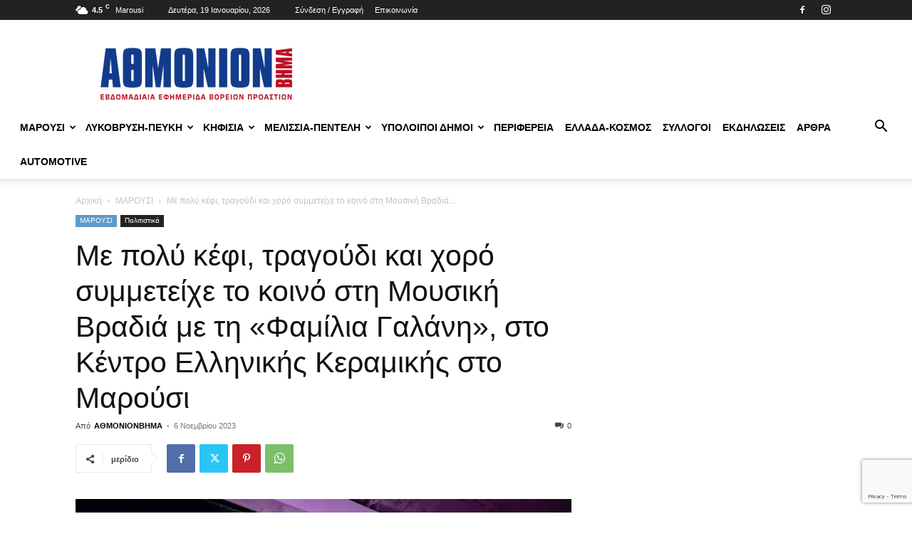

--- FILE ---
content_type: text/html; charset=UTF-8
request_url: https://athmonionvima.gr/marousi/me-poly-kefi-tragoydi-kai-choro-symmeteiche-to-koino-sti-moysiki-vradia-me-ti-familia-galani-sto-kentro-ellinikis-keramikis-sto-maroysi/
body_size: 43594
content:
<!doctype html >
<!--[if IE 8]>    <html class="ie8" lang="en"> <![endif]-->
<!--[if IE 9]>    <html class="ie9" lang="en"> <![endif]-->
<!--[if gt IE 8]><!--> <html  xmlns:fb="https://www.facebook.com/2008/fbml"  xmlns:og="http://ogp.me/ns#" lang="el"> <!--<![endif]-->
<head>
    <title>Με πολύ κέφι, τραγούδι και χορό συμμετείχε το κοινό στη Μουσική Βραδιά με τη «Φαμίλια Γαλάνη», στο Κέντρο Ελληνικής Κεραμικής στο Μαρούσι - ΑΘΜΟΝΙΟΝ ΒΗΜΑ</title>
    <meta charset="UTF-8" />
    <meta name="viewport" content="width=device-width, initial-scale=1.0">
    <link rel="pingback" href="https://athmonionvima.gr/xmlrpc.php" />
    <meta name='robots' content='index, follow, max-image-preview:large, max-snippet:-1, max-video-preview:-1' />
	<style>img:is([sizes="auto" i], [sizes^="auto," i]) { contain-intrinsic-size: 3000px 1500px }</style>
	<link rel="icon" type="image/png" href="https://athmonionvima.gr/wp-content/uploads/2018/12/favicon.png">
	<!-- This site is optimized with the Yoast SEO Premium plugin v26.7 (Yoast SEO v26.7) - https://yoast.com/wordpress/plugins/seo/ -->
	<title>Με πολύ κέφι, τραγούδι και χορό συμμετείχε το κοινό στη Μουσική Βραδιά με τη «Φαμίλια Γαλάνη», στο Κέντρο Ελληνικής Κεραμικής στο Μαρούσι - ΑΘΜΟΝΙΟΝ ΒΗΜΑ</title>
	<link rel="canonical" href="https://athmonionvima.gr/marousi/me-poly-kefi-tragoydi-kai-choro-symmeteiche-to-koino-sti-moysiki-vradia-me-ti-familia-galani-sto-kentro-ellinikis-keramikis-sto-maroysi/" />
	<meta property="og:locale" content="el_GR" />
	<meta property="og:type" content="article" />
	<meta property="og:title" content="Με πολύ κέφι, τραγούδι και χορό συμμετείχε το κοινό στη Μουσική Βραδιά με τη «Φαμίλια Γαλάνη», στο Κέντρο Ελληνικής Κεραμικής στο Μαρούσι" />
	<meta property="og:description" content="Μία όμορφη βραδιά με ρεμπέτικα, νησιώτικα, παραδοσιακά και παλιά λαϊκά τραγούδια απόλαυσε το κοινό που παραβρέθηκε στη μουσική βραδιά με τη «Φαμίλια Γαλάνη», που διοργάνωσε η διεύθυνση Αθλητισμού &amp; Πολιτισμού του Δήμου Αμαρουσίου, στο Κέντρο Ελληνικής Κεραμικής στο Μαρούσι. Τους θερμούς χαιρετισμούς του Δημάρχου Αμαρουσίου Θεόδωρου Αμπατζόγλου στους παριστάμενους μετέφερε η Αντιδήμαρχος κα Ρένα Χαλιώτη, [&hellip;]" />
	<meta property="og:url" content="https://athmonionvima.gr/marousi/me-poly-kefi-tragoydi-kai-choro-symmeteiche-to-koino-sti-moysiki-vradia-me-ti-familia-galani-sto-kentro-ellinikis-keramikis-sto-maroysi/" />
	<meta property="og:site_name" content="ΑΘΜΟΝΙΟΝ ΒΗΜΑ" />
	<meta property="article:publisher" content="https://www.facebook.com/Αθμόνιον-Βήμα-264692597736136/" />
	<meta property="article:published_time" content="2023-11-06T09:53:50+00:00" />
	<meta property="og:image" content="https://athmonionvima.gr/wp-content/uploads/2023/11/20231104_220421.jpg" />
	<meta property="og:image:width" content="1600" />
	<meta property="og:image:height" content="900" />
	<meta property="og:image:type" content="image/jpeg" />
	<meta name="author" content="ΑΘΜΟΝΙΟΝΒΗΜΑ" />
	<meta name="twitter:card" content="summary_large_image" />
	<meta name="twitter:label1" content="Συντάχθηκε από" />
	<meta name="twitter:data1" content="ΑΘΜΟΝΙΟΝΒΗΜΑ" />
	<script type="application/ld+json" class="yoast-schema-graph">{"@context":"https://schema.org","@graph":[{"@type":"Article","@id":"https://athmonionvima.gr/marousi/me-poly-kefi-tragoydi-kai-choro-symmeteiche-to-koino-sti-moysiki-vradia-me-ti-familia-galani-sto-kentro-ellinikis-keramikis-sto-maroysi/#article","isPartOf":{"@id":"https://athmonionvima.gr/marousi/me-poly-kefi-tragoydi-kai-choro-symmeteiche-to-koino-sti-moysiki-vradia-me-ti-familia-galani-sto-kentro-ellinikis-keramikis-sto-maroysi/"},"author":{"name":"ΑΘΜΟΝΙΟΝΒΗΜΑ","@id":"https://athmonionvima.gr/#/schema/person/92430a51a5df873b02a3fe272bcc2d29"},"headline":"Με πολύ κέφι, τραγούδι και χορό συμμετείχε το κοινό στη Μουσική Βραδιά με τη «Φαμίλια Γαλάνη», στο Κέντρο Ελληνικής Κεραμικής στο Μαρούσι","datePublished":"2023-11-06T09:53:50+00:00","mainEntityOfPage":{"@id":"https://athmonionvima.gr/marousi/me-poly-kefi-tragoydi-kai-choro-symmeteiche-to-koino-sti-moysiki-vradia-me-ti-familia-galani-sto-kentro-ellinikis-keramikis-sto-maroysi/"},"wordCount":1,"commentCount":0,"publisher":{"@id":"https://athmonionvima.gr/#organization"},"image":{"@id":"https://athmonionvima.gr/marousi/me-poly-kefi-tragoydi-kai-choro-symmeteiche-to-koino-sti-moysiki-vradia-me-ti-familia-galani-sto-kentro-ellinikis-keramikis-sto-maroysi/#primaryimage"},"thumbnailUrl":"https://athmonionvima.gr/wp-content/uploads/2023/11/20231104_220421.jpg","articleSection":["ΜΑΡΟΥΣΙ","Πολιτιστικά"],"inLanguage":"el","potentialAction":[{"@type":"CommentAction","name":"Comment","target":["https://athmonionvima.gr/marousi/me-poly-kefi-tragoydi-kai-choro-symmeteiche-to-koino-sti-moysiki-vradia-me-ti-familia-galani-sto-kentro-ellinikis-keramikis-sto-maroysi/#respond"]}]},{"@type":"WebPage","@id":"https://athmonionvima.gr/marousi/me-poly-kefi-tragoydi-kai-choro-symmeteiche-to-koino-sti-moysiki-vradia-me-ti-familia-galani-sto-kentro-ellinikis-keramikis-sto-maroysi/","url":"https://athmonionvima.gr/marousi/me-poly-kefi-tragoydi-kai-choro-symmeteiche-to-koino-sti-moysiki-vradia-me-ti-familia-galani-sto-kentro-ellinikis-keramikis-sto-maroysi/","name":"Με πολύ κέφι, τραγούδι και χορό συμμετείχε το κοινό στη Μουσική Βραδιά με τη «Φαμίλια Γαλάνη», στο Κέντρο Ελληνικής Κεραμικής στο Μαρούσι - ΑΘΜΟΝΙΟΝ ΒΗΜΑ","isPartOf":{"@id":"https://athmonionvima.gr/#website"},"primaryImageOfPage":{"@id":"https://athmonionvima.gr/marousi/me-poly-kefi-tragoydi-kai-choro-symmeteiche-to-koino-sti-moysiki-vradia-me-ti-familia-galani-sto-kentro-ellinikis-keramikis-sto-maroysi/#primaryimage"},"image":{"@id":"https://athmonionvima.gr/marousi/me-poly-kefi-tragoydi-kai-choro-symmeteiche-to-koino-sti-moysiki-vradia-me-ti-familia-galani-sto-kentro-ellinikis-keramikis-sto-maroysi/#primaryimage"},"thumbnailUrl":"https://athmonionvima.gr/wp-content/uploads/2023/11/20231104_220421.jpg","datePublished":"2023-11-06T09:53:50+00:00","breadcrumb":{"@id":"https://athmonionvima.gr/marousi/me-poly-kefi-tragoydi-kai-choro-symmeteiche-to-koino-sti-moysiki-vradia-me-ti-familia-galani-sto-kentro-ellinikis-keramikis-sto-maroysi/#breadcrumb"},"inLanguage":"el","potentialAction":[{"@type":"ReadAction","target":["https://athmonionvima.gr/marousi/me-poly-kefi-tragoydi-kai-choro-symmeteiche-to-koino-sti-moysiki-vradia-me-ti-familia-galani-sto-kentro-ellinikis-keramikis-sto-maroysi/"]}]},{"@type":"ImageObject","inLanguage":"el","@id":"https://athmonionvima.gr/marousi/me-poly-kefi-tragoydi-kai-choro-symmeteiche-to-koino-sti-moysiki-vradia-me-ti-familia-galani-sto-kentro-ellinikis-keramikis-sto-maroysi/#primaryimage","url":"https://athmonionvima.gr/wp-content/uploads/2023/11/20231104_220421.jpg","contentUrl":"https://athmonionvima.gr/wp-content/uploads/2023/11/20231104_220421.jpg","width":1600,"height":900},{"@type":"BreadcrumbList","@id":"https://athmonionvima.gr/marousi/me-poly-kefi-tragoydi-kai-choro-symmeteiche-to-koino-sti-moysiki-vradia-me-ti-familia-galani-sto-kentro-ellinikis-keramikis-sto-maroysi/#breadcrumb","itemListElement":[{"@type":"ListItem","position":1,"name":"Home","item":"https://athmonionvima.gr/"},{"@type":"ListItem","position":2,"name":"Με πολύ κέφι, τραγούδι και χορό συμμετείχε το κοινό στη Μουσική Βραδιά με τη «Φαμίλια Γαλάνη», στο Κέντρο Ελληνικής Κεραμικής στο Μαρούσι"}]},{"@type":"WebSite","@id":"https://athmonionvima.gr/#website","url":"https://athmonionvima.gr/","name":"ΑΘΜΟΝΙΟΝ ΒΗΜΑ","description":"Τοπική Εβδομαδιαία Εφημερίδα","publisher":{"@id":"https://athmonionvima.gr/#organization"},"potentialAction":[{"@type":"SearchAction","target":{"@type":"EntryPoint","urlTemplate":"https://athmonionvima.gr/?s={search_term_string}"},"query-input":{"@type":"PropertyValueSpecification","valueRequired":true,"valueName":"search_term_string"}}],"inLanguage":"el"},{"@type":"Organization","@id":"https://athmonionvima.gr/#organization","name":"ΑΘΜΟΝΙΟΝ ΒΗΜΑ","url":"https://athmonionvima.gr/","logo":{"@type":"ImageObject","inLanguage":"el","@id":"https://athmonionvima.gr/#/schema/logo/image/","url":"https://athmonionvima.gr/wp-content/uploads/2018/11/logo-retina.png","contentUrl":"https://athmonionvima.gr/wp-content/uploads/2018/11/logo-retina.png","width":544,"height":180,"caption":"ΑΘΜΟΝΙΟΝ ΒΗΜΑ"},"image":{"@id":"https://athmonionvima.gr/#/schema/logo/image/"},"sameAs":["https://www.facebook.com/Αθμόνιον-Βήμα-264692597736136/"]},{"@type":"Person","@id":"https://athmonionvima.gr/#/schema/person/92430a51a5df873b02a3fe272bcc2d29","name":"ΑΘΜΟΝΙΟΝΒΗΜΑ","image":{"@type":"ImageObject","inLanguage":"el","@id":"https://athmonionvima.gr/#/schema/person/image/","url":"https://secure.gravatar.com/avatar/01e23ba3fbf4f1cd1d9e8fca46c3e458d7f9df0f61e7cee291cbda7a00270a97?s=96&d=mm&r=g","contentUrl":"https://secure.gravatar.com/avatar/01e23ba3fbf4f1cd1d9e8fca46c3e458d7f9df0f61e7cee291cbda7a00270a97?s=96&d=mm&r=g","caption":"ΑΘΜΟΝΙΟΝΒΗΜΑ"},"url":"https://athmonionvima.gr/author/athmonion-vima/"}]}</script>
	<!-- / Yoast SEO Premium plugin. -->


<link rel="alternate" type="application/rss+xml" title="Ροή RSS &raquo; ΑΘΜΟΝΙΟΝ ΒΗΜΑ" href="https://athmonionvima.gr/feed/" />
<link rel="alternate" type="application/rss+xml" title="Ροή Σχολίων &raquo; ΑΘΜΟΝΙΟΝ ΒΗΜΑ" href="https://athmonionvima.gr/comments/feed/" />
<link rel="alternate" type="application/rss+xml" title="Ροή Σχολίων ΑΘΜΟΝΙΟΝ ΒΗΜΑ &raquo; Με πολύ κέφι, τραγούδι και χορό συμμετείχε το κοινό στη Μουσική Βραδιά με τη «Φαμίλια Γαλάνη», στο Κέντρο Ελληνικής Κεραμικής στο Μαρούσι" href="https://athmonionvima.gr/marousi/me-poly-kefi-tragoydi-kai-choro-symmeteiche-to-koino-sti-moysiki-vradia-me-ti-familia-galani-sto-kentro-ellinikis-keramikis-sto-maroysi/feed/" />
		<!-- This site uses the Google Analytics by MonsterInsights plugin v9.11.1 - Using Analytics tracking - https://www.monsterinsights.com/ -->
							<script src="//www.googletagmanager.com/gtag/js?id=G-XLXTM1NFEB"  data-cfasync="false" data-wpfc-render="false" type="text/javascript" async></script>
			<script data-cfasync="false" data-wpfc-render="false" type="text/javascript">
				var mi_version = '9.11.1';
				var mi_track_user = true;
				var mi_no_track_reason = '';
								var MonsterInsightsDefaultLocations = {"page_location":"https:\/\/athmonionvima.gr\/marousi\/me-poly-kefi-tragoydi-kai-choro-symmeteiche-to-koino-sti-moysiki-vradia-me-ti-familia-galani-sto-kentro-ellinikis-keramikis-sto-maroysi\/"};
								if ( typeof MonsterInsightsPrivacyGuardFilter === 'function' ) {
					var MonsterInsightsLocations = (typeof MonsterInsightsExcludeQuery === 'object') ? MonsterInsightsPrivacyGuardFilter( MonsterInsightsExcludeQuery ) : MonsterInsightsPrivacyGuardFilter( MonsterInsightsDefaultLocations );
				} else {
					var MonsterInsightsLocations = (typeof MonsterInsightsExcludeQuery === 'object') ? MonsterInsightsExcludeQuery : MonsterInsightsDefaultLocations;
				}

								var disableStrs = [
										'ga-disable-G-XLXTM1NFEB',
									];

				/* Function to detect opted out users */
				function __gtagTrackerIsOptedOut() {
					for (var index = 0; index < disableStrs.length; index++) {
						if (document.cookie.indexOf(disableStrs[index] + '=true') > -1) {
							return true;
						}
					}

					return false;
				}

				/* Disable tracking if the opt-out cookie exists. */
				if (__gtagTrackerIsOptedOut()) {
					for (var index = 0; index < disableStrs.length; index++) {
						window[disableStrs[index]] = true;
					}
				}

				/* Opt-out function */
				function __gtagTrackerOptout() {
					for (var index = 0; index < disableStrs.length; index++) {
						document.cookie = disableStrs[index] + '=true; expires=Thu, 31 Dec 2099 23:59:59 UTC; path=/';
						window[disableStrs[index]] = true;
					}
				}

				if ('undefined' === typeof gaOptout) {
					function gaOptout() {
						__gtagTrackerOptout();
					}
				}
								window.dataLayer = window.dataLayer || [];

				window.MonsterInsightsDualTracker = {
					helpers: {},
					trackers: {},
				};
				if (mi_track_user) {
					function __gtagDataLayer() {
						dataLayer.push(arguments);
					}

					function __gtagTracker(type, name, parameters) {
						if (!parameters) {
							parameters = {};
						}

						if (parameters.send_to) {
							__gtagDataLayer.apply(null, arguments);
							return;
						}

						if (type === 'event') {
														parameters.send_to = monsterinsights_frontend.v4_id;
							var hookName = name;
							if (typeof parameters['event_category'] !== 'undefined') {
								hookName = parameters['event_category'] + ':' + name;
							}

							if (typeof MonsterInsightsDualTracker.trackers[hookName] !== 'undefined') {
								MonsterInsightsDualTracker.trackers[hookName](parameters);
							} else {
								__gtagDataLayer('event', name, parameters);
							}
							
						} else {
							__gtagDataLayer.apply(null, arguments);
						}
					}

					__gtagTracker('js', new Date());
					__gtagTracker('set', {
						'developer_id.dZGIzZG': true,
											});
					if ( MonsterInsightsLocations.page_location ) {
						__gtagTracker('set', MonsterInsightsLocations);
					}
										__gtagTracker('config', 'G-XLXTM1NFEB', {"forceSSL":"true"} );
										window.gtag = __gtagTracker;										(function () {
						/* https://developers.google.com/analytics/devguides/collection/analyticsjs/ */
						/* ga and __gaTracker compatibility shim. */
						var noopfn = function () {
							return null;
						};
						var newtracker = function () {
							return new Tracker();
						};
						var Tracker = function () {
							return null;
						};
						var p = Tracker.prototype;
						p.get = noopfn;
						p.set = noopfn;
						p.send = function () {
							var args = Array.prototype.slice.call(arguments);
							args.unshift('send');
							__gaTracker.apply(null, args);
						};
						var __gaTracker = function () {
							var len = arguments.length;
							if (len === 0) {
								return;
							}
							var f = arguments[len - 1];
							if (typeof f !== 'object' || f === null || typeof f.hitCallback !== 'function') {
								if ('send' === arguments[0]) {
									var hitConverted, hitObject = false, action;
									if ('event' === arguments[1]) {
										if ('undefined' !== typeof arguments[3]) {
											hitObject = {
												'eventAction': arguments[3],
												'eventCategory': arguments[2],
												'eventLabel': arguments[4],
												'value': arguments[5] ? arguments[5] : 1,
											}
										}
									}
									if ('pageview' === arguments[1]) {
										if ('undefined' !== typeof arguments[2]) {
											hitObject = {
												'eventAction': 'page_view',
												'page_path': arguments[2],
											}
										}
									}
									if (typeof arguments[2] === 'object') {
										hitObject = arguments[2];
									}
									if (typeof arguments[5] === 'object') {
										Object.assign(hitObject, arguments[5]);
									}
									if ('undefined' !== typeof arguments[1].hitType) {
										hitObject = arguments[1];
										if ('pageview' === hitObject.hitType) {
											hitObject.eventAction = 'page_view';
										}
									}
									if (hitObject) {
										action = 'timing' === arguments[1].hitType ? 'timing_complete' : hitObject.eventAction;
										hitConverted = mapArgs(hitObject);
										__gtagTracker('event', action, hitConverted);
									}
								}
								return;
							}

							function mapArgs(args) {
								var arg, hit = {};
								var gaMap = {
									'eventCategory': 'event_category',
									'eventAction': 'event_action',
									'eventLabel': 'event_label',
									'eventValue': 'event_value',
									'nonInteraction': 'non_interaction',
									'timingCategory': 'event_category',
									'timingVar': 'name',
									'timingValue': 'value',
									'timingLabel': 'event_label',
									'page': 'page_path',
									'location': 'page_location',
									'title': 'page_title',
									'referrer' : 'page_referrer',
								};
								for (arg in args) {
																		if (!(!args.hasOwnProperty(arg) || !gaMap.hasOwnProperty(arg))) {
										hit[gaMap[arg]] = args[arg];
									} else {
										hit[arg] = args[arg];
									}
								}
								return hit;
							}

							try {
								f.hitCallback();
							} catch (ex) {
							}
						};
						__gaTracker.create = newtracker;
						__gaTracker.getByName = newtracker;
						__gaTracker.getAll = function () {
							return [];
						};
						__gaTracker.remove = noopfn;
						__gaTracker.loaded = true;
						window['__gaTracker'] = __gaTracker;
					})();
									} else {
										console.log("");
					(function () {
						function __gtagTracker() {
							return null;
						}

						window['__gtagTracker'] = __gtagTracker;
						window['gtag'] = __gtagTracker;
					})();
									}
			</script>
							<!-- / Google Analytics by MonsterInsights -->
		<script type="text/javascript">
/* <![CDATA[ */
window._wpemojiSettings = {"baseUrl":"https:\/\/s.w.org\/images\/core\/emoji\/16.0.1\/72x72\/","ext":".png","svgUrl":"https:\/\/s.w.org\/images\/core\/emoji\/16.0.1\/svg\/","svgExt":".svg","source":{"concatemoji":"https:\/\/athmonionvima.gr\/wp-includes\/js\/wp-emoji-release.min.js?ver=e554e81387e0a029a0bc488d89f853ab"}};
/*! This file is auto-generated */
!function(s,n){var o,i,e;function c(e){try{var t={supportTests:e,timestamp:(new Date).valueOf()};sessionStorage.setItem(o,JSON.stringify(t))}catch(e){}}function p(e,t,n){e.clearRect(0,0,e.canvas.width,e.canvas.height),e.fillText(t,0,0);var t=new Uint32Array(e.getImageData(0,0,e.canvas.width,e.canvas.height).data),a=(e.clearRect(0,0,e.canvas.width,e.canvas.height),e.fillText(n,0,0),new Uint32Array(e.getImageData(0,0,e.canvas.width,e.canvas.height).data));return t.every(function(e,t){return e===a[t]})}function u(e,t){e.clearRect(0,0,e.canvas.width,e.canvas.height),e.fillText(t,0,0);for(var n=e.getImageData(16,16,1,1),a=0;a<n.data.length;a++)if(0!==n.data[a])return!1;return!0}function f(e,t,n,a){switch(t){case"flag":return n(e,"\ud83c\udff3\ufe0f\u200d\u26a7\ufe0f","\ud83c\udff3\ufe0f\u200b\u26a7\ufe0f")?!1:!n(e,"\ud83c\udde8\ud83c\uddf6","\ud83c\udde8\u200b\ud83c\uddf6")&&!n(e,"\ud83c\udff4\udb40\udc67\udb40\udc62\udb40\udc65\udb40\udc6e\udb40\udc67\udb40\udc7f","\ud83c\udff4\u200b\udb40\udc67\u200b\udb40\udc62\u200b\udb40\udc65\u200b\udb40\udc6e\u200b\udb40\udc67\u200b\udb40\udc7f");case"emoji":return!a(e,"\ud83e\udedf")}return!1}function g(e,t,n,a){var r="undefined"!=typeof WorkerGlobalScope&&self instanceof WorkerGlobalScope?new OffscreenCanvas(300,150):s.createElement("canvas"),o=r.getContext("2d",{willReadFrequently:!0}),i=(o.textBaseline="top",o.font="600 32px Arial",{});return e.forEach(function(e){i[e]=t(o,e,n,a)}),i}function t(e){var t=s.createElement("script");t.src=e,t.defer=!0,s.head.appendChild(t)}"undefined"!=typeof Promise&&(o="wpEmojiSettingsSupports",i=["flag","emoji"],n.supports={everything:!0,everythingExceptFlag:!0},e=new Promise(function(e){s.addEventListener("DOMContentLoaded",e,{once:!0})}),new Promise(function(t){var n=function(){try{var e=JSON.parse(sessionStorage.getItem(o));if("object"==typeof e&&"number"==typeof e.timestamp&&(new Date).valueOf()<e.timestamp+604800&&"object"==typeof e.supportTests)return e.supportTests}catch(e){}return null}();if(!n){if("undefined"!=typeof Worker&&"undefined"!=typeof OffscreenCanvas&&"undefined"!=typeof URL&&URL.createObjectURL&&"undefined"!=typeof Blob)try{var e="postMessage("+g.toString()+"("+[JSON.stringify(i),f.toString(),p.toString(),u.toString()].join(",")+"));",a=new Blob([e],{type:"text/javascript"}),r=new Worker(URL.createObjectURL(a),{name:"wpTestEmojiSupports"});return void(r.onmessage=function(e){c(n=e.data),r.terminate(),t(n)})}catch(e){}c(n=g(i,f,p,u))}t(n)}).then(function(e){for(var t in e)n.supports[t]=e[t],n.supports.everything=n.supports.everything&&n.supports[t],"flag"!==t&&(n.supports.everythingExceptFlag=n.supports.everythingExceptFlag&&n.supports[t]);n.supports.everythingExceptFlag=n.supports.everythingExceptFlag&&!n.supports.flag,n.DOMReady=!1,n.readyCallback=function(){n.DOMReady=!0}}).then(function(){return e}).then(function(){var e;n.supports.everything||(n.readyCallback(),(e=n.source||{}).concatemoji?t(e.concatemoji):e.wpemoji&&e.twemoji&&(t(e.twemoji),t(e.wpemoji)))}))}((window,document),window._wpemojiSettings);
/* ]]> */
</script>
<!-- athmonionvima.gr is managing ads with Advanced Ads 2.0.14 – https://wpadvancedads.com/ --><script id="athmo-ready">
			window.advanced_ads_ready=function(e,a){a=a||"complete";var d=function(e){return"interactive"===a?"loading"!==e:"complete"===e};d(document.readyState)?e():document.addEventListener("readystatechange",(function(a){d(a.target.readyState)&&e()}),{once:"interactive"===a})},window.advanced_ads_ready_queue=window.advanced_ads_ready_queue||[];		</script>
		
<style id='wp-emoji-styles-inline-css' type='text/css'>

	img.wp-smiley, img.emoji {
		display: inline !important;
		border: none !important;
		box-shadow: none !important;
		height: 1em !important;
		width: 1em !important;
		margin: 0 0.07em !important;
		vertical-align: -0.1em !important;
		background: none !important;
		padding: 0 !important;
	}
</style>
<link rel='stylesheet' id='wp-block-library-css' href='https://athmonionvima.gr/wp-includes/css/dist/block-library/style.min.css?ver=e554e81387e0a029a0bc488d89f853ab' type='text/css' media='all' />
<style id='classic-theme-styles-inline-css' type='text/css'>
/*! This file is auto-generated */
.wp-block-button__link{color:#fff;background-color:#32373c;border-radius:9999px;box-shadow:none;text-decoration:none;padding:calc(.667em + 2px) calc(1.333em + 2px);font-size:1.125em}.wp-block-file__button{background:#32373c;color:#fff;text-decoration:none}
</style>
<style id='global-styles-inline-css' type='text/css'>
:root{--wp--preset--aspect-ratio--square: 1;--wp--preset--aspect-ratio--4-3: 4/3;--wp--preset--aspect-ratio--3-4: 3/4;--wp--preset--aspect-ratio--3-2: 3/2;--wp--preset--aspect-ratio--2-3: 2/3;--wp--preset--aspect-ratio--16-9: 16/9;--wp--preset--aspect-ratio--9-16: 9/16;--wp--preset--color--black: #000000;--wp--preset--color--cyan-bluish-gray: #abb8c3;--wp--preset--color--white: #ffffff;--wp--preset--color--pale-pink: #f78da7;--wp--preset--color--vivid-red: #cf2e2e;--wp--preset--color--luminous-vivid-orange: #ff6900;--wp--preset--color--luminous-vivid-amber: #fcb900;--wp--preset--color--light-green-cyan: #7bdcb5;--wp--preset--color--vivid-green-cyan: #00d084;--wp--preset--color--pale-cyan-blue: #8ed1fc;--wp--preset--color--vivid-cyan-blue: #0693e3;--wp--preset--color--vivid-purple: #9b51e0;--wp--preset--gradient--vivid-cyan-blue-to-vivid-purple: linear-gradient(135deg,rgba(6,147,227,1) 0%,rgb(155,81,224) 100%);--wp--preset--gradient--light-green-cyan-to-vivid-green-cyan: linear-gradient(135deg,rgb(122,220,180) 0%,rgb(0,208,130) 100%);--wp--preset--gradient--luminous-vivid-amber-to-luminous-vivid-orange: linear-gradient(135deg,rgba(252,185,0,1) 0%,rgba(255,105,0,1) 100%);--wp--preset--gradient--luminous-vivid-orange-to-vivid-red: linear-gradient(135deg,rgba(255,105,0,1) 0%,rgb(207,46,46) 100%);--wp--preset--gradient--very-light-gray-to-cyan-bluish-gray: linear-gradient(135deg,rgb(238,238,238) 0%,rgb(169,184,195) 100%);--wp--preset--gradient--cool-to-warm-spectrum: linear-gradient(135deg,rgb(74,234,220) 0%,rgb(151,120,209) 20%,rgb(207,42,186) 40%,rgb(238,44,130) 60%,rgb(251,105,98) 80%,rgb(254,248,76) 100%);--wp--preset--gradient--blush-light-purple: linear-gradient(135deg,rgb(255,206,236) 0%,rgb(152,150,240) 100%);--wp--preset--gradient--blush-bordeaux: linear-gradient(135deg,rgb(254,205,165) 0%,rgb(254,45,45) 50%,rgb(107,0,62) 100%);--wp--preset--gradient--luminous-dusk: linear-gradient(135deg,rgb(255,203,112) 0%,rgb(199,81,192) 50%,rgb(65,88,208) 100%);--wp--preset--gradient--pale-ocean: linear-gradient(135deg,rgb(255,245,203) 0%,rgb(182,227,212) 50%,rgb(51,167,181) 100%);--wp--preset--gradient--electric-grass: linear-gradient(135deg,rgb(202,248,128) 0%,rgb(113,206,126) 100%);--wp--preset--gradient--midnight: linear-gradient(135deg,rgb(2,3,129) 0%,rgb(40,116,252) 100%);--wp--preset--font-size--small: 11px;--wp--preset--font-size--medium: 20px;--wp--preset--font-size--large: 32px;--wp--preset--font-size--x-large: 42px;--wp--preset--font-size--regular: 15px;--wp--preset--font-size--larger: 50px;--wp--preset--spacing--20: 0.44rem;--wp--preset--spacing--30: 0.67rem;--wp--preset--spacing--40: 1rem;--wp--preset--spacing--50: 1.5rem;--wp--preset--spacing--60: 2.25rem;--wp--preset--spacing--70: 3.38rem;--wp--preset--spacing--80: 5.06rem;--wp--preset--shadow--natural: 6px 6px 9px rgba(0, 0, 0, 0.2);--wp--preset--shadow--deep: 12px 12px 50px rgba(0, 0, 0, 0.4);--wp--preset--shadow--sharp: 6px 6px 0px rgba(0, 0, 0, 0.2);--wp--preset--shadow--outlined: 6px 6px 0px -3px rgba(255, 255, 255, 1), 6px 6px rgba(0, 0, 0, 1);--wp--preset--shadow--crisp: 6px 6px 0px rgba(0, 0, 0, 1);}:where(.is-layout-flex){gap: 0.5em;}:where(.is-layout-grid){gap: 0.5em;}body .is-layout-flex{display: flex;}.is-layout-flex{flex-wrap: wrap;align-items: center;}.is-layout-flex > :is(*, div){margin: 0;}body .is-layout-grid{display: grid;}.is-layout-grid > :is(*, div){margin: 0;}:where(.wp-block-columns.is-layout-flex){gap: 2em;}:where(.wp-block-columns.is-layout-grid){gap: 2em;}:where(.wp-block-post-template.is-layout-flex){gap: 1.25em;}:where(.wp-block-post-template.is-layout-grid){gap: 1.25em;}.has-black-color{color: var(--wp--preset--color--black) !important;}.has-cyan-bluish-gray-color{color: var(--wp--preset--color--cyan-bluish-gray) !important;}.has-white-color{color: var(--wp--preset--color--white) !important;}.has-pale-pink-color{color: var(--wp--preset--color--pale-pink) !important;}.has-vivid-red-color{color: var(--wp--preset--color--vivid-red) !important;}.has-luminous-vivid-orange-color{color: var(--wp--preset--color--luminous-vivid-orange) !important;}.has-luminous-vivid-amber-color{color: var(--wp--preset--color--luminous-vivid-amber) !important;}.has-light-green-cyan-color{color: var(--wp--preset--color--light-green-cyan) !important;}.has-vivid-green-cyan-color{color: var(--wp--preset--color--vivid-green-cyan) !important;}.has-pale-cyan-blue-color{color: var(--wp--preset--color--pale-cyan-blue) !important;}.has-vivid-cyan-blue-color{color: var(--wp--preset--color--vivid-cyan-blue) !important;}.has-vivid-purple-color{color: var(--wp--preset--color--vivid-purple) !important;}.has-black-background-color{background-color: var(--wp--preset--color--black) !important;}.has-cyan-bluish-gray-background-color{background-color: var(--wp--preset--color--cyan-bluish-gray) !important;}.has-white-background-color{background-color: var(--wp--preset--color--white) !important;}.has-pale-pink-background-color{background-color: var(--wp--preset--color--pale-pink) !important;}.has-vivid-red-background-color{background-color: var(--wp--preset--color--vivid-red) !important;}.has-luminous-vivid-orange-background-color{background-color: var(--wp--preset--color--luminous-vivid-orange) !important;}.has-luminous-vivid-amber-background-color{background-color: var(--wp--preset--color--luminous-vivid-amber) !important;}.has-light-green-cyan-background-color{background-color: var(--wp--preset--color--light-green-cyan) !important;}.has-vivid-green-cyan-background-color{background-color: var(--wp--preset--color--vivid-green-cyan) !important;}.has-pale-cyan-blue-background-color{background-color: var(--wp--preset--color--pale-cyan-blue) !important;}.has-vivid-cyan-blue-background-color{background-color: var(--wp--preset--color--vivid-cyan-blue) !important;}.has-vivid-purple-background-color{background-color: var(--wp--preset--color--vivid-purple) !important;}.has-black-border-color{border-color: var(--wp--preset--color--black) !important;}.has-cyan-bluish-gray-border-color{border-color: var(--wp--preset--color--cyan-bluish-gray) !important;}.has-white-border-color{border-color: var(--wp--preset--color--white) !important;}.has-pale-pink-border-color{border-color: var(--wp--preset--color--pale-pink) !important;}.has-vivid-red-border-color{border-color: var(--wp--preset--color--vivid-red) !important;}.has-luminous-vivid-orange-border-color{border-color: var(--wp--preset--color--luminous-vivid-orange) !important;}.has-luminous-vivid-amber-border-color{border-color: var(--wp--preset--color--luminous-vivid-amber) !important;}.has-light-green-cyan-border-color{border-color: var(--wp--preset--color--light-green-cyan) !important;}.has-vivid-green-cyan-border-color{border-color: var(--wp--preset--color--vivid-green-cyan) !important;}.has-pale-cyan-blue-border-color{border-color: var(--wp--preset--color--pale-cyan-blue) !important;}.has-vivid-cyan-blue-border-color{border-color: var(--wp--preset--color--vivid-cyan-blue) !important;}.has-vivid-purple-border-color{border-color: var(--wp--preset--color--vivid-purple) !important;}.has-vivid-cyan-blue-to-vivid-purple-gradient-background{background: var(--wp--preset--gradient--vivid-cyan-blue-to-vivid-purple) !important;}.has-light-green-cyan-to-vivid-green-cyan-gradient-background{background: var(--wp--preset--gradient--light-green-cyan-to-vivid-green-cyan) !important;}.has-luminous-vivid-amber-to-luminous-vivid-orange-gradient-background{background: var(--wp--preset--gradient--luminous-vivid-amber-to-luminous-vivid-orange) !important;}.has-luminous-vivid-orange-to-vivid-red-gradient-background{background: var(--wp--preset--gradient--luminous-vivid-orange-to-vivid-red) !important;}.has-very-light-gray-to-cyan-bluish-gray-gradient-background{background: var(--wp--preset--gradient--very-light-gray-to-cyan-bluish-gray) !important;}.has-cool-to-warm-spectrum-gradient-background{background: var(--wp--preset--gradient--cool-to-warm-spectrum) !important;}.has-blush-light-purple-gradient-background{background: var(--wp--preset--gradient--blush-light-purple) !important;}.has-blush-bordeaux-gradient-background{background: var(--wp--preset--gradient--blush-bordeaux) !important;}.has-luminous-dusk-gradient-background{background: var(--wp--preset--gradient--luminous-dusk) !important;}.has-pale-ocean-gradient-background{background: var(--wp--preset--gradient--pale-ocean) !important;}.has-electric-grass-gradient-background{background: var(--wp--preset--gradient--electric-grass) !important;}.has-midnight-gradient-background{background: var(--wp--preset--gradient--midnight) !important;}.has-small-font-size{font-size: var(--wp--preset--font-size--small) !important;}.has-medium-font-size{font-size: var(--wp--preset--font-size--medium) !important;}.has-large-font-size{font-size: var(--wp--preset--font-size--large) !important;}.has-x-large-font-size{font-size: var(--wp--preset--font-size--x-large) !important;}
:where(.wp-block-post-template.is-layout-flex){gap: 1.25em;}:where(.wp-block-post-template.is-layout-grid){gap: 1.25em;}
:where(.wp-block-columns.is-layout-flex){gap: 2em;}:where(.wp-block-columns.is-layout-grid){gap: 2em;}
:root :where(.wp-block-pullquote){font-size: 1.5em;line-height: 1.6;}
</style>
<link rel='stylesheet' id='ecwd-popup-style-css' href='https://athmonionvima.gr/wp-content/plugins/event-calendar-wd/css/ecwd_popup.css?ver=1.1.55_5c0445142b23c' type='text/css' media='all' />
<link rel='stylesheet' id='ecwd_font-awesome-css' href='https://athmonionvima.gr/wp-content/plugins/event-calendar-wd/css/font-awesome/font-awesome.css?ver=1.1.55_5c0445142b23c' type='text/css' media='all' />
<link rel='stylesheet' id='ecwd-public-css' href='https://athmonionvima.gr/wp-content/plugins/event-calendar-wd/css/style.css?ver=1.1.55_5c0445142b23c' type='text/css' media='all' />
<link rel='stylesheet' id='td-plugin-newsletter-css' href='https://athmonionvima.gr/wp-content/plugins/td-newsletter/style.css?ver=12.7.3' type='text/css' media='all' />
<link rel='stylesheet' id='td-plugin-multi-purpose-css' href='https://athmonionvima.gr/wp-content/plugins/td-composer/td-multi-purpose/style.css?ver=7cd248d7ca13c255207c3f8b916c3f00' type='text/css' media='all' />
<link rel='stylesheet' id='td-theme-css' href='https://athmonionvima.gr/wp-content/themes/Newspaper/style.css?ver=12.7.3' type='text/css' media='all' />
<style id='td-theme-inline-css' type='text/css'>@media (max-width:767px){.td-header-desktop-wrap{display:none}}@media (min-width:767px){.td-header-mobile-wrap{display:none}}</style>
<link rel='stylesheet' id='td-theme-child-css' href='https://athmonionvima.gr/wp-content/themes/Newspaper-child/style.css?ver=12.7.3c' type='text/css' media='all' />
<link rel='stylesheet' id='td-legacy-framework-front-style-css' href='https://athmonionvima.gr/wp-content/plugins/td-composer/legacy/Newspaper/assets/css/td_legacy_main.css?ver=7cd248d7ca13c255207c3f8b916c3f00' type='text/css' media='all' />
<link rel='stylesheet' id='td-standard-pack-framework-front-style-css' href='https://athmonionvima.gr/wp-content/plugins/td-standard-pack/Newspaper/assets/css/td_standard_pack_main.css?ver=c12e6da63ed2f212e87e44e5e9b9a302' type='text/css' media='all' />
<link rel='stylesheet' id='tdb_style_cloud_templates_front-css' href='https://athmonionvima.gr/wp-content/plugins/td-cloud-library/assets/css/tdb_main.css?ver=6127d3b6131f900b2e62bb855b13dc3b' type='text/css' media='all' />
<script type="text/javascript" src="https://athmonionvima.gr/wp-includes/js/jquery/jquery.min.js?ver=3.7.1" id="jquery-core-js"></script>
<script type="text/javascript" src="https://athmonionvima.gr/wp-includes/js/jquery/jquery-migrate.min.js?ver=3.4.1" id="jquery-migrate-js"></script>
<script type="text/javascript" src="https://athmonionvima.gr/wp-content/plugins/google-analytics-for-wordpress/assets/js/frontend-gtag.min.js?ver=9.11.1" id="monsterinsights-frontend-script-js" async="async" data-wp-strategy="async"></script>
<script data-cfasync="false" data-wpfc-render="false" type="text/javascript" id='monsterinsights-frontend-script-js-extra'>/* <![CDATA[ */
var monsterinsights_frontend = {"js_events_tracking":"true","download_extensions":"doc,pdf,ppt,zip,xls,docx,pptx,xlsx","inbound_paths":"[]","home_url":"https:\/\/athmonionvima.gr","hash_tracking":"false","v4_id":"G-XLXTM1NFEB"};/* ]]> */
</script>
<script type="text/javascript" id="advanced-ads-advanced-js-js-extra">
/* <![CDATA[ */
var advads_options = {"blog_id":"1","privacy":{"enabled":false,"state":"not_needed"}};
/* ]]> */
</script>
<script type="text/javascript" src="https://athmonionvima.gr/wp-content/plugins/advanced-ads/public/assets/js/advanced.min.js?ver=2.0.14" id="advanced-ads-advanced-js-js"></script>
<link rel="https://api.w.org/" href="https://athmonionvima.gr/wp-json/" /><link rel="alternate" title="JSON" type="application/json" href="https://athmonionvima.gr/wp-json/wp/v2/posts/49646" /><link rel="EditURI" type="application/rsd+xml" title="RSD" href="https://athmonionvima.gr/xmlrpc.php?rsd" />
<link rel='shortlink' href='https://athmonionvima.gr/?p=49646' />
<link rel="alternate" title="oEmbed (JSON)" type="application/json+oembed" href="https://athmonionvima.gr/wp-json/oembed/1.0/embed?url=https%3A%2F%2Fathmonionvima.gr%2Fmarousi%2Fme-poly-kefi-tragoydi-kai-choro-symmeteiche-to-koino-sti-moysiki-vradia-me-ti-familia-galani-sto-kentro-ellinikis-keramikis-sto-maroysi%2F" />
<link rel="alternate" title="oEmbed (XML)" type="text/xml+oembed" href="https://athmonionvima.gr/wp-json/oembed/1.0/embed?url=https%3A%2F%2Fathmonionvima.gr%2Fmarousi%2Fme-poly-kefi-tragoydi-kai-choro-symmeteiche-to-koino-sti-moysiki-vradia-me-ti-familia-galani-sto-kentro-ellinikis-keramikis-sto-maroysi%2F&#038;format=xml" />
<script type="text/javascript">
(function(url){
	if(/(?:Chrome\/26\.0\.1410\.63 Safari\/537\.31|WordfenceTestMonBot)/.test(navigator.userAgent)){ return; }
	var addEvent = function(evt, handler) {
		if (window.addEventListener) {
			document.addEventListener(evt, handler, false);
		} else if (window.attachEvent) {
			document.attachEvent('on' + evt, handler);
		}
	};
	var removeEvent = function(evt, handler) {
		if (window.removeEventListener) {
			document.removeEventListener(evt, handler, false);
		} else if (window.detachEvent) {
			document.detachEvent('on' + evt, handler);
		}
	};
	var evts = 'contextmenu dblclick drag dragend dragenter dragleave dragover dragstart drop keydown keypress keyup mousedown mousemove mouseout mouseover mouseup mousewheel scroll'.split(' ');
	var logHuman = function() {
		if (window.wfLogHumanRan) { return; }
		window.wfLogHumanRan = true;
		var wfscr = document.createElement('script');
		wfscr.type = 'text/javascript';
		wfscr.async = true;
		wfscr.src = url + '&r=' + Math.random();
		(document.getElementsByTagName('head')[0]||document.getElementsByTagName('body')[0]).appendChild(wfscr);
		for (var i = 0; i < evts.length; i++) {
			removeEvent(evts[i], logHuman);
		}
	};
	for (var i = 0; i < evts.length; i++) {
		addEvent(evts[i], logHuman);
	}
})('//athmonionvima.gr/?wordfence_lh=1&hid=6C965CA4948B0416718E7D64BDAB3316');
</script><script type="text/javascript">
		var advadsCfpQueue = [];
		var advadsCfpAd = function( adID ){
			if ( 'undefined' == typeof advadsProCfp ) { advadsCfpQueue.push( adID ) } else { advadsProCfp.addElement( adID ) }
		};
		</script>
		        <meta property="og:description" content="Μία όμορφη βραδιά με ρεμπέτικα, νησιώτικα, παραδοσιακά και παλιά λαϊκά τραγούδια απόλαυσε το κοινό που παραβρέθηκε στη μουσική βραδιά με τη «Φαμίλια Γαλάνη», που διοργάνωσε η διεύθυνση Αθλητισμού &amp; Πολιτισμού του Δήμου Αμαρουσίου, στο Κέντρο Ελληνικής Κεραμικής στο Μαρούσι.



Τους θερμούς χαιρετισμούς του Δημάρχου Αμαρουσίου Θεόδωρου Αμπατζόγλου στους παριστάμενους μετέφερε η Αντιδήμαρχος κα Ρένα Χαλιώτη, εκφράζοντας τη διαβεβαίωση ότι στο πλαίσιο του πολιτιστικού προγράμματος, η Δημοτική Αρχή θα συνεχίσει να προσφέρει εκδηλώσεις ψυχαγωγίας και διασκέδασης για όλους και να παράγει πολιτισμό στο Μαρούσι.



Με τον Κώστα Γαλάνη στο μπουζούκι και στο τραγούδι, την Αλεξάνδρα Αδάμη στο τραγούδι, τον Βασίλη στο βιολί και τον Φώτη στα πλήκτρα, οι παριστάμενοι ως μια οικογένεια τραγούδησαν και χόρεψαν, ενθουσιασμένοι για την υπέροχη αυτή βραδιά μουσικής και κεφιού.

Στην εκδήλωση παραβρέθηκαν επίσης ο Πρόεδρος του Δημοτικού Συμβουλίου Δημήτρης Σμυρνής και ο Πρόεδρος του ΟΚΟΙΠΑΔΑ Πέτρος Κόνιαρης.                                " />
                            <meta property="og:image" content="https://athmonionvima.gr/wp-content/uploads/2023/11/20231104_220421-150x150.jpg" />
                    <script>
        window.tdb_global_vars = {"wpRestUrl":"https:\/\/athmonionvima.gr\/wp-json\/","permalinkStructure":"\/%category%\/%postname%\/"};
        window.tdb_p_autoload_vars = {"isAjax":false,"isAdminBarShowing":false,"autoloadStatus":"off","origPostEditUrl":null};
    </script>
    
    <style id="tdb-global-colors">:root{--accent-color:#fff}</style>

    
	      <meta name="onesignal" content="wordpress-plugin"/>
            <script>

      window.OneSignalDeferred = window.OneSignalDeferred || [];

      OneSignalDeferred.push(function(OneSignal) {
        var oneSignal_options = {};
        window._oneSignalInitOptions = oneSignal_options;

        oneSignal_options['serviceWorkerParam'] = { scope: '/' };
oneSignal_options['serviceWorkerPath'] = 'OneSignalSDKWorker.js.php';

        OneSignal.Notifications.setDefaultUrl("https://athmonionvima.gr");

        oneSignal_options['wordpress'] = true;
oneSignal_options['appId'] = '3ae8fad9-80de-435f-9397-b560c0a9c5ec';
oneSignal_options['allowLocalhostAsSecureOrigin'] = true;
oneSignal_options['welcomeNotification'] = { };
oneSignal_options['welcomeNotification']['title'] = "ΑΘΜΟΝΙΟΝ ΒΗΜΑ - Εβδομαδιαία Τοπική Εφημερίδα";
oneSignal_options['welcomeNotification']['message'] = "Ευχαριστούμε για την εγγραφή σας!";
oneSignal_options['path'] = "https://athmonionvima.gr/wp-content/plugins/onesignal-free-web-push-notifications/sdk_files/";
oneSignal_options['promptOptions'] = { };
oneSignal_options['promptOptions']['actionMessage'] = "Μάθετε όλα τα νέα άμεσα και έγκυρα";
oneSignal_options['promptOptions']['acceptButtonText'] = "ΝΑΙ ΘΕΛΩ";
oneSignal_options['promptOptions']['cancelButtonText'] = "ΟΧΙ";
oneSignal_options['promptOptions']['siteName'] = "https://athmonionvima.gr";
oneSignal_options['promptOptions']['autoAcceptTitle'] = "ΝΑΙ ΘΕΛΩ";
oneSignal_options['notifyButton'] = { };
oneSignal_options['notifyButton']['enable'] = true;
oneSignal_options['notifyButton']['position'] = 'bottom-left';
oneSignal_options['notifyButton']['theme'] = 'inverse';
oneSignal_options['notifyButton']['size'] = 'medium';
oneSignal_options['notifyButton']['showCredit'] = true;
oneSignal_options['notifyButton']['text'] = {};
oneSignal_options['notifyButton']['text']['tip.state.unsubscribed'] = 'Κλικ εδώ για εγγραφή στις ειδοποιήσεις';
oneSignal_options['notifyButton']['text']['tip.state.subscribed'] = 'Εγγραφήκατε στις ειδοποιήσεις!';
oneSignal_options['notifyButton']['text']['tip.state.blocked'] = 'Έχετε αποκλείσει τις ειδοποιήσεις';
oneSignal_options['notifyButton']['text']['message.action.subscribed'] = 'Ευχαριστούμε για την εγγραφή σας!';
oneSignal_options['notifyButton']['text']['message.action.resubscribed'] = 'Ξανα εγγραφήκατε!';
oneSignal_options['notifyButton']['text']['message.action.unsubscribed'] = 'Δεν θα σας ειδοποιούμε ξανά :(';
oneSignal_options['notifyButton']['text']['dialog.main.title'] = 'Διαχειριστείτε τις ειδοποιήσεις.';
oneSignal_options['notifyButton']['text']['dialog.main.button.subscribe'] = 'ΝΑΙ ΘΕΛΩ';
oneSignal_options['notifyButton']['text']['dialog.main.button.unsubscribe'] = 'ΟΧΙ';
oneSignal_options['notifyButton']['text']['dialog.blocked.title'] = 'Αποκλεισμός ειδοποιήσεων';
oneSignal_options['notifyButton']['text']['dialog.blocked.message'] = 'Ακολουθήστε τις οδηγίες για να επιτρέψετε τις ειδοποιήσεις';
              OneSignal.init(window._oneSignalInitOptions);
              OneSignal.Slidedown.promptPush()      });

      function documentInitOneSignal() {
        var oneSignal_elements = document.getElementsByClassName("OneSignal-prompt");

        var oneSignalLinkClickHandler = function(event) { OneSignal.Notifications.requestPermission(); event.preventDefault(); };        for(var i = 0; i < oneSignal_elements.length; i++)
          oneSignal_elements[i].addEventListener('click', oneSignalLinkClickHandler, false);
      }

      if (document.readyState === 'complete') {
           documentInitOneSignal();
      }
      else {
           window.addEventListener("load", function(event){
               documentInitOneSignal();
          });
      }
    </script>

<!-- JS generated by theme -->

<script type="text/javascript" id="td-generated-header-js">
    
    

	    var tdBlocksArray = []; //here we store all the items for the current page

	    // td_block class - each ajax block uses a object of this class for requests
	    function tdBlock() {
		    this.id = '';
		    this.block_type = 1; //block type id (1-234 etc)
		    this.atts = '';
		    this.td_column_number = '';
		    this.td_current_page = 1; //
		    this.post_count = 0; //from wp
		    this.found_posts = 0; //from wp
		    this.max_num_pages = 0; //from wp
		    this.td_filter_value = ''; //current live filter value
		    this.is_ajax_running = false;
		    this.td_user_action = ''; // load more or infinite loader (used by the animation)
		    this.header_color = '';
		    this.ajax_pagination_infinite_stop = ''; //show load more at page x
	    }

        // td_js_generator - mini detector
        ( function () {
            var htmlTag = document.getElementsByTagName("html")[0];

	        if ( navigator.userAgent.indexOf("MSIE 10.0") > -1 ) {
                htmlTag.className += ' ie10';
            }

            if ( !!navigator.userAgent.match(/Trident.*rv\:11\./) ) {
                htmlTag.className += ' ie11';
            }

	        if ( navigator.userAgent.indexOf("Edge") > -1 ) {
                htmlTag.className += ' ieEdge';
            }

            if ( /(iPad|iPhone|iPod)/g.test(navigator.userAgent) ) {
                htmlTag.className += ' td-md-is-ios';
            }

            var user_agent = navigator.userAgent.toLowerCase();
            if ( user_agent.indexOf("android") > -1 ) {
                htmlTag.className += ' td-md-is-android';
            }

            if ( -1 !== navigator.userAgent.indexOf('Mac OS X')  ) {
                htmlTag.className += ' td-md-is-os-x';
            }

            if ( /chrom(e|ium)/.test(navigator.userAgent.toLowerCase()) ) {
               htmlTag.className += ' td-md-is-chrome';
            }

            if ( -1 !== navigator.userAgent.indexOf('Firefox') ) {
                htmlTag.className += ' td-md-is-firefox';
            }

            if ( -1 !== navigator.userAgent.indexOf('Safari') && -1 === navigator.userAgent.indexOf('Chrome') ) {
                htmlTag.className += ' td-md-is-safari';
            }

            if( -1 !== navigator.userAgent.indexOf('IEMobile') ){
                htmlTag.className += ' td-md-is-iemobile';
            }

        })();

        var tdLocalCache = {};

        ( function () {
            "use strict";

            tdLocalCache = {
                data: {},
                remove: function (resource_id) {
                    delete tdLocalCache.data[resource_id];
                },
                exist: function (resource_id) {
                    return tdLocalCache.data.hasOwnProperty(resource_id) && tdLocalCache.data[resource_id] !== null;
                },
                get: function (resource_id) {
                    return tdLocalCache.data[resource_id];
                },
                set: function (resource_id, cachedData) {
                    tdLocalCache.remove(resource_id);
                    tdLocalCache.data[resource_id] = cachedData;
                }
            };
        })();

    
    
var td_viewport_interval_list=[{"limitBottom":767,"sidebarWidth":228},{"limitBottom":1018,"sidebarWidth":300},{"limitBottom":1140,"sidebarWidth":324}];
var td_animation_stack_effect="type0";
var tds_animation_stack=true;
var td_animation_stack_specific_selectors=".entry-thumb, img, .td-lazy-img";
var td_animation_stack_general_selectors=".td-animation-stack img, .td-animation-stack .entry-thumb, .post img, .td-animation-stack .td-lazy-img";
var tdc_is_installed="yes";
var tdc_domain_active=false;
var td_ajax_url="https:\/\/athmonionvima.gr\/wp-admin\/admin-ajax.php?td_theme_name=Newspaper&v=12.7.3";
var td_get_template_directory_uri="https:\/\/athmonionvima.gr\/wp-content\/plugins\/td-composer\/legacy\/common";
var tds_snap_menu="smart_snap_always";
var tds_logo_on_sticky="show_header_logo";
var tds_header_style="";
var td_please_wait="\u03a0\u03b1\u03c1\u03b1\u03ba\u03b1\u03bb\u03bf\u03cd\u03bc\u03b5 \u03c0\u03b5\u03c1\u03b9\u03bc\u03ad\u03bd\u03b5\u03c4\u03b5...";
var td_email_user_pass_incorrect="\u038c\u03bd\u03bf\u03bc\u03b1 \u03c7\u03c1\u03ae\u03c3\u03c4\u03b7 \u03ae \u03ba\u03c9\u03b4\u03b9\u03ba\u03cc\u03c2 \u03bb\u03b1\u03bd\u03b8\u03b1\u03c3\u03bc\u03ad\u03bd\u03bf\u03c2!";
var td_email_user_incorrect="Email \u03ae \u03cc\u03bd\u03bf\u03bc\u03b1 \u03c7\u03c1\u03ae\u03c3\u03c4\u03b7 \u03bb\u03b1\u03bd\u03b8\u03b1\u03c3\u03bc\u03ad\u03bd\u03bf!";
var td_email_incorrect="Email \u03bb\u03b1\u03bd\u03b8\u03b1\u03c3\u03bc\u03ad\u03bd\u03bf!";
var td_user_incorrect="Username incorrect!";
var td_email_user_empty="Email or username empty!";
var td_pass_empty="Pass empty!";
var td_pass_pattern_incorrect="Invalid Pass Pattern!";
var td_retype_pass_incorrect="Retyped Pass incorrect!";
var tds_more_articles_on_post_enable="show";
var tds_more_articles_on_post_time_to_wait="";
var tds_more_articles_on_post_pages_distance_from_top=0;
var tds_captcha="";
var tds_theme_color_site_wide="#4db2ec";
var tds_smart_sidebar="enabled";
var tdThemeName="Newspaper";
var tdThemeNameWl="Newspaper";
var td_magnific_popup_translation_tPrev="\u03a0\u03c1\u03bf\u03b7\u03b3\u03bf\u03cd\u03bc\u03b5\u03bd\u03bf (\u039a\u03bf\u03c5\u03bc\u03c0\u03af \u03b1\u03c1\u03b9\u03c3\u03c4\u03b5\u03c1\u03bf\u03cd \u03b2\u03ad\u03bb\u03bf\u03c5\u03c2)";
var td_magnific_popup_translation_tNext="\u0395\u03c0\u03cc\u03bc\u03b5\u03bd\u03bf (\u039a\u03bf\u03c5\u03bc\u03c0\u03af \u03b4\u03b5\u03be\u03b9\u03bf\u03cd \u03b2\u03ad\u03bb\u03bf\u03c5\u03c2)";
var td_magnific_popup_translation_tCounter="%curr% \u03b1\u03c0\u03cc %total%";
var td_magnific_popup_translation_ajax_tError="\u03a4\u03bf \u03c0\u03b5\u03c1\u03b9\u03b5\u03c7\u03cc\u03bc\u03b5\u03bd\u03bf \u03b1\u03c0\u03cc %url% \u03b4\u03b5\u03bd \u03ae\u03c4\u03b1\u03bd \u03b4\u03c5\u03bd\u03b1\u03c4\u03cc \u03bd\u03b1 \u03c6\u03bf\u03c1\u03c4\u03c9\u03b8\u03b5\u03af.";
var td_magnific_popup_translation_image_tError="\u0397 \u03b5\u03b9\u03ba\u03cc\u03bd\u03b1 #%curr% \u03b4\u03b5\u03bd \u03ae\u03c4\u03b1\u03bd \u03b4\u03c5\u03bd\u03b1\u03c4\u03cc \u03bd\u03b1 \u03c6\u03bf\u03c1\u03c4\u03c9\u03b8\u03b5\u03af.";
var tdBlockNonce="9e987fae39";
var tdMobileMenu="enabled";
var tdMobileSearch="enabled";
var tdDateNamesI18n={"month_names":["\u0399\u03b1\u03bd\u03bf\u03c5\u03ac\u03c1\u03b9\u03bf\u03c2","\u03a6\u03b5\u03b2\u03c1\u03bf\u03c5\u03ac\u03c1\u03b9\u03bf\u03c2","\u039c\u03ac\u03c1\u03c4\u03b9\u03bf\u03c2","\u0391\u03c0\u03c1\u03af\u03bb\u03b9\u03bf\u03c2","\u039c\u03ac\u03b9\u03bf\u03c2","\u0399\u03bf\u03cd\u03bd\u03b9\u03bf\u03c2","\u0399\u03bf\u03cd\u03bb\u03b9\u03bf\u03c2","\u0391\u03cd\u03b3\u03bf\u03c5\u03c3\u03c4\u03bf\u03c2","\u03a3\u03b5\u03c0\u03c4\u03ad\u03bc\u03b2\u03c1\u03b9\u03bf\u03c2","\u039f\u03ba\u03c4\u03ce\u03b2\u03c1\u03b9\u03bf\u03c2","\u039d\u03bf\u03ad\u03bc\u03b2\u03c1\u03b9\u03bf\u03c2","\u0394\u03b5\u03ba\u03ad\u03bc\u03b2\u03c1\u03b9\u03bf\u03c2"],"month_names_short":["\u0399\u03b1\u03bd","\u03a6\u03b5\u03b2","\u039c\u03b1\u03c1","\u0391\u03c0\u03c1","\u039c\u03ac\u03b9","\u0399\u03bf\u03cd\u03bd","\u0399\u03bf\u03cd\u03bb","\u0391\u03c5\u03b3","\u03a3\u03b5\u03c0","\u039f\u03ba\u03c4","\u039d\u03bf\u03ad","\u0394\u03b5\u03ba"],"day_names":["\u039a\u03c5\u03c1\u03b9\u03b1\u03ba\u03ae","\u0394\u03b5\u03c5\u03c4\u03ad\u03c1\u03b1","\u03a4\u03c1\u03af\u03c4\u03b7","\u03a4\u03b5\u03c4\u03ac\u03c1\u03c4\u03b7","\u03a0\u03ad\u03bc\u03c0\u03c4\u03b7","\u03a0\u03b1\u03c1\u03b1\u03c3\u03ba\u03b5\u03c5\u03ae","\u03a3\u03ac\u03b2\u03b2\u03b1\u03c4\u03bf"],"day_names_short":["\u039a\u03c5","\u0394\u03b5","\u03a4\u03c1","\u03a4\u03b5","\u03a0\u03b5","\u03a0\u03b1","\u03a3\u03b1"]};
var tdb_modal_confirm="\u03b1\u03c0\u03bf\u03b8\u03b7\u03ba\u03b5\u03cd\u03c3\u03b5\u03c4\u03b5";
var tdb_modal_cancel="\u039c\u03b1\u03c4\u03b1\u03af\u03c9\u03c3\u03b7";
var tdb_modal_confirm_alt="\u039d\u03b1\u03af";
var tdb_modal_cancel_alt="\u03cc\u03c7\u03b9";
var td_deploy_mode="deploy";
var td_ad_background_click_link="";
var td_ad_background_click_target="";
</script>


<!-- Header style compiled by theme -->

<style>.td-menu-background,.td-search-background{background-image:url('https://athmonionvima.gr/wp-content/uploads/2018/11/8.jpg')}.white-popup-block:before{background-image:url('https://athmonionvima.gr/wp-content/uploads/2018/11/8.jpg')}:root{--td_excl_label:'ΑΠΟΚΛΕΙΣΤΙΚΌΣ';--td_header_color:#222222;--td_mobile_menu_color:#ffffff;--td_mobile_icons_color:#494949}.td-footer-wrapper,.td-footer-wrapper .td_block_template_7 .td-block-title>*,.td-footer-wrapper .td_block_template_17 .td-block-title,.td-footer-wrapper .td-block-title-wrap .td-wrapper-pulldown-filter{background-color:#111111}.td-footer-wrapper::before{background-image:url('https://athmonionvima.gr/wp-content/uploads/2018/11/8.jpg')}.td-footer-wrapper::before{background-size:cover}.td-footer-wrapper::before{background-position:center center}.td-footer-wrapper::before{opacity:0.1}.td-menu-background,.td-search-background{background-image:url('https://athmonionvima.gr/wp-content/uploads/2018/11/8.jpg')}.white-popup-block:before{background-image:url('https://athmonionvima.gr/wp-content/uploads/2018/11/8.jpg')}:root{--td_excl_label:'ΑΠΟΚΛΕΙΣΤΙΚΌΣ';--td_header_color:#222222;--td_mobile_menu_color:#ffffff;--td_mobile_icons_color:#494949}.td-footer-wrapper,.td-footer-wrapper .td_block_template_7 .td-block-title>*,.td-footer-wrapper .td_block_template_17 .td-block-title,.td-footer-wrapper .td-block-title-wrap .td-wrapper-pulldown-filter{background-color:#111111}.td-footer-wrapper::before{background-image:url('https://athmonionvima.gr/wp-content/uploads/2018/11/8.jpg')}.td-footer-wrapper::before{background-size:cover}.td-footer-wrapper::before{background-position:center center}.td-footer-wrapper::before{opacity:0.1}</style>

<script id="mcjs">!function(c,h,i,m,p){m=c.createElement(h),p=c.getElementsByTagName(h)[0],m.async=1,m.src=i,p.parentNode.insertBefore(m,p)}(document,"script","https://chimpstatic.com/mcjs-connected/js/users/3c48db48679963189e7769ee8/5d7c685ed21dc6f0823664cf6.js");</script>


<script type="application/ld+json">
    {
        "@context": "https://schema.org",
        "@type": "BreadcrumbList",
        "itemListElement": [
            {
                "@type": "ListItem",
                "position": 1,
                "item": {
                    "@type": "WebSite",
                    "@id": "https://athmonionvima.gr/",
                    "name": "Αρχική"
                }
            },
            {
                "@type": "ListItem",
                "position": 2,
                    "item": {
                    "@type": "WebPage",
                    "@id": "https://athmonionvima.gr/marousi/",
                    "name": "ΜΑΡΟΥΣΙ"
                }
            }
            ,{
                "@type": "ListItem",
                "position": 3,
                    "item": {
                    "@type": "WebPage",
                    "@id": "https://athmonionvima.gr/marousi/me-poly-kefi-tragoydi-kai-choro-symmeteiche-to-koino-sti-moysiki-vradia-me-ti-familia-galani-sto-kentro-ellinikis-keramikis-sto-maroysi/",
                    "name": "Με πολύ κέφι, τραγούδι και χορό συμμετείχε το κοινό στη Μουσική Βραδιά..."                                
                }
            }    
        ]
    }
</script>

<!-- Button style compiled by theme -->

<style></style>

	<style id="tdw-css-placeholder"></style></head>

<body class="wp-singular post-template-default single single-post postid-49646 single-format-standard wp-theme-Newspaper wp-child-theme-Newspaper-child td-standard-pack ecwd-theme-parent-Newspaper ecwd-theme-child-Newspaper-child me-poly-kefi-tragoydi-kai-choro-symmeteiche-to-koino-sti-moysiki-vradia-me-ti-familia-galani-sto-kentro-ellinikis-keramikis-sto-maroysi global-block-template-1 aa-prefix-athmo- td-animation-stack-type0 td-full-layout" itemscope="itemscope" itemtype="https://schema.org/WebPage">

<div class="td-scroll-up" data-style="style1"><i class="td-icon-menu-up"></i></div>
    <div class="td-menu-background" style="visibility:hidden"></div>
<div id="td-mobile-nav" style="visibility:hidden">
    <div class="td-mobile-container">
        <!-- mobile menu top section -->
        <div class="td-menu-socials-wrap">
            <!-- socials -->
            <div class="td-menu-socials">
                
        <span class="td-social-icon-wrap">
            <a target="_blank" href="https://facebook.com/Αθμόνιον-Βήμα-264692597736136" title="Facebook">
                <i class="td-icon-font td-icon-facebook"></i>
                <span style="display: none">Facebook</span>
            </a>
        </span>
        <span class="td-social-icon-wrap">
            <a target="_blank" href="https://www.instagram.com/athmonionvima/" title="Instagram">
                <i class="td-icon-font td-icon-instagram"></i>
                <span style="display: none">Instagram</span>
            </a>
        </span>            </div>
            <!-- close button -->
            <div class="td-mobile-close">
                <span><i class="td-icon-close-mobile"></i></span>
            </div>
        </div>

        <!-- login section -->
                    <div class="td-menu-login-section">
                
    <div class="td-guest-wrap">
        <div class="td-menu-login"><a id="login-link-mob">Συνδεθείτε</a></div>
    </div>
            </div>
        
        <!-- menu section -->
        <div class="td-mobile-content">
            <div class="menu-td-demo-header-menu-container"><ul id="menu-td-demo-header-menu" class="td-mobile-main-menu"><li id="menu-item-361" class="menu-item menu-item-type-custom menu-item-object-custom menu-item-first menu-item-has-children menu-item-361"><a href="#">ΜΑΡΟΥΣΙ<i class="td-icon-menu-right td-element-after"></i></a>
<ul class="sub-menu">
	<li id="menu-item-0" class="menu-item-0"><a href="https://athmonionvima.gr/marousi/athlitika-marousi/">Αθλητικά</a></li>
	<li class="menu-item-0"><a href="https://athmonionvima.gr/marousi/koinwnika-marousi/">Κοινωνικά</a></li>
	<li class="menu-item-0"><a href="https://athmonionvima.gr/marousi/politika-marousi/">Πολιτικά</a></li>
	<li class="menu-item-0"><a href="https://athmonionvima.gr/marousi/politistika-marousi/">Πολιτιστικά</a></li>
</ul>
</li>
<li id="menu-item-56" class="menu-item menu-item-type-custom menu-item-object-custom menu-item-has-children menu-item-56"><a href="#">ΛΥΚΟΒΡΥΣΗ-ΠΕΥΚΗ<i class="td-icon-menu-right td-element-after"></i></a>
<ul class="sub-menu">
	<li class="menu-item-0"><a href="https://athmonionvima.gr/lykovrysh-peykh/athlitika-lykovrysh-peykh/">Αθλητικά</a></li>
	<li class="menu-item-0"><a href="https://athmonionvima.gr/lykovrysh-peykh/koinwnika-lykovrysh-peykh/">Κοινωνικά</a></li>
	<li class="menu-item-0"><a href="https://athmonionvima.gr/lykovrysh-peykh/politika-lykovrysh-peykh/">Πολιτικά</a></li>
	<li class="menu-item-0"><a href="https://athmonionvima.gr/lykovrysh-peykh/politistika-lykovrysh-peykh/">Πολιτιστικά</a></li>
</ul>
</li>
<li id="menu-item-57" class="menu-item menu-item-type-custom menu-item-object-custom menu-item-has-children menu-item-57"><a href="#">ΚΗΦΙΣΙΑ<i class="td-icon-menu-right td-element-after"></i></a>
<ul class="sub-menu">
	<li class="menu-item-0"><a href="https://athmonionvima.gr/khfisia/athlitika-khfisia/">Αθλητικά</a></li>
	<li class="menu-item-0"><a href="https://athmonionvima.gr/khfisia/koinwnika-khfisia/">Κοινωνικά</a></li>
	<li class="menu-item-0"><a href="https://athmonionvima.gr/khfisia/politika-khfisia/">Πολιτικά</a></li>
	<li class="menu-item-0"><a href="https://athmonionvima.gr/khfisia/politistika-khfisia/">Πολιτιστικά</a></li>
</ul>
</li>
<li id="menu-item-362" class="menu-item menu-item-type-custom menu-item-object-custom menu-item-has-children menu-item-362"><a href="#">ΜΕΛΙΣΣΙΑ-ΠΕΝΤΕΛΗ<i class="td-icon-menu-right td-element-after"></i></a>
<ul class="sub-menu">
	<li class="menu-item-0"><a href="https://athmonionvima.gr/melissia-pentelh/athlitika-melissia-pentelh/">Αθλητικά</a></li>
	<li class="menu-item-0"><a href="https://athmonionvima.gr/melissia-pentelh/koinwnika-melissia-pentelh/">Κοινωνικά</a></li>
	<li class="menu-item-0"><a href="https://athmonionvima.gr/melissia-pentelh/politika-melissia-pentelh/">Πολιτικά</a></li>
	<li class="menu-item-0"><a href="https://athmonionvima.gr/melissia-pentelh/politistika-melissia-pentelh/">Πολιτιστικά</a></li>
</ul>
</li>
<li id="menu-item-805" class="menu-item menu-item-type-custom menu-item-object-custom menu-item-has-children menu-item-805"><a href="#">ΥΠΟΛΟΙΠΟΙ ΔΗΜΟΙ<i class="td-icon-menu-right td-element-after"></i></a>
<ul class="sub-menu">
	<li class="menu-item-0"><a href="https://athmonionvima.gr/ypoloipoi-dhmoi/agia-paraskeyh/">Αγία Παρασκευή</a></li>
	<li class="menu-item-0"><a href="https://athmonionvima.gr/ypoloipoi-dhmoi/aytodioikhsh/">Αυτοδιοίκηση</a></li>
	<li class="menu-item-0"><a href="https://athmonionvima.gr/ypoloipoi-dhmoi/vrilhssia/">Βριλήσσια</a></li>
	<li class="menu-item-0"><a href="https://athmonionvima.gr/ypoloipoi-dhmoi/vrilhssia/athlitika-vrilhssia/">Αθλητικά</a></li>
	<li class="menu-item-0"><a href="https://athmonionvima.gr/ypoloipoi-dhmoi/vrilhssia/koinwnika-vrilhssia/">Κοινωνικά</a></li>
	<li class="menu-item-0"><a href="https://athmonionvima.gr/ypoloipoi-dhmoi/vrilhssia/politika-vrilhssia/">Πολιτικά</a></li>
	<li class="menu-item-0"><a href="https://athmonionvima.gr/ypoloipoi-dhmoi/vrilhssia/politistika-vrilhssia/">Πολιτιστικά</a></li>
	<li class="menu-item-0"><a href="https://athmonionvima.gr/ypoloipoi-dhmoi/dionysos/">Διόνυσος</a></li>
	<li class="menu-item-0"><a href="https://athmonionvima.gr/ypoloipoi-dhmoi/irakleio-attikis/">Ηράκλειο Αττικής</a></li>
	<li class="menu-item-0"><a href="https://athmonionvima.gr/ypoloipoi-dhmoi/metamorfosi/">Μεταμόρφωση</a></li>
	<li class="menu-item-0"><a href="https://athmonionvima.gr/ypoloipoi-dhmoi/nea-ionia/">Νέα Ιωνία</a></li>
	<li class="menu-item-0"><a href="https://athmonionvima.gr/ypoloipoi-dhmoi/papagos-xolargos/">Παπάγος &#8211; Χολαργός</a></li>
	<li class="menu-item-0"><a href="https://athmonionvima.gr/ypoloipoi-dhmoi/filotheis-psixikou/">Φιλοθέης &#8211; Ψυχικού</a></li>
	<li class="menu-item-0"><a href="https://athmonionvima.gr/ypoloipoi-dhmoi/xalandri/">Χαλάνδρι</a></li>
</ul>
</li>
<li id="menu-item-6277" class="menu-item menu-item-type-taxonomy menu-item-object-category menu-item-6277"><a href="https://athmonionvima.gr/perifereia/">ΠΕΡΙΦΕΡΕΙΑ</a></li>
<li id="menu-item-157" class="menu-item menu-item-type-taxonomy menu-item-object-category menu-item-157"><a href="https://athmonionvima.gr/ellada-kosmos/">ΕΛΛΑΔΑ-ΚΟΣΜΟΣ</a></li>
<li id="menu-item-723" class="menu-item menu-item-type-taxonomy menu-item-object-category menu-item-723"><a href="https://athmonionvima.gr/syllogoi/">ΣΥΛΛΟΓΟΙ</a></li>
<li id="menu-item-803" class="menu-item menu-item-type-custom menu-item-object-custom menu-item-803"><a href="https://athmonionvima.gr/ecwd_calendar/ekdiloseis/">ΕΚΔΗΛΩΣΕΙΣ</a></li>
<li id="menu-item-155" class="menu-item menu-item-type-taxonomy menu-item-object-category menu-item-155"><a href="https://athmonionvima.gr/arthra/">ΑΡΘΡΑ</a></li>
<li id="menu-item-39378" class="menu-item menu-item-type-taxonomy menu-item-object-category menu-item-39378"><a href="https://athmonionvima.gr/automotive/">AUTOMOTIVE</a></li>
</ul></div>        </div>
    </div>

    <!-- register/login section -->
            <div id="login-form-mobile" class="td-register-section">
            
            <div id="td-login-mob" class="td-login-animation td-login-hide-mob">
            	<!-- close button -->
	            <div class="td-login-close">
	                <span class="td-back-button"><i class="td-icon-read-down"></i></span>
	                <div class="td-login-title">Συνδεθείτε</div>
	                <!-- close button -->
		            <div class="td-mobile-close">
		                <span><i class="td-icon-close-mobile"></i></span>
		            </div>
	            </div>
	            <form class="td-login-form-wrap" action="#" method="post">
	                <div class="td-login-panel-title"><span>Κάλως ήρθατε</span>Συνδεθείτε στο λογαριασμό σας</div>
	                <div class="td_display_err"></div>
	                <div class="td-login-inputs"><input class="td-login-input" autocomplete="username" type="text" name="login_email" id="login_email-mob" value="" required><label for="login_email-mob">Το όνομα χρήστη σας</label></div>
	                <div class="td-login-inputs"><input class="td-login-input" autocomplete="current-password" type="password" name="login_pass" id="login_pass-mob" value="" required><label for="login_pass-mob">Ο κωδικός πρόσβασης σας</label></div>
	                <input type="button" name="login_button" id="login_button-mob" class="td-login-button" value="Σύνδεση">
	                
					
	                <div class="td-login-info-text">
	                <a href="#" id="forgot-pass-link-mob">Ξεχάσατε τον κωδικό σας;</a>
	                </div>
	                <div class="td-login-register-link">
	                
	                </div>
	                
	                <div class="td-login-info-text"><a class="privacy-policy-link" href="https://athmonionvima.gr/terms/">Όροι χρήσης</a></div>

                </form>
            </div>

            
            
            
            
            <div id="td-forgot-pass-mob" class="td-login-animation td-login-hide-mob">
                <!-- close button -->
	            <div class="td-forgot-pass-close">
	                <a href="#" aria-label="Back" class="td-back-button"><i class="td-icon-read-down"></i></a>
	                <div class="td-login-title">Ανάκτηση κωδικού</div>
	            </div>
	            <div class="td-login-form-wrap">
	                <div class="td-login-panel-title">Ανακτήστε τον κωδικό σας</div>
	                <div class="td_display_err"></div>
	                <div class="td-login-inputs"><input class="td-login-input" type="text" name="forgot_email" id="forgot_email-mob" value="" required><label for="forgot_email-mob">Tο email σας</label></div>
	                <input type="button" name="forgot_button" id="forgot_button-mob" class="td-login-button" value="Στείλε τον κωδικό μου">
                </div>
            </div>
        </div>
    </div><div class="td-search-background" style="visibility:hidden"></div>
<div class="td-search-wrap-mob" style="visibility:hidden">
	<div class="td-drop-down-search">
		<form method="get" class="td-search-form" action="https://athmonionvima.gr/">
			<!-- close button -->
			<div class="td-search-close">
				<span><i class="td-icon-close-mobile"></i></span>
			</div>
			<div role="search" class="td-search-input">
				<span>Αναζήτηση</span>
				<input id="td-header-search-mob" type="text" value="" name="s" autocomplete="off" />
			</div>
		</form>
		<div id="td-aj-search-mob" class="td-ajax-search-flex"></div>
	</div>
</div>

    <div id="td-outer-wrap" class="td-theme-wrap">
    
        
            <div class="tdc-header-wrap ">

            <!--
Header style 1
-->


<div class="td-header-wrap td-header-style-1 ">
    
    <div class="td-header-top-menu-full td-container-wrap ">
        <div class="td-container td-header-row td-header-top-menu">
            
    <div class="top-bar-style-1">
        
<div class="td-header-sp-top-menu">


	<!-- td weather source: cache -->		<div class="td-weather-top-widget" id="td_top_weather_uid">
			<i class="td-icons broken-clouds-d"></i>
			<div class="td-weather-now" data-block-uid="td_top_weather_uid">
				<span class="td-big-degrees">4.5</span>
				<span class="td-weather-unit">C</span>
			</div>
			<div class="td-weather-header">
				<div class="td-weather-city">Marousi</div>
			</div>
		</div>
		        <div class="td_data_time">
            <div >

                Δευτέρα, 19 Ιανουαρίου, 2026
            </div>
        </div>
    <ul class="top-header-menu td_ul_login"><li class="menu-item"><a class="td-login-modal-js menu-item" href="#login-form" data-effect="mpf-td-login-effect">Σύνδεση / Εγγραφή</a><span class="td-sp-ico-login td_sp_login_ico_style"></span></li></ul><div class="menu-top-container"><ul id="menu-td-demo-top-menu" class="top-header-menu"><li id="menu-item-34" class="menu-item menu-item-type-post_type menu-item-object-page menu-item-first td-menu-item td-normal-menu menu-item-34"><a href="https://athmonionvima.gr/contact/">Επικοινωνία</a></li>
</ul></div></div>
        <div class="td-header-sp-top-widget">
    
    
        
        <span class="td-social-icon-wrap">
            <a target="_blank" href="https://facebook.com/Αθμόνιον-Βήμα-264692597736136" title="Facebook">
                <i class="td-icon-font td-icon-facebook"></i>
                <span style="display: none">Facebook</span>
            </a>
        </span>
        <span class="td-social-icon-wrap">
            <a target="_blank" href="https://www.instagram.com/athmonionvima/" title="Instagram">
                <i class="td-icon-font td-icon-instagram"></i>
                <span style="display: none">Instagram</span>
            </a>
        </span>    </div>

    </div>

<!-- LOGIN MODAL -->

                <div id="login-form" class="white-popup-block mfp-hide mfp-with-anim td-login-modal-wrap">
                    <div class="td-login-wrap">
                        <a href="#" aria-label="Back" class="td-back-button"><i class="td-icon-modal-back"></i></a>
                        <div id="td-login-div" class="td-login-form-div td-display-block">
                            <div class="td-login-panel-title">Συνδεθείτε</div>
                            <div class="td-login-panel-descr">Κάλως ήρθατε! Συνδεθείτε στον λογαριασμό σας</div>
                            <div class="td_display_err"></div>
                            <form id="loginForm" action="#" method="post">
                                <div class="td-login-inputs"><input class="td-login-input" autocomplete="username" type="text" name="login_email" id="login_email" value="" required><label for="login_email">Το όνομα χρήστη σας</label></div>
                                <div class="td-login-inputs"><input class="td-login-input" autocomplete="current-password" type="password" name="login_pass" id="login_pass" value="" required><label for="login_pass">Ο κωδικός πρόσβασης σας</label></div>
                                <input type="button"  name="login_button" id="login_button" class="wpb_button btn td-login-button" value="Σύνδεση">
                                
                            </form>

                            

                            <div class="td-login-info-text"><a href="#" id="forgot-pass-link">Ξεχάσατε τον κωδικό σας; Ζητήστε βοήθεια</a></div>
                            
                            
                            
                            <div class="td-login-info-text"><a class="privacy-policy-link" href="https://athmonionvima.gr/terms/">Όροι χρήσης</a></div>
                        </div>

                        

                         <div id="td-forgot-pass-div" class="td-login-form-div td-display-none">
                            <div class="td-login-panel-title">Ανάκτηση κωδικού</div>
                            <div class="td-login-panel-descr">Ανακτήστε τον κωδικό σας</div>
                            <div class="td_display_err"></div>
                            <form id="forgotpassForm" action="#" method="post">
                                <div class="td-login-inputs"><input class="td-login-input" type="text" name="forgot_email" id="forgot_email" value="" required><label for="forgot_email">Tο email σας</label></div>
                                <input type="button" name="forgot_button" id="forgot_button" class="wpb_button btn td-login-button" value="Στείλε τον κωδικό μου">
                            </form>
                            <div class="td-login-info-text">Ένας κωδικός πρόσβασης θα σταλθεί με e-mail σε εσάς.</div>
                        </div>
                        
                        
                    </div>
                </div>
                        </div>
    </div>

    <div class="td-banner-wrap-full td-logo-wrap-full td-container-wrap ">
        <div class="td-container td-header-row td-header-header">
            <div class="td-header-sp-logo">
                        <a class="td-main-logo" href="https://athmonionvima.gr/">
            <img class="td-retina-data" data-retina="https://athmonionvima.gr/wp-content/uploads/2018/11/logo-retina-300x99.png" src="https://athmonionvima.gr/wp-content/uploads/2018/11/logo-small.png" alt=""  width="272" height="90"/>
            <span class="td-visual-hidden">ΑΘΜΟΝΙΟΝ ΒΗΜΑ</span>
        </a>
                </div>
                            <div class="td-header-sp-recs">
                    <div class="td-header-rec-wrap">
    <div class="td-a-rec td-a-rec-id-header  td-a-rec-no-translate tdi_1 td_block_template_1">
<style>.tdi_1.td-a-rec{text-align:center}.tdi_1.td-a-rec:not(.td-a-rec-no-translate){transform:translateZ(0)}.tdi_1 .td-element-style{z-index:-1}.tdi_1.td-a-rec-img{text-align:left}.tdi_1.td-a-rec-img img{margin:0 auto 0 0}.tdi_1 .td_spot_img_all img,.tdi_1 .td_spot_img_tl img,.tdi_1 .td_spot_img_tp img,.tdi_1 .td_spot_img_mob img{border-style:none}@media (max-width:767px){.tdi_1.td-a-rec-img{text-align:center}}</style></div>
</div>                </div>
                    </div>
    </div>

    <div class="td-header-menu-wrap-full td-container-wrap td_stretch_container td_stretch_content_1400">
        
        <div class="td-header-menu-wrap td-header-gradient ">
            <div class="td-container td-header-row td-header-main-menu">
                <div id="td-header-menu" role="navigation">
        <div id="td-top-mobile-toggle"><a href="#" role="button" aria-label="Menu"><i class="td-icon-font td-icon-mobile"></i></a></div>
        <div class="td-main-menu-logo td-logo-in-header">
        		<a class="td-mobile-logo td-sticky-header" aria-label="Logo" href="https://athmonionvima.gr/">
			<img class="td-retina-data" data-retina="https://athmonionvima.gr/wp-content/uploads/2018/11/logo-mob-ret.png" src="https://athmonionvima.gr/wp-content/uploads/2018/11/logo-mob.png" alt=""  width="140" height="48"/>
		</a>
			<a class="td-header-logo td-sticky-header" aria-label="Logo" href="https://athmonionvima.gr/">
			<img class="td-retina-data" data-retina="https://athmonionvima.gr/wp-content/uploads/2018/11/logo-retina-300x99.png" src="https://athmonionvima.gr/wp-content/uploads/2018/11/logo-small.png" alt=""  width="140" height="48"/>
		</a>
	    </div>
    <div class="menu-td-demo-header-menu-container"><ul id="menu-td-demo-header-menu-1" class="sf-menu"><li class="menu-item menu-item-type-custom menu-item-object-custom menu-item-first td-menu-item td-mega-menu menu-item-361"><a href="#">ΜΑΡΟΥΣΙ</a>
<ul class="sub-menu">
	<li class="menu-item-0"><div class="td-container-border"><div class="td-mega-grid"><div class="td_block_wrap td_block_mega_menu tdi_2 td_with_ajax_pagination td-pb-border-top td_block_template_1"  data-td-block-uid="tdi_2" ><script>var block_tdi_2 = new tdBlock();
block_tdi_2.id = "tdi_2";
block_tdi_2.atts = '{"limit":4,"td_column_number":3,"ajax_pagination":"next_prev","category_id":"2","show_child_cat":30,"td_ajax_filter_type":"td_category_ids_filter","td_ajax_preloading":"","block_type":"td_block_mega_menu","block_template_id":"","header_color":"","ajax_pagination_infinite_stop":"","offset":"","td_filter_default_txt":"","td_ajax_filter_ids":"","el_class":"","color_preset":"","ajax_pagination_next_prev_swipe":"","border_top":"","css":"","tdc_css":"","class":"tdi_2","tdc_css_class":"tdi_2","tdc_css_class_style":"tdi_2_rand_style"}';
block_tdi_2.td_column_number = "3";
block_tdi_2.block_type = "td_block_mega_menu";
block_tdi_2.post_count = "4";
block_tdi_2.found_posts = "3485";
block_tdi_2.header_color = "";
block_tdi_2.ajax_pagination_infinite_stop = "";
block_tdi_2.max_num_pages = "872";
tdBlocksArray.push(block_tdi_2);
</script><div class="td_mega_menu_sub_cats"><div class="block-mega-child-cats"><a class="cur-sub-cat mega-menu-sub-cat-tdi_2" id="tdi_3" data-td_block_id="tdi_2" data-td_filter_value="" href="https://athmonionvima.gr/marousi/">Όλα</a><a class="mega-menu-sub-cat-tdi_2"  id="tdi_4" data-td_block_id="tdi_2" data-td_filter_value="29" href="https://athmonionvima.gr/marousi/athlitika-marousi/">Αθλητικά</a><a class="mega-menu-sub-cat-tdi_2"  id="tdi_5" data-td_block_id="tdi_2" data-td_filter_value="30" href="https://athmonionvima.gr/marousi/koinwnika-marousi/">Κοινωνικά</a><a class="mega-menu-sub-cat-tdi_2"  id="tdi_6" data-td_block_id="tdi_2" data-td_filter_value="31" href="https://athmonionvima.gr/marousi/politika-marousi/">Πολιτικά</a><a class="mega-menu-sub-cat-tdi_2"  id="tdi_7" data-td_block_id="tdi_2" data-td_filter_value="32" href="https://athmonionvima.gr/marousi/politistika-marousi/">Πολιτιστικά</a></div></div><div id=tdi_2 class="td_block_inner"><div class="td-mega-row"><div class="td-mega-span">
        <div class="td_module_mega_menu td-animation-stack td_mod_mega_menu">
            <div class="td-module-image">
                <div class="td-module-thumb"><a href="https://athmonionvima.gr/marousi/i-mnimi-toy-agioy-athanasioy-stoys-ieroys-naoys-toy-amaroysioy/"  rel="bookmark" class="td-image-wrap " title="Η μνήμη του Αγίου Αθανασίου στους Ιερούς Ναούς του Αμαρουσίου" ><img class="entry-thumb" src="[data-uri]" alt="" title="Η μνήμη του Αγίου Αθανασίου στους Ιερούς Ναούς του Αμαρουσίου" data-type="image_tag" data-img-url="https://athmonionvima.gr/wp-content/uploads/2022/01/αγιος-αθανασιος-ο-μεγας-218x150.jpg"  width="218" height="150" /></a></div>                <a href="https://athmonionvima.gr/marousi/" class="td-post-category" >ΜΑΡΟΥΣΙ</a>            </div>

            <div class="item-details">
                <h3 class="entry-title td-module-title"><a href="https://athmonionvima.gr/marousi/i-mnimi-toy-agioy-athanasioy-stoys-ieroys-naoys-toy-amaroysioy/"  rel="bookmark" title="Η μνήμη του Αγίου Αθανασίου στους Ιερούς Ναούς του Αμαρουσίου">Η μνήμη του Αγίου Αθανασίου στους Ιερούς Ναούς του Αμαρουσίου</a></h3>            </div>
        </div>
        </div><div class="td-mega-span">
        <div class="td_module_mega_menu td-animation-stack td_mod_mega_menu">
            <div class="td-module-image">
                <div class="td-module-thumb"><a href="https://athmonionvima.gr/marousi/%ce%b5%cf%80%ce%b9%cf%87%ce%b5%ce%b9%cf%81%ce%ae%cf%83%ce%b5%ce%b9%cf%82-%ce%ba%ce%b1%ce%b9-%cf%86%ce%bf%cf%81%ce%b5%ce%af%cf%82-%cf%83%cf%84%ce%b7%cf%81%ce%af%ce%b6%ce%bf%cf%85%ce%bd-%ce%ad%ce%bc/"  rel="bookmark" class="td-image-wrap " title="Επιχειρήσεις και φορείς στηρίζουν έμπρακτα το Κοινωνικό Παντοπωλείο του Δήμου Αμαρουσίου" ><img class="entry-thumb" src="[data-uri]" alt="" title="Επιχειρήσεις και φορείς στηρίζουν έμπρακτα το Κοινωνικό Παντοπωλείο του Δήμου Αμαρουσίου" data-type="image_tag" data-img-url="https://athmonionvima.gr/wp-content/uploads/2026/01/ampatzoglou-smirnis-218x150.jpg"  width="218" height="150" /></a></div>                <a href="https://athmonionvima.gr/marousi/" class="td-post-category" >ΜΑΡΟΥΣΙ</a>            </div>

            <div class="item-details">
                <h3 class="entry-title td-module-title"><a href="https://athmonionvima.gr/marousi/%ce%b5%cf%80%ce%b9%cf%87%ce%b5%ce%b9%cf%81%ce%ae%cf%83%ce%b5%ce%b9%cf%82-%ce%ba%ce%b1%ce%b9-%cf%86%ce%bf%cf%81%ce%b5%ce%af%cf%82-%cf%83%cf%84%ce%b7%cf%81%ce%af%ce%b6%ce%bf%cf%85%ce%bd-%ce%ad%ce%bc/"  rel="bookmark" title="Επιχειρήσεις και φορείς στηρίζουν έμπρακτα το Κοινωνικό Παντοπωλείο του Δήμου Αμαρουσίου">Επιχειρήσεις και φορείς στηρίζουν έμπρακτα το Κοινωνικό Παντοπωλείο του Δήμου Αμαρουσίου</a></h3>            </div>
        </div>
        </div><div class="td-mega-span">
        <div class="td_module_mega_menu td-animation-stack td_mod_mega_menu">
            <div class="td-module-image">
                <div class="td-module-thumb"><a href="https://athmonionvima.gr/marousi/koinwnika-marousi/%ce%bd%ce%b5%ce%ba%cf%81%cf%8c%cf%82-%ce%b5%ce%bd%cf%84%ce%bf%cf%80%ce%af%cf%83%cf%84%ce%b7%ce%ba%ce%b5-%ce%bf-25%cf%87%cf%81%ce%bf%ce%bd%ce%bf%cf%82-%cf%80%ce%bf%cf%85-%ce%b5%ce%af%cf%87%ce%b5-%ce%b5/"  rel="bookmark" class="td-image-wrap " title="Νεκρός εντοπίστηκε ο 25χρονος που είχε εξαφανιστεί από το Μαρούσι" ><img class="entry-thumb" src="[data-uri]" alt="" title="Νεκρός εντοπίστηκε ο 25χρονος που είχε εξαφανιστεί από το Μαρούσι" data-type="image_tag" data-img-url="https://athmonionvima.gr/wp-content/uploads/2026/01/1-2-218x150.jpg"  width="218" height="150" /></a></div>                <a href="https://athmonionvima.gr/marousi/koinwnika-marousi/" class="td-post-category" >Κοινωνικά</a>            </div>

            <div class="item-details">
                <h3 class="entry-title td-module-title"><a href="https://athmonionvima.gr/marousi/koinwnika-marousi/%ce%bd%ce%b5%ce%ba%cf%81%cf%8c%cf%82-%ce%b5%ce%bd%cf%84%ce%bf%cf%80%ce%af%cf%83%cf%84%ce%b7%ce%ba%ce%b5-%ce%bf-25%cf%87%cf%81%ce%bf%ce%bd%ce%bf%cf%82-%cf%80%ce%bf%cf%85-%ce%b5%ce%af%cf%87%ce%b5-%ce%b5/"  rel="bookmark" title="Νεκρός εντοπίστηκε ο 25χρονος που είχε εξαφανιστεί από το Μαρούσι">Νεκρός εντοπίστηκε ο 25χρονος που είχε εξαφανιστεί από το Μαρούσι</a></h3>            </div>
        </div>
        </div><div class="td-mega-span">
        <div class="td_module_mega_menu td-animation-stack td_mod_mega_menu">
            <div class="td-module-image">
                <div class="td-module-thumb"><a href="https://athmonionvima.gr/marousi/%ce%b5%ce%ba%cf%80%ce%b1%ce%b9%ce%b4%ce%b5%cf%85%cf%84%ce%b9%ce%ba%ce%ac-%ce%b5%cf%81%ce%b3%ce%b1%cf%83%cf%84%ce%ae%cf%81%ce%b9%ce%b1-%ce%b3%ce%b9%ce%b1-%cf%80%ce%b1%ce%b9%ce%b4%ce%b9%ce%ac-%ce%b1/"  rel="bookmark" class="td-image-wrap " title="Εκπαιδευτικά εργαστήρια για παιδιά από τη Βορέειο Βιβλιοθήκη του Δήμου Αμαρουσίου" ><img class="entry-thumb" src="[data-uri]" alt="" title="Εκπαιδευτικά εργαστήρια για παιδιά από τη Βορέειο Βιβλιοθήκη του Δήμου Αμαρουσίου" data-type="image_tag" data-img-url="https://athmonionvima.gr/wp-content/uploads/2026/01/10-1-1-2-218x150.jpg"  width="218" height="150" /></a></div>                <a href="https://athmonionvima.gr/marousi/" class="td-post-category" >ΜΑΡΟΥΣΙ</a>            </div>

            <div class="item-details">
                <h3 class="entry-title td-module-title"><a href="https://athmonionvima.gr/marousi/%ce%b5%ce%ba%cf%80%ce%b1%ce%b9%ce%b4%ce%b5%cf%85%cf%84%ce%b9%ce%ba%ce%ac-%ce%b5%cf%81%ce%b3%ce%b1%cf%83%cf%84%ce%ae%cf%81%ce%b9%ce%b1-%ce%b3%ce%b9%ce%b1-%cf%80%ce%b1%ce%b9%ce%b4%ce%b9%ce%ac-%ce%b1/"  rel="bookmark" title="Εκπαιδευτικά εργαστήρια για παιδιά από τη Βορέειο Βιβλιοθήκη του Δήμου Αμαρουσίου">Εκπαιδευτικά εργαστήρια για παιδιά από τη Βορέειο Βιβλιοθήκη του Δήμου Αμαρουσίου</a></h3>            </div>
        </div>
        </div></div></div><div class="td-next-prev-wrap"><a href="#" class="td-ajax-prev-page ajax-page-disabled" aria-label="prev-page" id="prev-page-tdi_2" data-td_block_id="tdi_2"><i class="td-next-prev-icon td-icon-font td-icon-menu-left"></i></a><a href="#"  class="td-ajax-next-page" aria-label="next-page" id="next-page-tdi_2" data-td_block_id="tdi_2"><i class="td-next-prev-icon td-icon-font td-icon-menu-right"></i></a></div><div class="clearfix"></div></div> <!-- ./block1 --></div></div></li>
</ul>
</li>
<li class="menu-item menu-item-type-custom menu-item-object-custom td-menu-item td-mega-menu menu-item-56"><a href="#">ΛΥΚΟΒΡΥΣΗ-ΠΕΥΚΗ</a>
<ul class="sub-menu">
	<li class="menu-item-0"><div class="td-container-border"><div class="td-mega-grid"><div class="td_block_wrap td_block_mega_menu tdi_8 td_with_ajax_pagination td-pb-border-top td_block_template_1"  data-td-block-uid="tdi_8" ><script>var block_tdi_8 = new tdBlock();
block_tdi_8.id = "tdi_8";
block_tdi_8.atts = '{"limit":4,"td_column_number":3,"ajax_pagination":"next_prev","category_id":"11","show_child_cat":30,"td_ajax_filter_type":"td_category_ids_filter","td_ajax_preloading":"","block_type":"td_block_mega_menu","block_template_id":"","header_color":"","ajax_pagination_infinite_stop":"","offset":"","td_filter_default_txt":"","td_ajax_filter_ids":"","el_class":"","color_preset":"","ajax_pagination_next_prev_swipe":"","border_top":"","css":"","tdc_css":"","class":"tdi_8","tdc_css_class":"tdi_8","tdc_css_class_style":"tdi_8_rand_style"}';
block_tdi_8.td_column_number = "3";
block_tdi_8.block_type = "td_block_mega_menu";
block_tdi_8.post_count = "4";
block_tdi_8.found_posts = "2158";
block_tdi_8.header_color = "";
block_tdi_8.ajax_pagination_infinite_stop = "";
block_tdi_8.max_num_pages = "540";
tdBlocksArray.push(block_tdi_8);
</script><div class="td_mega_menu_sub_cats"><div class="block-mega-child-cats"><a class="cur-sub-cat mega-menu-sub-cat-tdi_8" id="tdi_9" data-td_block_id="tdi_8" data-td_filter_value="" href="https://athmonionvima.gr/lykovrysh-peykh/">Όλα</a><a class="mega-menu-sub-cat-tdi_8"  id="tdi_10" data-td_block_id="tdi_8" data-td_filter_value="38" href="https://athmonionvima.gr/lykovrysh-peykh/athlitika-lykovrysh-peykh/">Αθλητικά</a><a class="mega-menu-sub-cat-tdi_8"  id="tdi_11" data-td_block_id="tdi_8" data-td_filter_value="39" href="https://athmonionvima.gr/lykovrysh-peykh/koinwnika-lykovrysh-peykh/">Κοινωνικά</a><a class="mega-menu-sub-cat-tdi_8"  id="tdi_12" data-td_block_id="tdi_8" data-td_filter_value="40" href="https://athmonionvima.gr/lykovrysh-peykh/politika-lykovrysh-peykh/">Πολιτικά</a><a class="mega-menu-sub-cat-tdi_8"  id="tdi_13" data-td_block_id="tdi_8" data-td_filter_value="41" href="https://athmonionvima.gr/lykovrysh-peykh/politistika-lykovrysh-peykh/">Πολιτιστικά</a></div></div><div id=tdi_8 class="td_block_inner"><div class="td-mega-row"><div class="td-mega-span">
        <div class="td_module_mega_menu td-animation-stack td_mod_mega_menu">
            <div class="td-module-image">
                <div class="td-module-thumb"><a href="https://athmonionvima.gr/lykovrysh-peykh/%cf%83%cf%85%ce%bd%ce%ac%ce%bd%cf%84%ce%b7%cf%83%ce%b7-%ce%bc%ce%b5-%ce%b1%ce%bd%cf%84%ce%b9%cf%80%cf%81%ce%bf%cf%83%cf%89%cf%80%ce%b5%ce%af%ce%b1-%ce%bc%ce%b1%ce%b8%ce%b7%cf%84%cf%8e%ce%bd-%cf%83/"  rel="bookmark" class="td-image-wrap " title="Συνάντηση με αντιπροσωπεία μαθητών στο Δημαρχείο Πεύκης" ><img class="entry-thumb" src="[data-uri]" alt="" title="Συνάντηση με αντιπροσωπεία μαθητών στο Δημαρχείο Πεύκης" data-type="image_tag" data-img-url="https://athmonionvima.gr/wp-content/uploads/2026/01/mathitesDimarxeio-218x150.jpg"  width="218" height="150" /></a></div>                <a href="https://athmonionvima.gr/lykovrysh-peykh/" class="td-post-category" >ΛΥΚΟΒΡΥΣΗ-ΠΕΥΚΗ</a>            </div>

            <div class="item-details">
                <h3 class="entry-title td-module-title"><a href="https://athmonionvima.gr/lykovrysh-peykh/%cf%83%cf%85%ce%bd%ce%ac%ce%bd%cf%84%ce%b7%cf%83%ce%b7-%ce%bc%ce%b5-%ce%b1%ce%bd%cf%84%ce%b9%cf%80%cf%81%ce%bf%cf%83%cf%89%cf%80%ce%b5%ce%af%ce%b1-%ce%bc%ce%b1%ce%b8%ce%b7%cf%84%cf%8e%ce%bd-%cf%83/"  rel="bookmark" title="Συνάντηση με αντιπροσωπεία μαθητών στο Δημαρχείο Πεύκης">Συνάντηση με αντιπροσωπεία μαθητών στο Δημαρχείο Πεύκης</a></h3>            </div>
        </div>
        </div><div class="td-mega-span">
        <div class="td_module_mega_menu td-animation-stack td_mod_mega_menu">
            <div class="td-module-image">
                <div class="td-module-thumb"><a href="https://athmonionvima.gr/lykovrysh-peykh/%ce%b7-%ce%ad%ce%ba%ce%b8%ce%b5%cf%83%ce%b7-tzoumerka-%ce%b1%ce%b3%ce%b9%ce%bf%ce%b3%cf%81%ce%b1%cf%86%ce%af%ce%b1-%cf%84%cf%89%ce%bd-%ce%bf%cf%81%ce%ad%cf%89%ce%bd-%cf%83/"  rel="bookmark" class="td-image-wrap " title="Η έκθεση «Tzoumerka – Αγιογραφία των &#8220;Ορέων&#8221;» στη Δημοτική Πινακοθήκη Λυκόβρυσης – Πεύκης" ><img class="entry-thumb" src="[data-uri]" alt="" title="Η έκθεση «Tzoumerka – Αγιογραφία των &#8220;Ορέων&#8221;» στη Δημοτική Πινακοθήκη Λυκόβρυσης – Πεύκης" data-type="image_tag" data-img-url="https://athmonionvima.gr/wp-content/uploads/2026/01/ΤΖΟΥΜΕΡΚΑ-ΑΦΙΣΑ-Α3-neoο--218x150.jpg"  width="218" height="150" /></a></div>                <a href="https://athmonionvima.gr/lykovrysh-peykh/" class="td-post-category" >ΛΥΚΟΒΡΥΣΗ-ΠΕΥΚΗ</a>            </div>

            <div class="item-details">
                <h3 class="entry-title td-module-title"><a href="https://athmonionvima.gr/lykovrysh-peykh/%ce%b7-%ce%ad%ce%ba%ce%b8%ce%b5%cf%83%ce%b7-tzoumerka-%ce%b1%ce%b3%ce%b9%ce%bf%ce%b3%cf%81%ce%b1%cf%86%ce%af%ce%b1-%cf%84%cf%89%ce%bd-%ce%bf%cf%81%ce%ad%cf%89%ce%bd-%cf%83/"  rel="bookmark" title="Η έκθεση «Tzoumerka – Αγιογραφία των &#8220;Ορέων&#8221;» στη Δημοτική Πινακοθήκη Λυκόβρυσης – Πεύκης">Η έκθεση «Tzoumerka – Αγιογραφία των &#8220;Ορέων&#8221;» στη Δημοτική Πινακοθήκη Λυκόβρυσης&#8230;</a></h3>            </div>
        </div>
        </div><div class="td-mega-span">
        <div class="td_module_mega_menu td-animation-stack td_mod_mega_menu">
            <div class="td-module-image">
                <div class="td-module-thumb"><a href="https://athmonionvima.gr/lykovrysh-peykh/%cf%83%cf%8d%ce%bc%ce%b2%ce%bf%cf%85%ce%bb%ce%bf%cf%82-%ce%b4%ce%b9%ce%bf%ce%af%ce%ba%ce%b7%cf%83%ce%b7%cf%82-%cf%84%ce%bf%cf%85-%ce%b4%ce%b7%ce%bc%ce%ac%cf%81%cf%87%ce%bf%cf%85-%ce%bf-%cf%87%cf%81/"  rel="bookmark" class="td-image-wrap " title="Σύμβουλος Διοίκησης του Δημάρχου ο Χρήστος Φωτίδης" ><img class="entry-thumb" src="[data-uri]" alt="" title="Σύμβουλος Διοίκησης του Δημάρχου ο Χρήστος Φωτίδης" data-type="image_tag" data-img-url="https://athmonionvima.gr/wp-content/uploads/2026/01/IMG_4267-1-218x150.jpeg"  width="218" height="150" /></a></div>                <a href="https://athmonionvima.gr/lykovrysh-peykh/" class="td-post-category" >ΛΥΚΟΒΡΥΣΗ-ΠΕΥΚΗ</a>            </div>

            <div class="item-details">
                <h3 class="entry-title td-module-title"><a href="https://athmonionvima.gr/lykovrysh-peykh/%cf%83%cf%8d%ce%bc%ce%b2%ce%bf%cf%85%ce%bb%ce%bf%cf%82-%ce%b4%ce%b9%ce%bf%ce%af%ce%ba%ce%b7%cf%83%ce%b7%cf%82-%cf%84%ce%bf%cf%85-%ce%b4%ce%b7%ce%bc%ce%ac%cf%81%cf%87%ce%bf%cf%85-%ce%bf-%cf%87%cf%81/"  rel="bookmark" title="Σύμβουλος Διοίκησης του Δημάρχου ο Χρήστος Φωτίδης">Σύμβουλος Διοίκησης του Δημάρχου ο Χρήστος Φωτίδης</a></h3>            </div>
        </div>
        </div><div class="td-mega-span">
        <div class="td_module_mega_menu td-animation-stack td_mod_mega_menu">
            <div class="td-module-image">
                <div class="td-module-thumb"><a href="https://athmonionvima.gr/lykovrysh-peykh/%ce%b4%cf%81%ce%ac%cf%83%ce%b7-%cf%83%cf%85%ce%b3%ce%ba%ce%ad%ce%bd%cf%84%cf%81%cf%89%cf%83%ce%b7%cf%82-%cf%84%cf%81%ce%bf%cf%86%ce%af%ce%bc%cf%89%ce%bd-%ce%ba%ce%bf%ce%b9%ce%bd%cf%89%ce%bd%ce%b9/"  rel="bookmark" class="td-image-wrap " title="Δράση συγκέντρωσης τροφίμων Κοινωνικού Παντοπωλείου Δήμου Λυκόβρυσης &#8211; Πεύκης στα τοπικά σχολεία" ><img class="entry-thumb" src="[data-uri]" alt="" title="Δράση συγκέντρωσης τροφίμων Κοινωνικού Παντοπωλείου Δήμου Λυκόβρυσης &#8211; Πεύκης στα τοπικά σχολεία" data-type="image_tag" data-img-url="https://athmonionvima.gr/wp-content/uploads/2026/01/KoinPantJan1-1-218x150.jpg"  width="218" height="150" /></a></div>                <a href="https://athmonionvima.gr/lykovrysh-peykh/" class="td-post-category" >ΛΥΚΟΒΡΥΣΗ-ΠΕΥΚΗ</a>            </div>

            <div class="item-details">
                <h3 class="entry-title td-module-title"><a href="https://athmonionvima.gr/lykovrysh-peykh/%ce%b4%cf%81%ce%ac%cf%83%ce%b7-%cf%83%cf%85%ce%b3%ce%ba%ce%ad%ce%bd%cf%84%cf%81%cf%89%cf%83%ce%b7%cf%82-%cf%84%cf%81%ce%bf%cf%86%ce%af%ce%bc%cf%89%ce%bd-%ce%ba%ce%bf%ce%b9%ce%bd%cf%89%ce%bd%ce%b9/"  rel="bookmark" title="Δράση συγκέντρωσης τροφίμων Κοινωνικού Παντοπωλείου Δήμου Λυκόβρυσης &#8211; Πεύκης στα τοπικά σχολεία">Δράση συγκέντρωσης τροφίμων Κοινωνικού Παντοπωλείου Δήμου Λυκόβρυσης &#8211; Πεύκης στα τοπικά&#8230;</a></h3>            </div>
        </div>
        </div></div></div><div class="td-next-prev-wrap"><a href="#" class="td-ajax-prev-page ajax-page-disabled" aria-label="prev-page" id="prev-page-tdi_8" data-td_block_id="tdi_8"><i class="td-next-prev-icon td-icon-font td-icon-menu-left"></i></a><a href="#"  class="td-ajax-next-page" aria-label="next-page" id="next-page-tdi_8" data-td_block_id="tdi_8"><i class="td-next-prev-icon td-icon-font td-icon-menu-right"></i></a></div><div class="clearfix"></div></div> <!-- ./block1 --></div></div></li>
</ul>
</li>
<li class="menu-item menu-item-type-custom menu-item-object-custom td-menu-item td-mega-menu menu-item-57"><a href="#">ΚΗΦΙΣΙΑ</a>
<ul class="sub-menu">
	<li class="menu-item-0"><div class="td-container-border"><div class="td-mega-grid"><div class="td_block_wrap td_block_mega_menu tdi_14 td_with_ajax_pagination td-pb-border-top td_block_template_1"  data-td-block-uid="tdi_14" ><script>var block_tdi_14 = new tdBlock();
block_tdi_14.id = "tdi_14";
block_tdi_14.atts = '{"limit":4,"td_column_number":3,"ajax_pagination":"next_prev","category_id":"12","show_child_cat":30,"td_ajax_filter_type":"td_category_ids_filter","td_ajax_preloading":"","block_type":"td_block_mega_menu","block_template_id":"","header_color":"","ajax_pagination_infinite_stop":"","offset":"","td_filter_default_txt":"","td_ajax_filter_ids":"","el_class":"","color_preset":"","ajax_pagination_next_prev_swipe":"","border_top":"","css":"","tdc_css":"","class":"tdi_14","tdc_css_class":"tdi_14","tdc_css_class_style":"tdi_14_rand_style"}';
block_tdi_14.td_column_number = "3";
block_tdi_14.block_type = "td_block_mega_menu";
block_tdi_14.post_count = "4";
block_tdi_14.found_posts = "1257";
block_tdi_14.header_color = "";
block_tdi_14.ajax_pagination_infinite_stop = "";
block_tdi_14.max_num_pages = "315";
tdBlocksArray.push(block_tdi_14);
</script><div class="td_mega_menu_sub_cats"><div class="block-mega-child-cats"><a class="cur-sub-cat mega-menu-sub-cat-tdi_14" id="tdi_15" data-td_block_id="tdi_14" data-td_filter_value="" href="https://athmonionvima.gr/khfisia/">Όλα</a><a class="mega-menu-sub-cat-tdi_14"  id="tdi_16" data-td_block_id="tdi_14" data-td_filter_value="34" href="https://athmonionvima.gr/khfisia/athlitika-khfisia/">Αθλητικά</a><a class="mega-menu-sub-cat-tdi_14"  id="tdi_17" data-td_block_id="tdi_14" data-td_filter_value="35" href="https://athmonionvima.gr/khfisia/koinwnika-khfisia/">Κοινωνικά</a><a class="mega-menu-sub-cat-tdi_14"  id="tdi_18" data-td_block_id="tdi_14" data-td_filter_value="36" href="https://athmonionvima.gr/khfisia/politika-khfisia/">Πολιτικά</a><a class="mega-menu-sub-cat-tdi_14"  id="tdi_19" data-td_block_id="tdi_14" data-td_filter_value="37" href="https://athmonionvima.gr/khfisia/politistika-khfisia/">Πολιτιστικά</a></div></div><div id=tdi_14 class="td_block_inner"><div class="td-mega-row"><div class="td-mega-span">
        <div class="td_module_mega_menu td-animation-stack td_mod_mega_menu">
            <div class="td-module-image">
                <div class="td-module-thumb"><a href="https://athmonionvima.gr/khfisia/%ce%b5%cf%85%cf%87%ce%b1%cf%81%ce%b9%cf%83%cf%84%ce%ae%cf%81%ce%b9o-%cf%84%ce%bf%cf%85-%ce%b4%ce%ae%ce%bc%ce%bf%cf%85-%ce%ba%ce%b7%cf%86%ce%b9%cf%83%ce%b9%ce%ac%cf%82-%ce%b3%ce%b9%ce%b1-%ce%b4%cf%89/"  rel="bookmark" class="td-image-wrap " title="Ευχαριστήριo του Δήμου Κηφισιάς για δωρεά απινιδωτή στο Δημαρχείο" ><img class="entry-thumb" src="[data-uri]" alt="" title="Ευχαριστήριo του Δήμου Κηφισιάς για δωρεά απινιδωτή στο Δημαρχείο" data-type="image_tag" data-img-url="https://athmonionvima.gr/wp-content/uploads/2026/01/apinidotis_dimarxeio-218x150.jpg"  width="218" height="150" /></a></div>                <a href="https://athmonionvima.gr/khfisia/" class="td-post-category" >ΚΗΦΙΣΙΑ</a>            </div>

            <div class="item-details">
                <h3 class="entry-title td-module-title"><a href="https://athmonionvima.gr/khfisia/%ce%b5%cf%85%cf%87%ce%b1%cf%81%ce%b9%cf%83%cf%84%ce%ae%cf%81%ce%b9o-%cf%84%ce%bf%cf%85-%ce%b4%ce%ae%ce%bc%ce%bf%cf%85-%ce%ba%ce%b7%cf%86%ce%b9%cf%83%ce%b9%ce%ac%cf%82-%ce%b3%ce%b9%ce%b1-%ce%b4%cf%89/"  rel="bookmark" title="Ευχαριστήριo του Δήμου Κηφισιάς για δωρεά απινιδωτή στο Δημαρχείο">Ευχαριστήριo του Δήμου Κηφισιάς για δωρεά απινιδωτή στο Δημαρχείο</a></h3>            </div>
        </div>
        </div><div class="td-mega-span">
        <div class="td_module_mega_menu td-animation-stack td_mod_mega_menu">
            <div class="td-module-image">
                <div class="td-module-thumb"><a href="https://athmonionvima.gr/khfisia/%ce%b4%ce%ae%ce%bc%ce%bf%cf%82-%ce%ba%ce%b7%cf%86%ce%b9%cf%83%ce%b9%ce%ac%cf%82-%ce%be%ce%b5%ce%ba%ce%b9%ce%bd%ce%bf%cf%8d%ce%bd-%cf%83%cf%85%cf%83%cf%84%ce%b7%ce%bc%ce%b1%cf%84%ce%b9%ce%ba%ce%ad/"  rel="bookmark" class="td-image-wrap " title="Δήμος Κηφισιάς: Ξεκινούν συστηματικές μετρήσεις ηλεκτρομαγνητικών πεδίων των κεραιών κινητής τηλεφωνίας σε συνεργασία με την ΕΕΑΕ" ><img class="entry-thumb" src="[data-uri]" alt="" title="Δήμος Κηφισιάς: Ξεκινούν συστηματικές μετρήσεις ηλεκτρομαγνητικών πεδίων των κεραιών κινητής τηλεφωνίας σε συνεργασία με την ΕΕΑΕ" data-type="image_tag" data-img-url="https://athmonionvima.gr/wp-content/uploads/2026/01/dimarxos_kasnaferis_aktinovolia-218x150.jpg"  width="218" height="150" /></a></div>                <a href="https://athmonionvima.gr/khfisia/" class="td-post-category" >ΚΗΦΙΣΙΑ</a>            </div>

            <div class="item-details">
                <h3 class="entry-title td-module-title"><a href="https://athmonionvima.gr/khfisia/%ce%b4%ce%ae%ce%bc%ce%bf%cf%82-%ce%ba%ce%b7%cf%86%ce%b9%cf%83%ce%b9%ce%ac%cf%82-%ce%be%ce%b5%ce%ba%ce%b9%ce%bd%ce%bf%cf%8d%ce%bd-%cf%83%cf%85%cf%83%cf%84%ce%b7%ce%bc%ce%b1%cf%84%ce%b9%ce%ba%ce%ad/"  rel="bookmark" title="Δήμος Κηφισιάς: Ξεκινούν συστηματικές μετρήσεις ηλεκτρομαγνητικών πεδίων των κεραιών κινητής τηλεφωνίας σε συνεργασία με την ΕΕΑΕ">Δήμος Κηφισιάς: Ξεκινούν συστηματικές μετρήσεις ηλεκτρομαγνητικών πεδίων των κεραιών κινητής τηλεφωνίας&#8230;</a></h3>            </div>
        </div>
        </div><div class="td-mega-span">
        <div class="td_module_mega_menu td-animation-stack td_mod_mega_menu">
            <div class="td-module-image">
                <div class="td-module-thumb"><a href="https://athmonionvima.gr/khfisia/%cf%80%ce%b1%cf%81%ce%bf%cf%85%cf%83%ce%af%ce%b1%cf%83%ce%b7-%cf%84%cf%89%ce%bd-%ce%b2%ce%b9%ce%b2%ce%bb%ce%af%cf%89%ce%bd-%cf%84%ce%b7%cf%82-%ce%bc-%ce%ba%ce%b1%ce%bb%ce%bf%cf%83%cf%84%cf%8d%cf%80/"  rel="bookmark" class="td-image-wrap " title="Παρουσίαση των βιβλίων της Μ. Καλοστύπη «Πέλαγος – Από το Μάαστριχτ στα Ίμια» &#038; «ΕΡΤ – Πριν από το “μαύρο”» , το Σάββατο 17/1 στο Δημαρχείο" ><img class="entry-thumb" src="[data-uri]" alt="" title="Παρουσίαση των βιβλίων της Μ. Καλοστύπη «Πέλαγος – Από το Μάαστριχτ στα Ίμια» &#038; «ΕΡΤ – Πριν από το “μαύρο”» , το Σάββατο 17/1 στο Δημαρχείο" data-type="image_tag" data-img-url="https://athmonionvima.gr/wp-content/uploads/2026/01/prosklisi_parousiasi-218x150.jpg"  width="218" height="150" /></a></div>                <a href="https://athmonionvima.gr/khfisia/" class="td-post-category" >ΚΗΦΙΣΙΑ</a>            </div>

            <div class="item-details">
                <h3 class="entry-title td-module-title"><a href="https://athmonionvima.gr/khfisia/%cf%80%ce%b1%cf%81%ce%bf%cf%85%cf%83%ce%af%ce%b1%cf%83%ce%b7-%cf%84%cf%89%ce%bd-%ce%b2%ce%b9%ce%b2%ce%bb%ce%af%cf%89%ce%bd-%cf%84%ce%b7%cf%82-%ce%bc-%ce%ba%ce%b1%ce%bb%ce%bf%cf%83%cf%84%cf%8d%cf%80/"  rel="bookmark" title="Παρουσίαση των βιβλίων της Μ. Καλοστύπη «Πέλαγος – Από το Μάαστριχτ στα Ίμια» &#038; «ΕΡΤ – Πριν από το “μαύρο”» , το Σάββατο 17/1 στο Δημαρχείο">Παρουσίαση των βιβλίων της Μ. Καλοστύπη «Πέλαγος – Από το Μάαστριχτ&#8230;</a></h3>            </div>
        </div>
        </div><div class="td-mega-span">
        <div class="td_module_mega_menu td-animation-stack td_mod_mega_menu">
            <div class="td-module-image">
                <div class="td-module-thumb"><a href="https://athmonionvima.gr/khfisia/%ce%b5%ce%bd%ce%b7%ce%bc%ce%b5%cf%81%cf%89%cf%84%ce%b9%ce%ba%ce%ad%cf%82-%ce%bf%ce%bc%ce%b9%ce%bb%ce%af%ce%b5%cf%82-%cf%83%cf%84%ce%b1-%ce%ba%ce%b1%cf%80%ce%b7-%cf%84%ce%bf%cf%85-%ce%b4%ce%ae%ce%bc/"  rel="bookmark" class="td-image-wrap " title="Ενημερωτικές ομιλίες στα ΚΑΠΗ του Δήμου για την πρόληψη ηλεκτρονικών και τηλεφωνικών απατών" ><img class="entry-thumb" src="[data-uri]" alt="" title="Ενημερωτικές ομιλίες στα ΚΑΠΗ του Δήμου για την πρόληψη ηλεκτρονικών και τηλεφωνικών απατών" data-type="image_tag" data-img-url="https://athmonionvima.gr/wp-content/uploads/2026/01/3th_kaph-218x150.jpg"  width="218" height="150" /></a></div>                <a href="https://athmonionvima.gr/khfisia/" class="td-post-category" >ΚΗΦΙΣΙΑ</a>            </div>

            <div class="item-details">
                <h3 class="entry-title td-module-title"><a href="https://athmonionvima.gr/khfisia/%ce%b5%ce%bd%ce%b7%ce%bc%ce%b5%cf%81%cf%89%cf%84%ce%b9%ce%ba%ce%ad%cf%82-%ce%bf%ce%bc%ce%b9%ce%bb%ce%af%ce%b5%cf%82-%cf%83%cf%84%ce%b1-%ce%ba%ce%b1%cf%80%ce%b7-%cf%84%ce%bf%cf%85-%ce%b4%ce%ae%ce%bc/"  rel="bookmark" title="Ενημερωτικές ομιλίες στα ΚΑΠΗ του Δήμου για την πρόληψη ηλεκτρονικών και τηλεφωνικών απατών">Ενημερωτικές ομιλίες στα ΚΑΠΗ του Δήμου για την πρόληψη ηλεκτρονικών και&#8230;</a></h3>            </div>
        </div>
        </div></div></div><div class="td-next-prev-wrap"><a href="#" class="td-ajax-prev-page ajax-page-disabled" aria-label="prev-page" id="prev-page-tdi_14" data-td_block_id="tdi_14"><i class="td-next-prev-icon td-icon-font td-icon-menu-left"></i></a><a href="#"  class="td-ajax-next-page" aria-label="next-page" id="next-page-tdi_14" data-td_block_id="tdi_14"><i class="td-next-prev-icon td-icon-font td-icon-menu-right"></i></a></div><div class="clearfix"></div></div> <!-- ./block1 --></div></div></li>
</ul>
</li>
<li class="menu-item menu-item-type-custom menu-item-object-custom td-menu-item td-mega-menu menu-item-362"><a href="#">ΜΕΛΙΣΣΙΑ-ΠΕΝΤΕΛΗ</a>
<ul class="sub-menu">
	<li class="menu-item-0"><div class="td-container-border"><div class="td-mega-grid"><div class="td_block_wrap td_block_mega_menu tdi_20 td_with_ajax_pagination td-pb-border-top td_block_template_1"  data-td-block-uid="tdi_20" ><script>var block_tdi_20 = new tdBlock();
block_tdi_20.id = "tdi_20";
block_tdi_20.atts = '{"limit":4,"td_column_number":3,"ajax_pagination":"next_prev","category_id":"19","show_child_cat":30,"td_ajax_filter_type":"td_category_ids_filter","td_ajax_preloading":"","block_type":"td_block_mega_menu","block_template_id":"","header_color":"","ajax_pagination_infinite_stop":"","offset":"","td_filter_default_txt":"","td_ajax_filter_ids":"","el_class":"","color_preset":"","ajax_pagination_next_prev_swipe":"","border_top":"","css":"","tdc_css":"","class":"tdi_20","tdc_css_class":"tdi_20","tdc_css_class_style":"tdi_20_rand_style"}';
block_tdi_20.td_column_number = "3";
block_tdi_20.block_type = "td_block_mega_menu";
block_tdi_20.post_count = "4";
block_tdi_20.found_posts = "1254";
block_tdi_20.header_color = "";
block_tdi_20.ajax_pagination_infinite_stop = "";
block_tdi_20.max_num_pages = "314";
tdBlocksArray.push(block_tdi_20);
</script><div class="td_mega_menu_sub_cats"><div class="block-mega-child-cats"><a class="cur-sub-cat mega-menu-sub-cat-tdi_20" id="tdi_21" data-td_block_id="tdi_20" data-td_filter_value="" href="https://athmonionvima.gr/melissia-pentelh/">Όλα</a><a class="mega-menu-sub-cat-tdi_20"  id="tdi_22" data-td_block_id="tdi_20" data-td_filter_value="42" href="https://athmonionvima.gr/melissia-pentelh/athlitika-melissia-pentelh/">Αθλητικά</a><a class="mega-menu-sub-cat-tdi_20"  id="tdi_23" data-td_block_id="tdi_20" data-td_filter_value="43" href="https://athmonionvima.gr/melissia-pentelh/koinwnika-melissia-pentelh/">Κοινωνικά</a><a class="mega-menu-sub-cat-tdi_20"  id="tdi_24" data-td_block_id="tdi_20" data-td_filter_value="44" href="https://athmonionvima.gr/melissia-pentelh/politika-melissia-pentelh/">Πολιτικά</a><a class="mega-menu-sub-cat-tdi_20"  id="tdi_25" data-td_block_id="tdi_20" data-td_filter_value="45" href="https://athmonionvima.gr/melissia-pentelh/politistika-melissia-pentelh/">Πολιτιστικά</a></div></div><div id=tdi_20 class="td_block_inner"><div class="td-mega-row"><div class="td-mega-span">
        <div class="td_module_mega_menu td-animation-stack td_mod_mega_menu">
            <div class="td-module-image">
                <div class="td-module-thumb"><a href="https://athmonionvima.gr/melissia-pentelh/%ce%b7-%ce%b4%ce%ae%ce%bc%ce%b1%cf%81%cf%87%ce%bf%cf%82-%cf%80%ce%b5%ce%bd%cf%84%ce%ad%ce%bb%ce%b7%cf%82-%cf%83%cf%84%ce%b9%cf%82-%ce%b5%ce%ba%ce%b4%ce%b7%ce%bb%cf%8e%cf%83%ce%b5%ce%b9%cf%82-%ce%ba/"  rel="bookmark" class="td-image-wrap " title="Η Δήμαρχος Πεντέλης στις εκδηλώσεις κοπής πίτας του Συλλόγου Πελοποννησίων και του Α΄ΚΑΠΗ Μελισσίων" ><img class="entry-thumb" src="[data-uri]" alt="" title="Η Δήμαρχος Πεντέλης στις εκδηλώσεις κοπής πίτας του Συλλόγου Πελοποννησίων και του Α΄ΚΑΠΗ Μελισσίων" data-type="image_tag" data-img-url="https://athmonionvima.gr/wp-content/uploads/2026/01/01-2-218x150.jpg"  width="218" height="150" /></a></div>                <a href="https://athmonionvima.gr/melissia-pentelh/" class="td-post-category" >ΜΕΛΙΣΣΙΑ-ΠΕΝΤΕΛΗ</a>            </div>

            <div class="item-details">
                <h3 class="entry-title td-module-title"><a href="https://athmonionvima.gr/melissia-pentelh/%ce%b7-%ce%b4%ce%ae%ce%bc%ce%b1%cf%81%cf%87%ce%bf%cf%82-%cf%80%ce%b5%ce%bd%cf%84%ce%ad%ce%bb%ce%b7%cf%82-%cf%83%cf%84%ce%b9%cf%82-%ce%b5%ce%ba%ce%b4%ce%b7%ce%bb%cf%8e%cf%83%ce%b5%ce%b9%cf%82-%ce%ba/"  rel="bookmark" title="Η Δήμαρχος Πεντέλης στις εκδηλώσεις κοπής πίτας του Συλλόγου Πελοποννησίων και του Α΄ΚΑΠΗ Μελισσίων">Η Δήμαρχος Πεντέλης στις εκδηλώσεις κοπής πίτας του Συλλόγου Πελοποννησίων και&#8230;</a></h3>            </div>
        </div>
        </div><div class="td-mega-span">
        <div class="td_module_mega_menu td-animation-stack td_mod_mega_menu">
            <div class="td-module-image">
                <div class="td-module-thumb"><a href="https://athmonionvima.gr/melissia-pentelh/%ce%bf-%ce%b4%ce%ae%ce%bc%ce%bf%cf%82-%cf%80%ce%b5%ce%bd%cf%84%ce%ad%ce%bb%ce%b7%cf%82-%cf%83%cf%84%ce%b7%cf%81%ce%af%ce%b6%ce%b5%ce%b9-%cf%84%ce%b7%ce%bd-%ce%b9%cf%83%cf%8c%cf%84%ce%b9%ce%bc%ce%b7/"  rel="bookmark" class="td-image-wrap " title="Ο Δήμος Πεντέλης στηρίζει την ισότιμη εκπαίδευση και τη συμπερίληψη μέσα από το πρόγραμμα Schooling For All  " ><img class="entry-thumb" src="[data-uri]" alt="" title="Ο Δήμος Πεντέλης στηρίζει την ισότιμη εκπαίδευση και τη συμπερίληψη μέσα από το πρόγραμμα Schooling For All  " data-type="image_tag" data-img-url="https://athmonionvima.gr/wp-content/uploads/2026/01/schooling-logo-218x150.jpg"  width="218" height="150" /></a></div>                <a href="https://athmonionvima.gr/melissia-pentelh/" class="td-post-category" >ΜΕΛΙΣΣΙΑ-ΠΕΝΤΕΛΗ</a>            </div>

            <div class="item-details">
                <h3 class="entry-title td-module-title"><a href="https://athmonionvima.gr/melissia-pentelh/%ce%bf-%ce%b4%ce%ae%ce%bc%ce%bf%cf%82-%cf%80%ce%b5%ce%bd%cf%84%ce%ad%ce%bb%ce%b7%cf%82-%cf%83%cf%84%ce%b7%cf%81%ce%af%ce%b6%ce%b5%ce%b9-%cf%84%ce%b7%ce%bd-%ce%b9%cf%83%cf%8c%cf%84%ce%b9%ce%bc%ce%b7/"  rel="bookmark" title="Ο Δήμος Πεντέλης στηρίζει την ισότιμη εκπαίδευση και τη συμπερίληψη μέσα από το πρόγραμμα Schooling For All  ">Ο Δήμος Πεντέλης στηρίζει την ισότιμη εκπαίδευση και τη συμπερίληψη μέσα&#8230;</a></h3>            </div>
        </div>
        </div><div class="td-mega-span">
        <div class="td_module_mega_menu td-animation-stack td_mod_mega_menu">
            <div class="td-module-image">
                <div class="td-module-thumb"><a href="https://athmonionvima.gr/melissia-pentelh/%ce%b5%cf%85%cf%87%ce%b1%cf%81%ce%b9%cf%83%cf%84%ce%af%ce%b5%cf%82-%cf%80%cf%81%ce%bf%cf%82-%cf%84%ce%bf%ce%bd-%ce%b4%ce%ae%ce%bc%ce%bf-%cf%80%ce%b5%ce%bd%cf%84%ce%ad%ce%bb%ce%b7%cf%82-%ce%b1%cf%80/"  rel="bookmark" class="td-image-wrap " title="Ευχαριστίες προς τον Δήμο Πεντέλης από τον Ποδοσφαιρικό Όμιλο Ψυχικού" ><img class="entry-thumb" src="[data-uri]" alt="" title="Ευχαριστίες προς τον Δήμο Πεντέλης από τον Ποδοσφαιρικό Όμιλο Ψυχικού" data-type="image_tag" data-img-url="https://athmonionvima.gr/wp-content/uploads/2026/01/ΓΗΠΕΔΟ_ΜΕΛΙΣΣΙΩΝ-218x150.png"  width="218" height="150" /></a></div>                <a href="https://athmonionvima.gr/melissia-pentelh/athlitika-melissia-pentelh/" class="td-post-category" >Αθλητικά</a>            </div>

            <div class="item-details">
                <h3 class="entry-title td-module-title"><a href="https://athmonionvima.gr/melissia-pentelh/%ce%b5%cf%85%cf%87%ce%b1%cf%81%ce%b9%cf%83%cf%84%ce%af%ce%b5%cf%82-%cf%80%cf%81%ce%bf%cf%82-%cf%84%ce%bf%ce%bd-%ce%b4%ce%ae%ce%bc%ce%bf-%cf%80%ce%b5%ce%bd%cf%84%ce%ad%ce%bb%ce%b7%cf%82-%ce%b1%cf%80/"  rel="bookmark" title="Ευχαριστίες προς τον Δήμο Πεντέλης από τον Ποδοσφαιρικό Όμιλο Ψυχικού">Ευχαριστίες προς τον Δήμο Πεντέλης από τον Ποδοσφαιρικό Όμιλο Ψυχικού</a></h3>            </div>
        </div>
        </div><div class="td-mega-span">
        <div class="td_module_mega_menu td-animation-stack td_mod_mega_menu">
            <div class="td-module-image">
                <div class="td-module-thumb"><a href="https://athmonionvima.gr/melissia-pentelh/%ce%bc%ce%b5-%ce%bb%ce%b1%ce%bc%cf%80%cf%81%cf%8c%cf%84%ce%b7%cf%84%ce%b1-%ce%bf-%ce%b5%ce%bf%cf%81%cf%84%ce%b1%cf%83%ce%bc%cf%8c%cf%82-%cf%84%cf%89%ce%bd-%ce%b8%ce%b5%ce%bf%cf%86%ce%b1%ce%bd%ce%af/"  rel="bookmark" class="td-image-wrap " title="Με λαμπρότητα ο εορτασμός των Θεοφανίων στον Δήμο Πεντέλης" ><img class="entry-thumb" src="[data-uri]" alt="" title="Με λαμπρότητα ο εορτασμός των Θεοφανίων στον Δήμο Πεντέλης" data-type="image_tag" data-img-url="https://athmonionvima.gr/wp-content/uploads/2026/01/4-39-218x150.jpg"  width="218" height="150" /></a></div>                <a href="https://athmonionvima.gr/melissia-pentelh/" class="td-post-category" >ΜΕΛΙΣΣΙΑ-ΠΕΝΤΕΛΗ</a>            </div>

            <div class="item-details">
                <h3 class="entry-title td-module-title"><a href="https://athmonionvima.gr/melissia-pentelh/%ce%bc%ce%b5-%ce%bb%ce%b1%ce%bc%cf%80%cf%81%cf%8c%cf%84%ce%b7%cf%84%ce%b1-%ce%bf-%ce%b5%ce%bf%cf%81%cf%84%ce%b1%cf%83%ce%bc%cf%8c%cf%82-%cf%84%cf%89%ce%bd-%ce%b8%ce%b5%ce%bf%cf%86%ce%b1%ce%bd%ce%af/"  rel="bookmark" title="Με λαμπρότητα ο εορτασμός των Θεοφανίων στον Δήμο Πεντέλης">Με λαμπρότητα ο εορτασμός των Θεοφανίων στον Δήμο Πεντέλης</a></h3>            </div>
        </div>
        </div></div></div><div class="td-next-prev-wrap"><a href="#" class="td-ajax-prev-page ajax-page-disabled" aria-label="prev-page" id="prev-page-tdi_20" data-td_block_id="tdi_20"><i class="td-next-prev-icon td-icon-font td-icon-menu-left"></i></a><a href="#"  class="td-ajax-next-page" aria-label="next-page" id="next-page-tdi_20" data-td_block_id="tdi_20"><i class="td-next-prev-icon td-icon-font td-icon-menu-right"></i></a></div><div class="clearfix"></div></div> <!-- ./block1 --></div></div></li>
</ul>
</li>
<li class="menu-item menu-item-type-custom menu-item-object-custom td-menu-item td-mega-menu menu-item-805"><a href="#">ΥΠΟΛΟΙΠΟΙ ΔΗΜΟΙ</a>
<ul class="sub-menu">
	<li class="menu-item-0"><div class="td-container-border"><div class="td-mega-grid"><div class="td_block_wrap td_block_mega_menu tdi_26 td_with_ajax_pagination td-pb-border-top td_block_template_1"  data-td-block-uid="tdi_26" ><script>var block_tdi_26 = new tdBlock();
block_tdi_26.id = "tdi_26";
block_tdi_26.atts = '{"limit":4,"td_column_number":3,"ajax_pagination":"next_prev","category_id":"54","show_child_cat":30,"td_ajax_filter_type":"td_category_ids_filter","td_ajax_preloading":"","block_type":"td_block_mega_menu","block_template_id":"","header_color":"","ajax_pagination_infinite_stop":"","offset":"","td_filter_default_txt":"","td_ajax_filter_ids":"","el_class":"","color_preset":"","ajax_pagination_next_prev_swipe":"","border_top":"","css":"","tdc_css":"","class":"tdi_26","tdc_css_class":"tdi_26","tdc_css_class_style":"tdi_26_rand_style"}';
block_tdi_26.td_column_number = "3";
block_tdi_26.block_type = "td_block_mega_menu";
block_tdi_26.post_count = "4";
block_tdi_26.found_posts = "3860";
block_tdi_26.header_color = "";
block_tdi_26.ajax_pagination_infinite_stop = "";
block_tdi_26.max_num_pages = "965";
tdBlocksArray.push(block_tdi_26);
</script><div class="td_mega_menu_sub_cats"><div class="block-mega-child-cats"><a class="cur-sub-cat mega-menu-sub-cat-tdi_26" id="tdi_27" data-td_block_id="tdi_26" data-td_filter_value="" href="https://athmonionvima.gr/ypoloipoi-dhmoi/">Όλα</a><a class="mega-menu-sub-cat-tdi_26"  id="tdi_28" data-td_block_id="tdi_26" data-td_filter_value="21" href="https://athmonionvima.gr/ypoloipoi-dhmoi/agia-paraskeyh/">Αγία Παρασκευή</a><a class="mega-menu-sub-cat-tdi_26"  id="tdi_29" data-td_block_id="tdi_26" data-td_filter_value="6" href="https://athmonionvima.gr/ypoloipoi-dhmoi/aytodioikhsh/">Αυτοδιοίκηση</a><a class="mega-menu-sub-cat-tdi_26"  id="tdi_30" data-td_block_id="tdi_26" data-td_filter_value="20" href="https://athmonionvima.gr/ypoloipoi-dhmoi/vrilhssia/">Βριλήσσια</a><a class="mega-menu-sub-cat-tdi_26"  id="tdi_31" data-td_block_id="tdi_26" data-td_filter_value="25" href="https://athmonionvima.gr/ypoloipoi-dhmoi/vrilhssia/athlitika-vrilhssia/">Αθλητικά</a><a class="mega-menu-sub-cat-tdi_26"  id="tdi_32" data-td_block_id="tdi_26" data-td_filter_value="26" href="https://athmonionvima.gr/ypoloipoi-dhmoi/vrilhssia/koinwnika-vrilhssia/">Κοινωνικά</a><a class="mega-menu-sub-cat-tdi_26"  id="tdi_33" data-td_block_id="tdi_26" data-td_filter_value="27" href="https://athmonionvima.gr/ypoloipoi-dhmoi/vrilhssia/politika-vrilhssia/">Πολιτικά</a><a class="mega-menu-sub-cat-tdi_26"  id="tdi_34" data-td_block_id="tdi_26" data-td_filter_value="28" href="https://athmonionvima.gr/ypoloipoi-dhmoi/vrilhssia/politistika-vrilhssia/">Πολιτιστικά</a><a class="mega-menu-sub-cat-tdi_26"  id="tdi_35" data-td_block_id="tdi_26" data-td_filter_value="57" href="https://athmonionvima.gr/ypoloipoi-dhmoi/dionysos/">Διόνυσος</a><a class="mega-menu-sub-cat-tdi_26"  id="tdi_36" data-td_block_id="tdi_26" data-td_filter_value="58" href="https://athmonionvima.gr/ypoloipoi-dhmoi/irakleio-attikis/">Ηράκλειο Αττικής</a><a class="mega-menu-sub-cat-tdi_26"  id="tdi_37" data-td_block_id="tdi_26" data-td_filter_value="55" href="https://athmonionvima.gr/ypoloipoi-dhmoi/metamorfosi/">Μεταμόρφωση</a><a class="mega-menu-sub-cat-tdi_26"  id="tdi_38" data-td_block_id="tdi_26" data-td_filter_value="60" href="https://athmonionvima.gr/ypoloipoi-dhmoi/nea-ionia/">Νέα Ιωνία</a><a class="mega-menu-sub-cat-tdi_26"  id="tdi_39" data-td_block_id="tdi_26" data-td_filter_value="56" href="https://athmonionvima.gr/ypoloipoi-dhmoi/papagos-xolargos/">Παπάγος &#8211; Χολαργός</a><a class="mega-menu-sub-cat-tdi_26"  id="tdi_40" data-td_block_id="tdi_26" data-td_filter_value="71" href="https://athmonionvima.gr/ypoloipoi-dhmoi/filotheis-psixikou/">Φιλοθέης &#8211; Ψυχικού</a><a class="mega-menu-sub-cat-tdi_26"  id="tdi_41" data-td_block_id="tdi_26" data-td_filter_value="59" href="https://athmonionvima.gr/ypoloipoi-dhmoi/xalandri/">Χαλάνδρι</a></div></div><div id=tdi_26 class="td_block_inner"><div class="td-mega-row"><div class="td-mega-span">
        <div class="td_module_mega_menu td-animation-stack td_mod_mega_menu">
            <div class="td-module-image">
                <div class="td-module-thumb"><a href="https://athmonionvima.gr/ypoloipoi-dhmoi/nea-ionia/%ce%b4%ce%ae%ce%bb%cf%89%cf%83%ce%b7-%cf%84%ce%bf%cf%85-%ce%b4%ce%b7%ce%bc%ce%ac%cf%81%cf%87%ce%bf%cf%85-%ce%bd%ce%ad%ce%b1%cf%82-%ce%b9%cf%89%ce%bd%ce%af%ce%b1%cf%82-%cf%80%ce%b1%ce%bd%ce%b1%ce%b3/"  rel="bookmark" class="td-image-wrap " title="Δήλωση του Δημάρχου Νέας Ιωνίας Παναγιώτη Μανούρη για το περιστατικό που σημειώθηκε σε Σχολική Μονάδα της πόλης" ><img class="entry-thumb" src="[data-uri]" alt="" title="Δήλωση του Δημάρχου Νέας Ιωνίας Παναγιώτη Μανούρη για το περιστατικό που σημειώθηκε σε Σχολική Μονάδα της πόλης" data-type="image_tag" data-img-url="https://athmonionvima.gr/wp-content/uploads/2026/01/unnamed-3-218x150.jpg"  width="218" height="150" /></a></div>                <a href="https://athmonionvima.gr/ypoloipoi-dhmoi/nea-ionia/" class="td-post-category" >Νέα Ιωνία</a>            </div>

            <div class="item-details">
                <h3 class="entry-title td-module-title"><a href="https://athmonionvima.gr/ypoloipoi-dhmoi/nea-ionia/%ce%b4%ce%ae%ce%bb%cf%89%cf%83%ce%b7-%cf%84%ce%bf%cf%85-%ce%b4%ce%b7%ce%bc%ce%ac%cf%81%cf%87%ce%bf%cf%85-%ce%bd%ce%ad%ce%b1%cf%82-%ce%b9%cf%89%ce%bd%ce%af%ce%b1%cf%82-%cf%80%ce%b1%ce%bd%ce%b1%ce%b3/"  rel="bookmark" title="Δήλωση του Δημάρχου Νέας Ιωνίας Παναγιώτη Μανούρη για το περιστατικό που σημειώθηκε σε Σχολική Μονάδα της πόλης">Δήλωση του Δημάρχου Νέας Ιωνίας Παναγιώτη Μανούρη για το περιστατικό που&#8230;</a></h3>            </div>
        </div>
        </div><div class="td-mega-span">
        <div class="td_module_mega_menu td-animation-stack td_mod_mega_menu">
            <div class="td-module-image">
                <div class="td-module-thumb"><a href="https://athmonionvima.gr/ypoloipoi-dhmoi/vrilhssia/%cf%83%ce%b5-%ce%b5%ce%be%ce%ad%ce%bb%ce%b9%ce%be%ce%b7-%ce%b7-%ce%b1%ce%bd%cf%84%ce%b9%ce%ba%ce%b1%cf%84%ce%ac%cf%83%cf%84%ce%b1%cf%83%ce%b7-%cf%80%ce%b9%ce%bd%ce%b1%ce%ba%ce%af%ce%b4%cf%89%ce%bd/"  rel="bookmark" class="td-image-wrap " title="Σε εξέλιξη η αντικατάσταση πινακίδων ονοματοθεσίας οδών στα Βριλήσσια" ><img class="entry-thumb" src="[data-uri]" alt="" title="Σε εξέλιξη η αντικατάσταση πινακίδων ονοματοθεσίας οδών στα Βριλήσσια" data-type="image_tag" data-img-url="https://athmonionvima.gr/wp-content/uploads/2026/01/616661493_1216684033902558_6790287202326705025_n-218x150.jpg"  width="218" height="150" /></a></div>                <a href="https://athmonionvima.gr/ypoloipoi-dhmoi/vrilhssia/" class="td-post-category" >Βριλήσσια</a>            </div>

            <div class="item-details">
                <h3 class="entry-title td-module-title"><a href="https://athmonionvima.gr/ypoloipoi-dhmoi/vrilhssia/%cf%83%ce%b5-%ce%b5%ce%be%ce%ad%ce%bb%ce%b9%ce%be%ce%b7-%ce%b7-%ce%b1%ce%bd%cf%84%ce%b9%ce%ba%ce%b1%cf%84%ce%ac%cf%83%cf%84%ce%b1%cf%83%ce%b7-%cf%80%ce%b9%ce%bd%ce%b1%ce%ba%ce%af%ce%b4%cf%89%ce%bd/"  rel="bookmark" title="Σε εξέλιξη η αντικατάσταση πινακίδων ονοματοθεσίας οδών στα Βριλήσσια">Σε εξέλιξη η αντικατάσταση πινακίδων ονοματοθεσίας οδών στα Βριλήσσια</a></h3>            </div>
        </div>
        </div><div class="td-mega-span">
        <div class="td_module_mega_menu td-animation-stack td_mod_mega_menu">
            <div class="td-module-image">
                <div class="td-module-thumb"><a href="https://athmonionvima.gr/ypoloipoi-dhmoi/irakleio-attikis/%ce%bd%ce%ad%ce%b1-%ce%b5%ce%b9%ce%ba%cf%8c%ce%bd%ce%b1-%ce%b3%ce%b9%ce%b1-%cf%84%ce%b7%ce%bd-%ce%bf%ce%b4%cf%8c-%ce%b1%ce%b3%ce%b1%ce%bc%ce%ad%ce%bc%ce%bd%cf%89%ce%bd%ce%bf%cf%82-%cf%84%ce%bf%cf%85-2/"  rel="bookmark" class="td-image-wrap " title="Νέα εικόνα για την οδό Αγαμέμνωνος του Δήμου Ηράκλειου Αττικής" ><img class="entry-thumb" src="[data-uri]" alt="" title="Νέα εικόνα για την οδό Αγαμέμνωνος του Δήμου Ηράκλειου Αττικής" data-type="image_tag" data-img-url="https://athmonionvima.gr/wp-content/uploads/2026/01/Αγαμέμνωνος-αποκατάσταση-μετά-1-218x150.jpg"  width="218" height="150" /></a></div>                <a href="https://athmonionvima.gr/ypoloipoi-dhmoi/irakleio-attikis/" class="td-post-category" >Ηράκλειο Αττικής</a>            </div>

            <div class="item-details">
                <h3 class="entry-title td-module-title"><a href="https://athmonionvima.gr/ypoloipoi-dhmoi/irakleio-attikis/%ce%bd%ce%ad%ce%b1-%ce%b5%ce%b9%ce%ba%cf%8c%ce%bd%ce%b1-%ce%b3%ce%b9%ce%b1-%cf%84%ce%b7%ce%bd-%ce%bf%ce%b4%cf%8c-%ce%b1%ce%b3%ce%b1%ce%bc%ce%ad%ce%bc%ce%bd%cf%89%ce%bd%ce%bf%cf%82-%cf%84%ce%bf%cf%85-2/"  rel="bookmark" title="Νέα εικόνα για την οδό Αγαμέμνωνος του Δήμου Ηράκλειου Αττικής">Νέα εικόνα για την οδό Αγαμέμνωνος του Δήμου Ηράκλειου Αττικής</a></h3>            </div>
        </div>
        </div><div class="td-mega-span">
        <div class="td_module_mega_menu td-animation-stack td_mod_mega_menu">
            <div class="td-module-image">
                <div class="td-module-thumb"><a href="https://athmonionvima.gr/ypoloipoi-dhmoi/dionysos/%ce%bd%ce%b9%ce%ba%ce%b7%cf%86%cf%8c%cf%81%ce%bf-%cf%80%ce%bf%ce%b4%ce%b1%cf%81%ce%b9%ce%ba%cf%8c-%cf%83%cf%84%ce%bf-2026-%ce%b3%ce%b9%ce%b1-%cf%84%ce%b7%ce%bd-%ce%b3%cf%85%ce%bd%ce%b1%ce%b9%ce%ba/"  rel="bookmark" class="td-image-wrap " title="Νικηφόρο ποδαρικό στο 2026 για την γυναικεία ομάδα χάντμπολ του ΑΣΑ Διονύσου στην Α2 Εθνική" ><img class="entry-thumb" src="[data-uri]" alt="" title="Νικηφόρο ποδαρικό στο 2026 για την γυναικεία ομάδα χάντμπολ του ΑΣΑ Διονύσου στην Α2 Εθνική" data-type="image_tag" data-img-url="https://athmonionvima.gr/wp-content/uploads/2026/01/ΑΣΑΔ-ΚΕΡΑΤΣΙΝΙ-ΑΡΧΗΓΟΙ-1-218x150.jpg"  width="218" height="150" /></a></div>                <a href="https://athmonionvima.gr/ypoloipoi-dhmoi/dionysos/" class="td-post-category" >Διόνυσος</a>            </div>

            <div class="item-details">
                <h3 class="entry-title td-module-title"><a href="https://athmonionvima.gr/ypoloipoi-dhmoi/dionysos/%ce%bd%ce%b9%ce%ba%ce%b7%cf%86%cf%8c%cf%81%ce%bf-%cf%80%ce%bf%ce%b4%ce%b1%cf%81%ce%b9%ce%ba%cf%8c-%cf%83%cf%84%ce%bf-2026-%ce%b3%ce%b9%ce%b1-%cf%84%ce%b7%ce%bd-%ce%b3%cf%85%ce%bd%ce%b1%ce%b9%ce%ba/"  rel="bookmark" title="Νικηφόρο ποδαρικό στο 2026 για την γυναικεία ομάδα χάντμπολ του ΑΣΑ Διονύσου στην Α2 Εθνική">Νικηφόρο ποδαρικό στο 2026 για την γυναικεία ομάδα χάντμπολ του ΑΣΑ&#8230;</a></h3>            </div>
        </div>
        </div></div></div><div class="td-next-prev-wrap"><a href="#" class="td-ajax-prev-page ajax-page-disabled" aria-label="prev-page" id="prev-page-tdi_26" data-td_block_id="tdi_26"><i class="td-next-prev-icon td-icon-font td-icon-menu-left"></i></a><a href="#"  class="td-ajax-next-page" aria-label="next-page" id="next-page-tdi_26" data-td_block_id="tdi_26"><i class="td-next-prev-icon td-icon-font td-icon-menu-right"></i></a></div><div class="clearfix"></div></div> <!-- ./block1 --></div></div></li>
</ul>
</li>
<li class="menu-item menu-item-type-taxonomy menu-item-object-category td-menu-item td-normal-menu menu-item-6277"><a href="https://athmonionvima.gr/perifereia/">ΠΕΡΙΦΕΡΕΙΑ</a></li>
<li class="menu-item menu-item-type-taxonomy menu-item-object-category td-menu-item td-normal-menu menu-item-157"><a href="https://athmonionvima.gr/ellada-kosmos/">ΕΛΛΑΔΑ-ΚΟΣΜΟΣ</a></li>
<li class="menu-item menu-item-type-taxonomy menu-item-object-category td-menu-item td-normal-menu menu-item-723"><a href="https://athmonionvima.gr/syllogoi/">ΣΥΛΛΟΓΟΙ</a></li>
<li class="menu-item menu-item-type-custom menu-item-object-custom td-menu-item td-normal-menu menu-item-803"><a href="https://athmonionvima.gr/ecwd_calendar/ekdiloseis/">ΕΚΔΗΛΩΣΕΙΣ</a></li>
<li class="menu-item menu-item-type-taxonomy menu-item-object-category td-menu-item td-normal-menu menu-item-155"><a href="https://athmonionvima.gr/arthra/">ΑΡΘΡΑ</a></li>
<li class="menu-item menu-item-type-taxonomy menu-item-object-category td-menu-item td-normal-menu menu-item-39378"><a href="https://athmonionvima.gr/automotive/">AUTOMOTIVE</a></li>
</ul></div></div>


    <div class="header-search-wrap">
        <div class="td-search-btns-wrap">
            <a id="td-header-search-button" href="#" role="button" aria-label="Search" class="dropdown-toggle " data-toggle="dropdown"><i class="td-icon-search"></i></a>
                            <a id="td-header-search-button-mob" href="#" role="button" aria-label="Search" class="dropdown-toggle " data-toggle="dropdown"><i class="td-icon-search"></i></a>
                    </div>

        <div class="td-drop-down-search" aria-labelledby="td-header-search-button">
            <form method="get" class="td-search-form" action="https://athmonionvima.gr/">
                <div role="search" class="td-head-form-search-wrap">
                    <input id="td-header-search" type="text" value="" name="s" autocomplete="off" /><input class="wpb_button wpb_btn-inverse btn" type="submit" id="td-header-search-top" value="Αναζήτηση" />
                </div>
            </form>
            <div id="td-aj-search"></div>
        </div>
    </div>

            </div>
        </div>
    </div>

</div>
            </div>

            
    <div class="td-main-content-wrap td-container-wrap">

        <div class="td-container td-post-template-default ">
            <div class="td-crumb-container"><div class="entry-crumbs"><span><a title="" class="entry-crumb" href="https://athmonionvima.gr/">Αρχική</a></span> <i class="td-icon-right td-bread-sep"></i> <span><a title="Προβολή ΜΑΡΟΥΣΙ" class="entry-crumb" href="https://athmonionvima.gr/marousi/">ΜΑΡΟΥΣΙ</a></span> <i class="td-icon-right td-bread-sep td-bred-no-url-last"></i> <span class="td-bred-no-url-last">Με πολύ κέφι, τραγούδι και χορό συμμετείχε το κοινό στη Μουσική Βραδιά...</span></div></div>

            <div class="td-pb-row">
                                        <div class="td-pb-span8 td-main-content" role="main">
                            <div class="td-ss-main-content">
                                
    <article id="post-49646" class="post-49646 post type-post status-publish format-standard has-post-thumbnail category-marousi category-politistika-marousi" itemscope itemtype="https://schema.org/Article">
        <div class="td-post-header">

            <!-- category --><ul class="td-category"><li class="entry-category"><a  style="background-color:#5c9ccc; color:#fff; border-color:#5c9ccc;" href="https://athmonionvima.gr/marousi/">ΜΑΡΟΥΣΙ</a></li><li class="entry-category"><a  href="https://athmonionvima.gr/marousi/politistika-marousi/">Πολιτιστικά</a></li></ul>
            <header class="td-post-title">
                <h1 class="entry-title">Με πολύ κέφι, τραγούδι και χορό συμμετείχε το κοινό στη Μουσική Βραδιά με τη «Φαμίλια Γαλάνη», στο Κέντρο Ελληνικής Κεραμικής στο Μαρούσι</h1>
                

                <div class="td-module-meta-info">
                    <!-- author --><div class="td-post-author-name"><div class="td-author-by">Από</div> <a href="https://athmonionvima.gr/author/athmonion-vima/">ΑΘΜΟΝΙΟΝΒΗΜΑ</a><div class="td-author-line"> - </div> </div>                    <!-- date --><span class="td-post-date"><time class="entry-date updated td-module-date" datetime="2023-11-06T11:53:50+02:00" >6 Νοεμβρίου 2023</time></span>                    <!-- comments --><div class="td-post-comments"><a href="https://athmonionvima.gr/marousi/me-poly-kefi-tragoydi-kai-choro-symmeteiche-to-koino-sti-moysiki-vradia-me-ti-familia-galani-sto-kentro-ellinikis-keramikis-sto-maroysi/#respond"><i class="td-icon-comments"></i>0</a></div>                    <!-- views -->                </div>

            </header>

        </div>

        <div class="td-post-sharing-top"><div id="td_social_sharing_article_top" class="td-post-sharing td-ps-bg td-ps-notext td-post-sharing-style1 ">
		<style>.td-post-sharing-classic{position:relative;height:20px}.td-post-sharing{margin-left:-3px;margin-right:-3px;font-family:var(--td_default_google_font_1,'Open Sans','Open Sans Regular',sans-serif);z-index:2;white-space:nowrap;opacity:0}.td-post-sharing.td-social-show-all{white-space:normal}.td-js-loaded .td-post-sharing{-webkit-transition:opacity 0.3s;transition:opacity 0.3s;opacity:1}.td-post-sharing-classic+.td-post-sharing{margin-top:15px}@media (max-width:767px){.td-post-sharing-classic+.td-post-sharing{margin-top:8px}}.td-post-sharing-top{margin-bottom:30px}@media (max-width:767px){.td-post-sharing-top{margin-bottom:20px}}.td-post-sharing-bottom{border-style:solid;border-color:#ededed;border-width:1px 0;padding:21px 0;margin-bottom:42px}.td-post-sharing-bottom .td-post-sharing{margin-bottom:-7px}.td-post-sharing-visible,.td-social-sharing-hidden{display:inline-block}.td-social-sharing-hidden ul{display:none}.td-social-show-all .td-pulldown-filter-list{display:inline-block}.td-social-network,.td-social-handler{position:relative;display:inline-block;margin:0 3px 7px;height:40px;min-width:40px;font-size:11px;text-align:center;vertical-align:middle}.td-ps-notext .td-social-network .td-social-but-icon,.td-ps-notext .td-social-handler .td-social-but-icon{border-top-right-radius:2px;border-bottom-right-radius:2px}.td-social-network{color:#000;overflow:hidden}.td-social-network .td-social-but-icon{border-top-left-radius:2px;border-bottom-left-radius:2px}.td-social-network .td-social-but-text{border-top-right-radius:2px;border-bottom-right-radius:2px}.td-social-network:hover{opacity:0.8!important}.td-social-handler{color:#444;border:1px solid #e9e9e9;border-radius:2px}.td-social-handler .td-social-but-text{font-weight:700}.td-social-handler .td-social-but-text:before{background-color:#000;opacity:0.08}.td-social-share-text{margin-right:18px}.td-social-share-text:before,.td-social-share-text:after{content:'';position:absolute;top:50%;-webkit-transform:translateY(-50%);transform:translateY(-50%);left:100%;width:0;height:0;border-style:solid}.td-social-share-text:before{border-width:9px 0 9px 11px;border-color:transparent transparent transparent #e9e9e9}.td-social-share-text:after{border-width:8px 0 8px 10px;border-color:transparent transparent transparent #fff}.td-social-but-text,.td-social-but-icon{display:inline-block;position:relative}.td-social-but-icon{padding-left:13px;padding-right:13px;line-height:40px;z-index:1}.td-social-but-icon i{position:relative;top:-1px;vertical-align:middle}.td-social-but-text{margin-left:-6px;padding-left:12px;padding-right:17px;line-height:40px}.td-social-but-text:before{content:'';position:absolute;top:12px;left:0;width:1px;height:16px;background-color:#fff;opacity:0.2;z-index:1}.td-social-handler i,.td-social-facebook i,.td-social-reddit i,.td-social-linkedin i,.td-social-tumblr i,.td-social-stumbleupon i,.td-social-vk i,.td-social-viber i,.td-social-flipboard i,.td-social-koo i{font-size:14px}.td-social-telegram i{font-size:16px}.td-social-mail i,.td-social-line i,.td-social-print i{font-size:15px}.td-social-handler .td-icon-share{top:-1px;left:-1px}.td-social-twitter .td-icon-twitter{font-size:14px}.td-social-pinterest .td-icon-pinterest{font-size:13px}.td-social-whatsapp .td-icon-whatsapp,.td-social-kakao .td-icon-kakao{font-size:18px}.td-social-kakao .td-icon-kakao:before{color:#3C1B1D}.td-social-reddit .td-social-but-icon{padding-right:12px}.td-social-reddit .td-icon-reddit{left:-1px}.td-social-telegram .td-social-but-icon{padding-right:12px}.td-social-telegram .td-icon-telegram{left:-1px}.td-social-stumbleupon .td-social-but-icon{padding-right:11px}.td-social-stumbleupon .td-icon-stumbleupon{left:-2px}.td-social-digg .td-social-but-icon{padding-right:11px}.td-social-digg .td-icon-digg{left:-2px;font-size:17px}.td-social-vk .td-social-but-icon{padding-right:11px}.td-social-vk .td-icon-vk{left:-2px}.td-social-naver .td-icon-naver{left:-1px;font-size:16px}.td-social-gettr .td-icon-gettr{font-size:25px}.td-ps-notext .td-social-gettr .td-icon-gettr{left:-5px}.td-social-copy_url{position:relative}.td-social-copy_url-check{position:absolute;top:50%;left:50%;transform:translate(-50%,-50%);color:#fff;opacity:0;pointer-events:none;transition:opacity .2s ease-in-out;z-index:11}.td-social-copy_url .td-icon-copy_url{left:-1px;font-size:17px}.td-social-copy_url-disabled{pointer-events:none}.td-social-copy_url-disabled .td-icon-copy_url{opacity:0}.td-social-copy_url-copied .td-social-copy_url-check{opacity:1}@keyframes social_copy_url_loader{0%{-webkit-transform:rotate(0);transform:rotate(0)}100%{-webkit-transform:rotate(360deg);transform:rotate(360deg)}}.td-social-expand-tabs i{top:-2px;left:-1px;font-size:16px}.td-ps-bg .td-social-network{color:#fff}.td-ps-bg .td-social-facebook .td-social-but-icon,.td-ps-bg .td-social-facebook .td-social-but-text{background-color:#516eab}.td-ps-bg .td-social-twitter .td-social-but-icon,.td-ps-bg .td-social-twitter .td-social-but-text{background-color:#29c5f6}.td-ps-bg .td-social-pinterest .td-social-but-icon,.td-ps-bg .td-social-pinterest .td-social-but-text{background-color:#ca212a}.td-ps-bg .td-social-whatsapp .td-social-but-icon,.td-ps-bg .td-social-whatsapp .td-social-but-text{background-color:#7bbf6a}.td-ps-bg .td-social-reddit .td-social-but-icon,.td-ps-bg .td-social-reddit .td-social-but-text{background-color:#f54200}.td-ps-bg .td-social-mail .td-social-but-icon,.td-ps-bg .td-social-digg .td-social-but-icon,.td-ps-bg .td-social-copy_url .td-social-but-icon,.td-ps-bg .td-social-mail .td-social-but-text,.td-ps-bg .td-social-digg .td-social-but-text,.td-ps-bg .td-social-copy_url .td-social-but-text{background-color:#000}.td-ps-bg .td-social-print .td-social-but-icon,.td-ps-bg .td-social-print .td-social-but-text{background-color:#333}.td-ps-bg .td-social-linkedin .td-social-but-icon,.td-ps-bg .td-social-linkedin .td-social-but-text{background-color:#0266a0}.td-ps-bg .td-social-tumblr .td-social-but-icon,.td-ps-bg .td-social-tumblr .td-social-but-text{background-color:#3e5a70}.td-ps-bg .td-social-telegram .td-social-but-icon,.td-ps-bg .td-social-telegram .td-social-but-text{background-color:#179cde}.td-ps-bg .td-social-stumbleupon .td-social-but-icon,.td-ps-bg .td-social-stumbleupon .td-social-but-text{background-color:#ee4813}.td-ps-bg .td-social-vk .td-social-but-icon,.td-ps-bg .td-social-vk .td-social-but-text{background-color:#4c75a3}.td-ps-bg .td-social-line .td-social-but-icon,.td-ps-bg .td-social-line .td-social-but-text{background-color:#00b900}.td-ps-bg .td-social-viber .td-social-but-icon,.td-ps-bg .td-social-viber .td-social-but-text{background-color:#5d54a4}.td-ps-bg .td-social-naver .td-social-but-icon,.td-ps-bg .td-social-naver .td-social-but-text{background-color:#3ec729}.td-ps-bg .td-social-flipboard .td-social-but-icon,.td-ps-bg .td-social-flipboard .td-social-but-text{background-color:#f42827}.td-ps-bg .td-social-kakao .td-social-but-icon,.td-ps-bg .td-social-kakao .td-social-but-text{background-color:#f9e000}.td-ps-bg .td-social-gettr .td-social-but-icon,.td-ps-bg .td-social-gettr .td-social-but-text{background-color:#fc223b}.td-ps-bg .td-social-koo .td-social-but-icon,.td-ps-bg .td-social-koo .td-social-but-text{background-color:#facd00}.td-ps-dark-bg .td-social-network{color:#fff}.td-ps-dark-bg .td-social-network .td-social-but-icon,.td-ps-dark-bg .td-social-network .td-social-but-text{background-color:#000}.td-ps-border .td-social-network .td-social-but-icon,.td-ps-border .td-social-network .td-social-but-text{line-height:38px;border-width:1px;border-style:solid}.td-ps-border .td-social-network .td-social-but-text{border-left-width:0}.td-ps-border .td-social-network .td-social-but-text:before{background-color:#000;opacity:0.08}.td-ps-border.td-ps-padding .td-social-network .td-social-but-icon{border-right-width:0}.td-ps-border.td-ps-padding .td-social-network.td-social-expand-tabs .td-social-but-icon{border-right-width:1px}.td-ps-border-grey .td-social-but-icon,.td-ps-border-grey .td-social-but-text{border-color:#e9e9e9}.td-ps-border-colored .td-social-facebook .td-social-but-icon,.td-ps-border-colored .td-social-facebook .td-social-but-text{border-color:#516eab}.td-ps-border-colored .td-social-twitter .td-social-but-icon,div.td-ps-border-colored .td-social-twitter .td-social-but-text{border-color:#29c5f6;color:#29c5f6}.td-ps-border-colored .td-social-pinterest .td-social-but-icon,.td-ps-border-colored .td-social-pinterest .td-social-but-text{border-color:#ca212a}.td-ps-border-colored .td-social-whatsapp .td-social-but-icon,.td-ps-border-colored .td-social-whatsapp .td-social-but-text{border-color:#7bbf6a}.td-ps-border-colored .td-social-reddit .td-social-but-icon,.td-ps-border-colored .td-social-reddit .td-social-but-text{border-color:#f54200}.td-ps-border-colored .td-social-mail .td-social-but-icon,.td-ps-border-colored .td-social-digg .td-social-but-icon,.td-ps-border-colored .td-social-copy_url .td-social-but-icon,.td-ps-border-colored .td-social-mail .td-social-but-text,.td-ps-border-colored .td-social-digg .td-social-but-text,.td-ps-border-colored .td-social-copy_url .td-social-but-text{border-color:#000}.td-ps-border-colored .td-social-print .td-social-but-icon,.td-ps-border-colored .td-social-print .td-social-but-text{border-color:#333}.td-ps-border-colored .td-social-linkedin .td-social-but-icon,.td-ps-border-colored .td-social-linkedin .td-social-but-text{border-color:#0266a0}.td-ps-border-colored .td-social-tumblr .td-social-but-icon,.td-ps-border-colored .td-social-tumblr .td-social-but-text{border-color:#3e5a70}.td-ps-border-colored .td-social-telegram .td-social-but-icon,.td-ps-border-colored .td-social-telegram .td-social-but-text{border-color:#179cde}.td-ps-border-colored .td-social-stumbleupon .td-social-but-icon,.td-ps-border-colored .td-social-stumbleupon .td-social-but-text{border-color:#ee4813}.td-ps-border-colored .td-social-vk .td-social-but-icon,.td-ps-border-colored .td-social-vk .td-social-but-text{border-color:#4c75a3}.td-ps-border-colored .td-social-line .td-social-but-icon,.td-ps-border-colored .td-social-line .td-social-but-text{border-color:#00b900}.td-ps-border-colored .td-social-viber .td-social-but-icon,.td-ps-border-colored .td-social-viber .td-social-but-text{border-color:#5d54a4}.td-ps-border-colored .td-social-naver .td-social-but-icon,.td-ps-border-colored .td-social-naver .td-social-but-text{border-color:#3ec729}.td-ps-border-colored .td-social-flipboard .td-social-but-icon,.td-ps-border-colored .td-social-flipboard .td-social-but-text{border-color:#f42827}.td-ps-border-colored .td-social-kakao .td-social-but-icon,.td-ps-border-colored .td-social-kakao .td-social-but-text{border-color:#f9e000}.td-ps-border-colored .td-social-gettr .td-social-but-icon,.td-ps-border-colored .td-social-gettr .td-social-but-text{border-color:#fc223b}.td-ps-border-colored .td-social-koo .td-social-but-icon,.td-ps-border-colored .td-social-koo .td-social-but-text{border-color:#facd00}.td-ps-icon-bg .td-social-but-icon{height:100%;border-color:transparent!important}.td-ps-icon-bg .td-social-network .td-social-but-icon{color:#fff}.td-ps-icon-bg .td-social-facebook .td-social-but-icon{background-color:#516eab}.td-ps-icon-bg .td-social-twitter .td-social-but-icon{background-color:#29c5f6}.td-ps-icon-bg .td-social-pinterest .td-social-but-icon{background-color:#ca212a}.td-ps-icon-bg .td-social-whatsapp .td-social-but-icon{background-color:#7bbf6a}.td-ps-icon-bg .td-social-reddit .td-social-but-icon{background-color:#f54200}.td-ps-icon-bg .td-social-mail .td-social-but-icon,.td-ps-icon-bg .td-social-digg .td-social-but-icon,.td-ps-icon-bg .td-social-copy_url .td-social-but-icon{background-color:#000}.td-ps-icon-bg .td-social-print .td-social-but-icon{background-color:#333}.td-ps-icon-bg .td-social-linkedin .td-social-but-icon{background-color:#0266a0}.td-ps-icon-bg .td-social-tumblr .td-social-but-icon{background-color:#3e5a70}.td-ps-icon-bg .td-social-telegram .td-social-but-icon{background-color:#179cde}.td-ps-icon-bg .td-social-stumbleupon .td-social-but-icon{background-color:#ee4813}.td-ps-icon-bg .td-social-vk .td-social-but-icon{background-color:#4c75a3}.td-ps-icon-bg .td-social-line .td-social-but-icon{background-color:#00b900}.td-ps-icon-bg .td-social-viber .td-social-but-icon{background-color:#5d54a4}.td-ps-icon-bg .td-social-naver .td-social-but-icon{background-color:#3ec729}.td-ps-icon-bg .td-social-flipboard .td-social-but-icon{background-color:#f42827}.td-ps-icon-bg .td-social-kakao .td-social-but-icon{background-color:#f9e000}.td-ps-icon-bg .td-social-gettr .td-social-but-icon{background-color:#fc223b}.td-ps-icon-bg .td-social-koo .td-social-but-icon{background-color:#facd00}.td-ps-icon-bg .td-social-but-text{margin-left:-3px}.td-ps-icon-bg .td-social-network .td-social-but-text:before{display:none}.td-ps-icon-arrow .td-social-network .td-social-but-icon:after{content:'';position:absolute;top:50%;-webkit-transform:translateY(-50%);transform:translateY(-50%);left:calc(100% + 1px);width:0;height:0;border-style:solid;border-width:9px 0 9px 11px;border-color:transparent transparent transparent #000}.td-ps-icon-arrow .td-social-network .td-social-but-text{padding-left:20px}.td-ps-icon-arrow .td-social-network .td-social-but-text:before{display:none}.td-ps-icon-arrow.td-ps-padding .td-social-network .td-social-but-icon:after{left:100%}.td-ps-icon-arrow .td-social-facebook .td-social-but-icon:after{border-left-color:#516eab}.td-ps-icon-arrow .td-social-twitter .td-social-but-icon:after{border-left-color:#29c5f6}.td-ps-icon-arrow .td-social-pinterest .td-social-but-icon:after{border-left-color:#ca212a}.td-ps-icon-arrow .td-social-whatsapp .td-social-but-icon:after{border-left-color:#7bbf6a}.td-ps-icon-arrow .td-social-reddit .td-social-but-icon:after{border-left-color:#f54200}.td-ps-icon-arrow .td-social-mail .td-social-but-icon:after,.td-ps-icon-arrow .td-social-digg .td-social-but-icon:after,.td-ps-icon-arrow .td-social-copy_url .td-social-but-icon:after{border-left-color:#000}.td-ps-icon-arrow .td-social-print .td-social-but-icon:after{border-left-color:#333}.td-ps-icon-arrow .td-social-linkedin .td-social-but-icon:after{border-left-color:#0266a0}.td-ps-icon-arrow .td-social-tumblr .td-social-but-icon:after{border-left-color:#3e5a70}.td-ps-icon-arrow .td-social-telegram .td-social-but-icon:after{border-left-color:#179cde}.td-ps-icon-arrow .td-social-stumbleupon .td-social-but-icon:after{border-left-color:#ee4813}.td-ps-icon-arrow .td-social-vk .td-social-but-icon:after{border-left-color:#4c75a3}.td-ps-icon-arrow .td-social-line .td-social-but-icon:after{border-left-color:#00b900}.td-ps-icon-arrow .td-social-viber .td-social-but-icon:after{border-left-color:#5d54a4}.td-ps-icon-arrow .td-social-naver .td-social-but-icon:after{border-left-color:#3ec729}.td-ps-icon-arrow .td-social-flipboard .td-social-but-icon:after{border-left-color:#f42827}.td-ps-icon-arrow .td-social-kakao .td-social-but-icon:after{border-left-color:#f9e000}.td-ps-icon-arrow .td-social-gettr .td-social-but-icon:after{border-left-color:#fc223b}.td-ps-icon-arrow .td-social-koo .td-social-but-icon:after{border-left-color:#facd00}.td-ps-icon-arrow .td-social-expand-tabs .td-social-but-icon:after{display:none}.td-ps-icon-color .td-social-facebook .td-social-but-icon{color:#516eab}.td-ps-icon-color .td-social-pinterest .td-social-but-icon{color:#ca212a}.td-ps-icon-color .td-social-whatsapp .td-social-but-icon{color:#7bbf6a}.td-ps-icon-color .td-social-reddit .td-social-but-icon{color:#f54200}.td-ps-icon-color .td-social-mail .td-social-but-icon,.td-ps-icon-color .td-social-digg .td-social-but-icon,.td-ps-icon-color .td-social-copy_url .td-social-but-icon,.td-ps-icon-color .td-social-copy_url-check,.td-ps-icon-color .td-social-twitter .td-social-but-icon{color:#000}.td-ps-icon-color .td-social-print .td-social-but-icon{color:#333}.td-ps-icon-color .td-social-linkedin .td-social-but-icon{color:#0266a0}.td-ps-icon-color .td-social-tumblr .td-social-but-icon{color:#3e5a70}.td-ps-icon-color .td-social-telegram .td-social-but-icon{color:#179cde}.td-ps-icon-color .td-social-stumbleupon .td-social-but-icon{color:#ee4813}.td-ps-icon-color .td-social-vk .td-social-but-icon{color:#4c75a3}.td-ps-icon-color .td-social-line .td-social-but-icon{color:#00b900}.td-ps-icon-color .td-social-viber .td-social-but-icon{color:#5d54a4}.td-ps-icon-color .td-social-naver .td-social-but-icon{color:#3ec729}.td-ps-icon-color .td-social-flipboard .td-social-but-icon{color:#f42827}.td-ps-icon-color .td-social-kakao .td-social-but-icon{color:#f9e000}.td-ps-icon-color .td-social-gettr .td-social-but-icon{color:#fc223b}.td-ps-icon-color .td-social-koo .td-social-but-icon{color:#facd00}.td-ps-text-color .td-social-but-text{font-weight:700}.td-ps-text-color .td-social-facebook .td-social-but-text{color:#516eab}.td-ps-text-color .td-social-twitter .td-social-but-text{color:#29c5f6}.td-ps-text-color .td-social-pinterest .td-social-but-text{color:#ca212a}.td-ps-text-color .td-social-whatsapp .td-social-but-text{color:#7bbf6a}.td-ps-text-color .td-social-reddit .td-social-but-text{color:#f54200}.td-ps-text-color .td-social-mail .td-social-but-text,.td-ps-text-color .td-social-digg .td-social-but-text,.td-ps-text-color .td-social-copy_url .td-social-but-text{color:#000}.td-ps-text-color .td-social-print .td-social-but-text{color:#333}.td-ps-text-color .td-social-linkedin .td-social-but-text{color:#0266a0}.td-ps-text-color .td-social-tumblr .td-social-but-text{color:#3e5a70}.td-ps-text-color .td-social-telegram .td-social-but-text{color:#179cde}.td-ps-text-color .td-social-stumbleupon .td-social-but-text{color:#ee4813}.td-ps-text-color .td-social-vk .td-social-but-text{color:#4c75a3}.td-ps-text-color .td-social-line .td-social-but-text{color:#00b900}.td-ps-text-color .td-social-viber .td-social-but-text{color:#5d54a4}.td-ps-text-color .td-social-naver .td-social-but-text{color:#3ec729}.td-ps-text-color .td-social-flipboard .td-social-but-text{color:#f42827}.td-ps-text-color .td-social-kakao .td-social-but-text{color:#f9e000}.td-ps-text-color .td-social-gettr .td-social-but-text{color:#fc223b}.td-ps-text-color .td-social-koo .td-social-but-text{color:#facd00}.td-ps-text-color .td-social-expand-tabs .td-social-but-text{color:#b1b1b1}.td-ps-notext .td-social-but-icon{width:40px}.td-ps-notext .td-social-network .td-social-but-text{display:none}.td-ps-padding .td-social-network .td-social-but-icon{padding-left:17px;padding-right:17px}.td-ps-padding .td-social-handler .td-social-but-icon{width:40px}.td-ps-padding .td-social-reddit .td-social-but-icon,.td-ps-padding .td-social-telegram .td-social-but-icon{padding-right:16px}.td-ps-padding .td-social-stumbleupon .td-social-but-icon,.td-ps-padding .td-social-digg .td-social-but-icon,.td-ps-padding .td-social-expand-tabs .td-social-but-icon{padding-right:13px}.td-ps-padding .td-social-vk .td-social-but-icon{padding-right:14px}.td-ps-padding .td-social-expand-tabs .td-social-but-icon{padding-left:13px}.td-ps-rounded .td-social-network .td-social-but-icon{border-top-left-radius:100px;border-bottom-left-radius:100px}.td-ps-rounded .td-social-network .td-social-but-text{border-top-right-radius:100px;border-bottom-right-radius:100px}.td-ps-rounded.td-ps-notext .td-social-network .td-social-but-icon{border-top-right-radius:100px;border-bottom-right-radius:100px}.td-ps-rounded .td-social-expand-tabs{border-radius:100px}.td-ps-bar .td-social-network .td-social-but-icon,.td-ps-bar .td-social-network .td-social-but-text{-webkit-box-shadow:inset 0px -3px 0px 0px rgba(0,0,0,0.31);box-shadow:inset 0px -3px 0px 0px rgba(0,0,0,0.31)}.td-ps-bar .td-social-mail .td-social-but-icon,.td-ps-bar .td-social-digg .td-social-but-icon,.td-ps-bar .td-social-copy_url .td-social-but-icon,.td-ps-bar .td-social-mail .td-social-but-text,.td-ps-bar .td-social-digg .td-social-but-text,.td-ps-bar .td-social-copy_url .td-social-but-text{-webkit-box-shadow:inset 0px -3px 0px 0px rgba(255,255,255,0.28);box-shadow:inset 0px -3px 0px 0px rgba(255,255,255,0.28)}.td-ps-bar .td-social-print .td-social-but-icon,.td-ps-bar .td-social-print .td-social-but-text{-webkit-box-shadow:inset 0px -3px 0px 0px rgba(255,255,255,0.2);box-shadow:inset 0px -3px 0px 0px rgba(255,255,255,0.2)}.td-ps-big .td-social-but-icon{display:block;line-height:60px}.td-ps-big .td-social-but-icon .td-icon-share{width:auto}.td-ps-big .td-social-handler .td-social-but-text:before{display:none}.td-ps-big .td-social-share-text .td-social-but-icon{width:90px}.td-ps-big .td-social-expand-tabs .td-social-but-icon{width:60px}@media (max-width:767px){.td-ps-big .td-social-share-text{display:none}}.td-ps-big .td-social-facebook i,.td-ps-big .td-social-reddit i,.td-ps-big .td-social-mail i,.td-ps-big .td-social-linkedin i,.td-ps-big .td-social-tumblr i,.td-ps-big .td-social-stumbleupon i{margin-top:-2px}.td-ps-big .td-social-facebook i,.td-ps-big .td-social-reddit i,.td-ps-big .td-social-linkedin i,.td-ps-big .td-social-tumblr i,.td-ps-big .td-social-stumbleupon i,.td-ps-big .td-social-vk i,.td-ps-big .td-social-viber i,.td-ps-big .td-social-fliboard i,.td-ps-big .td-social-koo i,.td-ps-big .td-social-share-text i{font-size:22px}.td-ps-big .td-social-telegram i{font-size:24px}.td-ps-big .td-social-mail i,.td-ps-big .td-social-line i,.td-ps-big .td-social-print i{font-size:23px}.td-ps-big .td-social-twitter i,.td-ps-big .td-social-expand-tabs i{font-size:20px}.td-ps-big .td-social-whatsapp i,.td-ps-big .td-social-naver i,.td-ps-big .td-social-flipboard i,.td-ps-big .td-social-kakao i{font-size:26px}.td-ps-big .td-social-pinterest .td-icon-pinterest{font-size:21px}.td-ps-big .td-social-telegram .td-icon-telegram{left:1px}.td-ps-big .td-social-stumbleupon .td-icon-stumbleupon{left:-2px}.td-ps-big .td-social-digg .td-icon-digg{left:-1px;font-size:25px}.td-ps-big .td-social-vk .td-icon-vk{left:-1px}.td-ps-big .td-social-naver .td-icon-naver{left:0}.td-ps-big .td-social-gettr .td-icon-gettr{left:-1px}.td-ps-big .td-social-copy_url .td-icon-copy_url{left:0;font-size:25px}.td-ps-big .td-social-copy_url-check{font-size:18px}.td-ps-big .td-social-but-text{margin-left:0;padding-top:0;padding-left:17px}.td-ps-big.td-ps-notext .td-social-network,.td-ps-big.td-ps-notext .td-social-handler{height:60px}.td-ps-big.td-ps-notext .td-social-network{width:60px}.td-ps-big.td-ps-notext .td-social-network .td-social-but-icon{width:60px}.td-ps-big.td-ps-notext .td-social-share-text .td-social-but-icon{line-height:40px}.td-ps-big.td-ps-notext .td-social-share-text .td-social-but-text{display:block;line-height:1}.td-ps-big.td-ps-padding .td-social-network,.td-ps-big.td-ps-padding .td-social-handler{height:90px;font-size:13px}.td-ps-big.td-ps-padding .td-social-network{min-width:60px}.td-ps-big.td-ps-padding .td-social-but-icon{border-bottom-left-radius:0;border-top-right-radius:2px}.td-ps-big.td-ps-padding.td-ps-bar .td-social-but-icon{-webkit-box-shadow:none;box-shadow:none}.td-ps-big.td-ps-padding .td-social-but-text{display:block;padding-bottom:17px;line-height:1;border-top-left-radius:0;border-top-right-radius:0;border-bottom-left-radius:2px}.td-ps-big.td-ps-padding .td-social-but-text:before{display:none}.td-ps-big.td-ps-padding .td-social-expand-tabs i{line-height:90px}.td-ps-nogap{margin-left:0;margin-right:0}.td-ps-nogap .td-social-network,.td-ps-nogap .td-social-handler{margin-left:0;margin-right:0;border-radius:0}.td-ps-nogap .td-social-network .td-social-but-icon,.td-ps-nogap .td-social-network .td-social-but-text{border-radius:0}.td-ps-nogap .td-social-expand-tabs{border-radius:0}.td-post-sharing-style7 .td-social-network .td-social-but-icon{height:100%}.td-post-sharing-style7 .td-social-network .td-social-but-icon:before{content:'';position:absolute;top:0;left:0;width:100%;height:100%;background-color:rgba(0,0,0,0.31)}.td-post-sharing-style7 .td-social-network .td-social-but-text{padding-left:17px}.td-post-sharing-style7 .td-social-network .td-social-but-text:before{display:none}.td-post-sharing-style7 .td-social-mail .td-social-but-icon:before,.td-post-sharing-style7 .td-social-digg .td-social-but-icon:before,.td-post-sharing-style7 .td-social-copy_url .td-social-but-icon:before{background-color:rgba(255,255,255,0.2)}.td-post-sharing-style7 .td-social-print .td-social-but-icon:before{background-color:rgba(255,255,255,0.1)}@media (max-width:767px){.td-post-sharing-style1 .td-social-share-text .td-social-but-text,.td-post-sharing-style3 .td-social-share-text .td-social-but-text,.td-post-sharing-style5 .td-social-share-text .td-social-but-text,.td-post-sharing-style14 .td-social-share-text .td-social-but-text,.td-post-sharing-style16 .td-social-share-text .td-social-but-text{display:none!important}}@media (max-width:767px){.td-post-sharing-style2 .td-social-share-text,.td-post-sharing-style4 .td-social-share-text,.td-post-sharing-style6 .td-social-share-text,.td-post-sharing-style7 .td-social-share-text,.td-post-sharing-style15 .td-social-share-text,.td-post-sharing-style17 .td-social-share-text,.td-post-sharing-style18 .td-social-share-text,.td-post-sharing-style19 .td-social-share-text,.td-post-sharing-style20 .td-social-share-text{display:none!important}}</style>

		<div class="td-post-sharing-visible"><div class="td-social-sharing-button td-social-sharing-button-js td-social-handler td-social-share-text">
                                        <div class="td-social-but-icon"><i class="td-icon-share"></i></div>
                                        <div class="td-social-but-text">μερίδιο</div>
                                    </div><a class="td-social-sharing-button td-social-sharing-button-js td-social-network td-social-facebook" href="https://www.facebook.com/sharer.php?u=https%3A%2F%2Fathmonionvima.gr%2Fmarousi%2Fme-poly-kefi-tragoydi-kai-choro-symmeteiche-to-koino-sti-moysiki-vradia-me-ti-familia-galani-sto-kentro-ellinikis-keramikis-sto-maroysi%2F" title="Facebook" ><div class="td-social-but-icon"><i class="td-icon-facebook"></i></div><div class="td-social-but-text">Facebook</div></a><a class="td-social-sharing-button td-social-sharing-button-js td-social-network td-social-twitter" href="https://twitter.com/intent/tweet?text=%CE%9C%CE%B5+%CF%80%CE%BF%CE%BB%CF%8D+%CE%BA%CE%AD%CF%86%CE%B9%2C+%CF%84%CF%81%CE%B1%CE%B3%CE%BF%CF%8D%CE%B4%CE%B9+%CE%BA%CE%B1%CE%B9+%CF%87%CE%BF%CF%81%CF%8C+%CF%83%CF%85%CE%BC%CE%BC%CE%B5%CF%84%CE%B5%CE%AF%CF%87%CE%B5+%CF%84%CE%BF+%CE%BA%CE%BF%CE%B9%CE%BD%CF%8C+%CF%83%CF%84%CE%B7+%CE%9C%CE%BF%CF%85%CF%83%CE%B9%CE%BA%CE%AE+%CE%92%CF%81%CE%B1%CE%B4%CE%B9%CE%AC+%CE%BC%CE%B5+%CF%84%CE%B7+%C2%AB%CE%A6%CE%B1%CE%BC%CE%AF%CE%BB%CE%B9%CE%B1+%CE%93%CE%B1%CE%BB%CE%AC%CE%BD%CE%B7%C2%BB%2C+%CF%83%CF%84%CE%BF+%CE%9A%CE%AD%CE%BD%CF%84%CF%81%CE%BF+%CE%95%CE%BB%CE%BB%CE%B7%CE%BD%CE%B9%CE%BA%CE%AE%CF%82+%CE%9A%CE%B5%CF%81%CE%B1%CE%BC%CE%B9%CE%BA%CE%AE%CF%82+%CF%83%CF%84%CE%BF+%CE%9C%CE%B1%CF%81%CE%BF%CF%8D%CF%83%CE%B9&url=https%3A%2F%2Fathmonionvima.gr%2Fmarousi%2Fme-poly-kefi-tragoydi-kai-choro-symmeteiche-to-koino-sti-moysiki-vradia-me-ti-familia-galani-sto-kentro-ellinikis-keramikis-sto-maroysi%2F&via=%CE%91%CE%98%CE%9C%CE%9F%CE%9D%CE%99%CE%9F%CE%9D+%CE%92%CE%97%CE%9C%CE%91" title="Twitter" ><div class="td-social-but-icon"><i class="td-icon-twitter"></i></div><div class="td-social-but-text">Twitter</div></a><a class="td-social-sharing-button td-social-sharing-button-js td-social-network td-social-pinterest" href="https://pinterest.com/pin/create/button/?url=https://athmonionvima.gr/marousi/me-poly-kefi-tragoydi-kai-choro-symmeteiche-to-koino-sti-moysiki-vradia-me-ti-familia-galani-sto-kentro-ellinikis-keramikis-sto-maroysi/&amp;media=https://athmonionvima.gr/wp-content/uploads/2023/11/20231104_220421.jpg&description=%CE%9C%CE%B5+%CF%80%CE%BF%CE%BB%CF%8D+%CE%BA%CE%AD%CF%86%CE%B9%2C+%CF%84%CF%81%CE%B1%CE%B3%CE%BF%CF%8D%CE%B4%CE%B9+%CE%BA%CE%B1%CE%B9+%CF%87%CE%BF%CF%81%CF%8C+%CF%83%CF%85%CE%BC%CE%BC%CE%B5%CF%84%CE%B5%CE%AF%CF%87%CE%B5+%CF%84%CE%BF+%CE%BA%CE%BF%CE%B9%CE%BD%CF%8C+%CF%83%CF%84%CE%B7+%CE%9C%CE%BF%CF%85%CF%83%CE%B9%CE%BA%CE%AE+%CE%92%CF%81%CE%B1%CE%B4%CE%B9%CE%AC+%CE%BC%CE%B5+%CF%84%CE%B7+%C2%AB%CE%A6%CE%B1%CE%BC%CE%AF%CE%BB%CE%B9%CE%B1+%CE%93%CE%B1%CE%BB%CE%AC%CE%BD%CE%B7%C2%BB%2C+%CF%83%CF%84%CE%BF+%CE%9A%CE%AD%CE%BD%CF%84%CF%81%CE%BF+%CE%95%CE%BB%CE%BB%CE%B7%CE%BD%CE%B9%CE%BA%CE%AE%CF%82+%CE%9A%CE%B5%CF%81%CE%B1%CE%BC%CE%B9%CE%BA%CE%AE%CF%82+%CF%83%CF%84%CE%BF+%CE%9C%CE%B1%CF%81%CE%BF%CF%8D%CF%83%CE%B9" title="Pinterest" ><div class="td-social-but-icon"><i class="td-icon-pinterest"></i></div><div class="td-social-but-text">Pinterest</div></a><a class="td-social-sharing-button td-social-sharing-button-js td-social-network td-social-whatsapp" href="https://api.whatsapp.com/send?text=%CE%9C%CE%B5+%CF%80%CE%BF%CE%BB%CF%8D+%CE%BA%CE%AD%CF%86%CE%B9%2C+%CF%84%CF%81%CE%B1%CE%B3%CE%BF%CF%8D%CE%B4%CE%B9+%CE%BA%CE%B1%CE%B9+%CF%87%CE%BF%CF%81%CF%8C+%CF%83%CF%85%CE%BC%CE%BC%CE%B5%CF%84%CE%B5%CE%AF%CF%87%CE%B5+%CF%84%CE%BF+%CE%BA%CE%BF%CE%B9%CE%BD%CF%8C+%CF%83%CF%84%CE%B7+%CE%9C%CE%BF%CF%85%CF%83%CE%B9%CE%BA%CE%AE+%CE%92%CF%81%CE%B1%CE%B4%CE%B9%CE%AC+%CE%BC%CE%B5+%CF%84%CE%B7+%C2%AB%CE%A6%CE%B1%CE%BC%CE%AF%CE%BB%CE%B9%CE%B1+%CE%93%CE%B1%CE%BB%CE%AC%CE%BD%CE%B7%C2%BB%2C+%CF%83%CF%84%CE%BF+%CE%9A%CE%AD%CE%BD%CF%84%CF%81%CE%BF+%CE%95%CE%BB%CE%BB%CE%B7%CE%BD%CE%B9%CE%BA%CE%AE%CF%82+%CE%9A%CE%B5%CF%81%CE%B1%CE%BC%CE%B9%CE%BA%CE%AE%CF%82+%CF%83%CF%84%CE%BF+%CE%9C%CE%B1%CF%81%CE%BF%CF%8D%CF%83%CE%B9 %0A%0A https://athmonionvima.gr/marousi/me-poly-kefi-tragoydi-kai-choro-symmeteiche-to-koino-sti-moysiki-vradia-me-ti-familia-galani-sto-kentro-ellinikis-keramikis-sto-maroysi/" title="WhatsApp" ><div class="td-social-but-icon"><i class="td-icon-whatsapp"></i></div><div class="td-social-but-text">WhatsApp</div></a></div><div class="td-social-sharing-hidden"><ul class="td-pulldown-filter-list"></ul><a class="td-social-sharing-button td-social-handler td-social-expand-tabs" href="#" data-block-uid="td_social_sharing_article_top" title="More">
                                    <div class="td-social-but-icon"><i class="td-icon-plus td-social-expand-tabs-icon"></i></div>
                                </a></div></div></div>
        <div class="td-post-content tagdiv-type">
            <!-- image --><div class="td-post-featured-image"><a href="https://athmonionvima.gr/wp-content/uploads/2023/11/20231104_220421.jpg" data-caption=""><img width="696" height="392" class="entry-thumb td-modal-image" src="https://athmonionvima.gr/wp-content/uploads/2023/11/20231104_220421-696x392.jpg" srcset="https://athmonionvima.gr/wp-content/uploads/2023/11/20231104_220421-696x392.jpg 696w, https://athmonionvima.gr/wp-content/uploads/2023/11/20231104_220421-300x169.jpg 300w, https://athmonionvima.gr/wp-content/uploads/2023/11/20231104_220421-1024x576.jpg 1024w, https://athmonionvima.gr/wp-content/uploads/2023/11/20231104_220421-768x432.jpg 768w, https://athmonionvima.gr/wp-content/uploads/2023/11/20231104_220421-1536x864.jpg 1536w, https://athmonionvima.gr/wp-content/uploads/2023/11/20231104_220421-1068x601.jpg 1068w, https://athmonionvima.gr/wp-content/uploads/2023/11/20231104_220421-747x420.jpg 747w, https://athmonionvima.gr/wp-content/uploads/2023/11/20231104_220421.jpg 1600w" sizes="(max-width: 696px) 100vw, 696px" alt="" title="20231104_220421"/></a></div>
            <!-- content --><p>Μία όμορφη βραδιά με ρεμπέτικα, νησιώτικα, παραδοσιακά και παλιά λαϊκά τραγούδια απόλαυσε το κοινό που παραβρέθηκε στη μουσική βραδιά με τη «Φαμίλια Γαλάνη», που διοργάνωσε η διεύθυνση Αθλητισμού &amp; Πολιτισμού του Δήμου Αμαρουσίου, στο Κέντρο Ελληνικής Κεραμικής στο Μαρούσι.</p>
<p><img fetchpriority="high" decoding="async" class="alignnone size-large wp-image-49648" src="https://athmonionvima.gr/wp-content/uploads/2023/11/IMG_5874_2500x1667_1600x1067-1024x683.jpg" alt="" width="696" height="464" srcset="https://athmonionvima.gr/wp-content/uploads/2023/11/IMG_5874_2500x1667_1600x1067-1024x683.jpg 1024w, https://athmonionvima.gr/wp-content/uploads/2023/11/IMG_5874_2500x1667_1600x1067-300x200.jpg 300w, https://athmonionvima.gr/wp-content/uploads/2023/11/IMG_5874_2500x1667_1600x1067-768x512.jpg 768w, https://athmonionvima.gr/wp-content/uploads/2023/11/IMG_5874_2500x1667_1600x1067-1536x1024.jpg 1536w, https://athmonionvima.gr/wp-content/uploads/2023/11/IMG_5874_2500x1667_1600x1067-696x464.jpg 696w, https://athmonionvima.gr/wp-content/uploads/2023/11/IMG_5874_2500x1667_1600x1067-1068x712.jpg 1068w, https://athmonionvima.gr/wp-content/uploads/2023/11/IMG_5874_2500x1667_1600x1067-630x420.jpg 630w, https://athmonionvima.gr/wp-content/uploads/2023/11/IMG_5874_2500x1667_1600x1067.jpg 1600w" sizes="(max-width: 696px) 100vw, 696px" /></p>
<p>Τους θερμούς χαιρετισμούς του Δημάρχου Αμαρουσίου <strong>Θεόδωρου Αμπατζόγλου</strong> στους παριστάμενους μετέφερε η Αντιδήμαρχος κα <strong>Ρένα Χαλιώτη,</strong> εκφράζοντας τη διαβεβαίωση ότι στο πλαίσιο του πολιτιστικού προγράμματος, η Δημοτική Αρχή θα συνεχίσει να προσφέρει εκδηλώσεις ψυχαγωγίας και διασκέδασης για όλους και να παράγει πολιτισμό στο Μαρούσι.</p>
<p><img decoding="async" class="alignnone size-large wp-image-49649" src="https://athmonionvima.gr/wp-content/uploads/2023/11/IMG_6018_2500x1667_1600x1067-1024x683.jpg" alt="" width="696" height="464" srcset="https://athmonionvima.gr/wp-content/uploads/2023/11/IMG_6018_2500x1667_1600x1067-1024x683.jpg 1024w, https://athmonionvima.gr/wp-content/uploads/2023/11/IMG_6018_2500x1667_1600x1067-300x200.jpg 300w, https://athmonionvima.gr/wp-content/uploads/2023/11/IMG_6018_2500x1667_1600x1067-768x512.jpg 768w, https://athmonionvima.gr/wp-content/uploads/2023/11/IMG_6018_2500x1667_1600x1067-1536x1024.jpg 1536w, https://athmonionvima.gr/wp-content/uploads/2023/11/IMG_6018_2500x1667_1600x1067-696x464.jpg 696w, https://athmonionvima.gr/wp-content/uploads/2023/11/IMG_6018_2500x1667_1600x1067-1068x712.jpg 1068w, https://athmonionvima.gr/wp-content/uploads/2023/11/IMG_6018_2500x1667_1600x1067-630x420.jpg 630w, https://athmonionvima.gr/wp-content/uploads/2023/11/IMG_6018_2500x1667_1600x1067.jpg 1600w" sizes="(max-width: 696px) 100vw, 696px" /></p>
<p>Με τον Κώστα Γαλάνη στο μπουζούκι και στο τραγούδι, την Αλεξάνδρα Αδάμη στο τραγούδι, τον Βασίλη στο βιολί και τον Φώτη στα πλήκτρα, οι παριστάμενοι ως μια οικογένεια τραγούδησαν και χόρεψαν, ενθουσιασμένοι για την υπέροχη αυτή βραδιά μουσικής και κεφιού.</p>
<p>Στην εκδήλωση παραβρέθηκαν επίσης ο Πρόεδρος του Δημοτικού Συμβουλίου <strong>Δημήτρης Σμυρνής</strong> και ο Πρόεδρος του ΟΚΟΙΠΑΔΑ <strong>Πέτρος Κόνιαρης.                                </strong></p>
<div class="td-a-rec td-a-rec-id-content_bottom  tdi_42 td_block_template_1">
<style>.tdi_42.td-a-rec{text-align:center}.tdi_42.td-a-rec:not(.td-a-rec-no-translate){transform:translateZ(0)}.tdi_42 .td-element-style{z-index:-1}.tdi_42.td-a-rec-img{text-align:left}.tdi_42.td-a-rec-img img{margin:0 auto 0 0}.tdi_42 .td_spot_img_all img,.tdi_42 .td_spot_img_tl img,.tdi_42 .td_spot_img_tp img,.tdi_42 .td_spot_img_mob img{border-style:none}@media (max-width:767px){.tdi_42.td-a-rec-img{text-align:center}}</style></div>        </div>

        <footer>
            <!-- post pagination -->            <!-- review -->
            <div class="td-post-source-tags">
                <!-- source via -->                <!-- tags -->            </div>

            <div class="td-post-sharing-bottom"><div id="td_social_sharing_article_bottom" class="td-post-sharing td-ps-bg td-ps-notext td-post-sharing-style1 "><div class="td-post-sharing-visible"><div class="td-social-sharing-button td-social-sharing-button-js td-social-handler td-social-share-text">
                                        <div class="td-social-but-icon"><i class="td-icon-share"></i></div>
                                        <div class="td-social-but-text">μερίδιο</div>
                                    </div><a class="td-social-sharing-button td-social-sharing-button-js td-social-network td-social-facebook" href="https://www.facebook.com/sharer.php?u=https%3A%2F%2Fathmonionvima.gr%2Fmarousi%2Fme-poly-kefi-tragoydi-kai-choro-symmeteiche-to-koino-sti-moysiki-vradia-me-ti-familia-galani-sto-kentro-ellinikis-keramikis-sto-maroysi%2F" title="Facebook" ><div class="td-social-but-icon"><i class="td-icon-facebook"></i></div><div class="td-social-but-text">Facebook</div></a><a class="td-social-sharing-button td-social-sharing-button-js td-social-network td-social-twitter" href="https://twitter.com/intent/tweet?text=%CE%9C%CE%B5+%CF%80%CE%BF%CE%BB%CF%8D+%CE%BA%CE%AD%CF%86%CE%B9%2C+%CF%84%CF%81%CE%B1%CE%B3%CE%BF%CF%8D%CE%B4%CE%B9+%CE%BA%CE%B1%CE%B9+%CF%87%CE%BF%CF%81%CF%8C+%CF%83%CF%85%CE%BC%CE%BC%CE%B5%CF%84%CE%B5%CE%AF%CF%87%CE%B5+%CF%84%CE%BF+%CE%BA%CE%BF%CE%B9%CE%BD%CF%8C+%CF%83%CF%84%CE%B7+%CE%9C%CE%BF%CF%85%CF%83%CE%B9%CE%BA%CE%AE+%CE%92%CF%81%CE%B1%CE%B4%CE%B9%CE%AC+%CE%BC%CE%B5+%CF%84%CE%B7+%C2%AB%CE%A6%CE%B1%CE%BC%CE%AF%CE%BB%CE%B9%CE%B1+%CE%93%CE%B1%CE%BB%CE%AC%CE%BD%CE%B7%C2%BB%2C+%CF%83%CF%84%CE%BF+%CE%9A%CE%AD%CE%BD%CF%84%CF%81%CE%BF+%CE%95%CE%BB%CE%BB%CE%B7%CE%BD%CE%B9%CE%BA%CE%AE%CF%82+%CE%9A%CE%B5%CF%81%CE%B1%CE%BC%CE%B9%CE%BA%CE%AE%CF%82+%CF%83%CF%84%CE%BF+%CE%9C%CE%B1%CF%81%CE%BF%CF%8D%CF%83%CE%B9&url=https%3A%2F%2Fathmonionvima.gr%2Fmarousi%2Fme-poly-kefi-tragoydi-kai-choro-symmeteiche-to-koino-sti-moysiki-vradia-me-ti-familia-galani-sto-kentro-ellinikis-keramikis-sto-maroysi%2F&via=%CE%91%CE%98%CE%9C%CE%9F%CE%9D%CE%99%CE%9F%CE%9D+%CE%92%CE%97%CE%9C%CE%91" title="Twitter" ><div class="td-social-but-icon"><i class="td-icon-twitter"></i></div><div class="td-social-but-text">Twitter</div></a><a class="td-social-sharing-button td-social-sharing-button-js td-social-network td-social-pinterest" href="https://pinterest.com/pin/create/button/?url=https://athmonionvima.gr/marousi/me-poly-kefi-tragoydi-kai-choro-symmeteiche-to-koino-sti-moysiki-vradia-me-ti-familia-galani-sto-kentro-ellinikis-keramikis-sto-maroysi/&amp;media=https://athmonionvima.gr/wp-content/uploads/2023/11/20231104_220421.jpg&description=%CE%9C%CE%B5+%CF%80%CE%BF%CE%BB%CF%8D+%CE%BA%CE%AD%CF%86%CE%B9%2C+%CF%84%CF%81%CE%B1%CE%B3%CE%BF%CF%8D%CE%B4%CE%B9+%CE%BA%CE%B1%CE%B9+%CF%87%CE%BF%CF%81%CF%8C+%CF%83%CF%85%CE%BC%CE%BC%CE%B5%CF%84%CE%B5%CE%AF%CF%87%CE%B5+%CF%84%CE%BF+%CE%BA%CE%BF%CE%B9%CE%BD%CF%8C+%CF%83%CF%84%CE%B7+%CE%9C%CE%BF%CF%85%CF%83%CE%B9%CE%BA%CE%AE+%CE%92%CF%81%CE%B1%CE%B4%CE%B9%CE%AC+%CE%BC%CE%B5+%CF%84%CE%B7+%C2%AB%CE%A6%CE%B1%CE%BC%CE%AF%CE%BB%CE%B9%CE%B1+%CE%93%CE%B1%CE%BB%CE%AC%CE%BD%CE%B7%C2%BB%2C+%CF%83%CF%84%CE%BF+%CE%9A%CE%AD%CE%BD%CF%84%CF%81%CE%BF+%CE%95%CE%BB%CE%BB%CE%B7%CE%BD%CE%B9%CE%BA%CE%AE%CF%82+%CE%9A%CE%B5%CF%81%CE%B1%CE%BC%CE%B9%CE%BA%CE%AE%CF%82+%CF%83%CF%84%CE%BF+%CE%9C%CE%B1%CF%81%CE%BF%CF%8D%CF%83%CE%B9" title="Pinterest" ><div class="td-social-but-icon"><i class="td-icon-pinterest"></i></div><div class="td-social-but-text">Pinterest</div></a><a class="td-social-sharing-button td-social-sharing-button-js td-social-network td-social-whatsapp" href="https://api.whatsapp.com/send?text=%CE%9C%CE%B5+%CF%80%CE%BF%CE%BB%CF%8D+%CE%BA%CE%AD%CF%86%CE%B9%2C+%CF%84%CF%81%CE%B1%CE%B3%CE%BF%CF%8D%CE%B4%CE%B9+%CE%BA%CE%B1%CE%B9+%CF%87%CE%BF%CF%81%CF%8C+%CF%83%CF%85%CE%BC%CE%BC%CE%B5%CF%84%CE%B5%CE%AF%CF%87%CE%B5+%CF%84%CE%BF+%CE%BA%CE%BF%CE%B9%CE%BD%CF%8C+%CF%83%CF%84%CE%B7+%CE%9C%CE%BF%CF%85%CF%83%CE%B9%CE%BA%CE%AE+%CE%92%CF%81%CE%B1%CE%B4%CE%B9%CE%AC+%CE%BC%CE%B5+%CF%84%CE%B7+%C2%AB%CE%A6%CE%B1%CE%BC%CE%AF%CE%BB%CE%B9%CE%B1+%CE%93%CE%B1%CE%BB%CE%AC%CE%BD%CE%B7%C2%BB%2C+%CF%83%CF%84%CE%BF+%CE%9A%CE%AD%CE%BD%CF%84%CF%81%CE%BF+%CE%95%CE%BB%CE%BB%CE%B7%CE%BD%CE%B9%CE%BA%CE%AE%CF%82+%CE%9A%CE%B5%CF%81%CE%B1%CE%BC%CE%B9%CE%BA%CE%AE%CF%82+%CF%83%CF%84%CE%BF+%CE%9C%CE%B1%CF%81%CE%BF%CF%8D%CF%83%CE%B9 %0A%0A https://athmonionvima.gr/marousi/me-poly-kefi-tragoydi-kai-choro-symmeteiche-to-koino-sti-moysiki-vradia-me-ti-familia-galani-sto-kentro-ellinikis-keramikis-sto-maroysi/" title="WhatsApp" ><div class="td-social-but-icon"><i class="td-icon-whatsapp"></i></div><div class="td-social-but-text">WhatsApp</div></a></div><div class="td-social-sharing-hidden"><ul class="td-pulldown-filter-list"></ul><a class="td-social-sharing-button td-social-handler td-social-expand-tabs" href="#" data-block-uid="td_social_sharing_article_bottom" title="More">
                                    <div class="td-social-but-icon"><i class="td-icon-plus td-social-expand-tabs-icon"></i></div>
                                </a></div></div></div>            <!-- next prev --><div class="td-block-row td-post-next-prev"><div class="td-block-span6 td-post-prev-post"><div class="td-post-next-prev-content"><span>Προηγούμενο άρθρο</span><a href="https://athmonionvima.gr/ellada-kosmos/symmetochi-toy-ypoyrgoy-ergasias-kai-koinonikis-asfalisis-adoni-georgiadi-se-panel-syzitisis-sto-business-dinner-toy-ellinogermanikoy-emporikoy-kai-viomichanikoy-epimelitirioy-sti-thessaloniki/">Συμμετοχή του Υπουργού Εργασίας και Κοινωνικής Ασφάλισης Άδωνι Γεωργιάδη σε πάνελ συζήτησης στο Business Dinner του Ελληνογερμανικού Εμπορικού και Βιομηχανικού Επιμελητηρίου, στη Θεσσαλονίκη</a></div></div><div class="td-next-prev-separator"></div><div class="td-block-span6 td-post-next-post"><div class="td-post-next-prev-content"><span>Επόμενο άρθρο</span><a href="https://athmonionvima.gr/marousi/paroysia-toy-dimarchoy-amaroysioy-th-ampatzogloy-i-paidiki-moysikotheatriki-parastasi-i-istoria-enos-fytoy-me-ti-symmetochi-tis-chorodias-toy-dimotikoy-odeioy-amaroysioy-mikis-theodorakis/">Παρουσία του Δημάρχου Αμαρουσίου Θ. Αμπατζόγλου η Παιδική Μουσικοθεατρική Παράσταση «Η Ιστορία ενός Φυτού» με τη συμμετοχή της Χορωδίας του Δημοτικού Ωδείου Αμαρουσίου «Μίκης Θεοδωράκης»</a></div></div></div>            <!-- author box --><div class="author-box-wrap"><a href="https://athmonionvima.gr/author/athmonion-vima/" aria-label="author-photo"><img alt='ΑΘΜΟΝΙΟΝΒΗΜΑ' src='https://secure.gravatar.com/avatar/01e23ba3fbf4f1cd1d9e8fca46c3e458d7f9df0f61e7cee291cbda7a00270a97?s=96&#038;d=mm&#038;r=g' srcset='https://secure.gravatar.com/avatar/01e23ba3fbf4f1cd1d9e8fca46c3e458d7f9df0f61e7cee291cbda7a00270a97?s=192&#038;d=mm&#038;r=g 2x' class='avatar avatar-96 photo' height='96' width='96' decoding='async'/></a><div class="desc"><div class="td-author-name vcard author"><span class="fn"><a href="https://athmonionvima.gr/author/athmonion-vima/">ΑΘΜΟΝΙΟΝΒΗΜΑ</a></span></div><div class="td-author-description"></div><div class="td-author-social"></div><div class="clearfix"></div></div></div>            <!-- meta --><span class="td-page-meta" itemprop="author" itemscope itemtype="https://schema.org/Person"><meta itemprop="name" content="ΑΘΜΟΝΙΟΝΒΗΜΑ"><meta itemprop="url" content="https://athmonionvima.gr/author/athmonion-vima/"></span><meta itemprop="datePublished" content="2023-11-06T11:53:50+02:00"><meta itemprop="dateModified" content="2023-11-06T11:53:50+02:00"><meta itemscope itemprop="mainEntityOfPage" itemType="https://schema.org/WebPage" itemid="https://athmonionvima.gr/marousi/me-poly-kefi-tragoydi-kai-choro-symmeteiche-to-koino-sti-moysiki-vradia-me-ti-familia-galani-sto-kentro-ellinikis-keramikis-sto-maroysi/"/><span class="td-page-meta" itemprop="publisher" itemscope itemtype="https://schema.org/Organization"><span class="td-page-meta" itemprop="logo" itemscope itemtype="https://schema.org/ImageObject"><meta itemprop="url" content="https://athmonionvima.gr/wp-content/uploads/2018/11/logo-small.png"></span><meta itemprop="name" content="ΑΘΜΟΝΙΟΝ ΒΗΜΑ"></span><meta itemprop="headline " content="Με πολύ κέφι, τραγούδι και χορό συμμετείχε το κοινό στη Μουσική Βραδιά με τη «Φαμίλια Γαλάνη», στο Κέντρο Ελληνικής Κεραμικής στο Μαρούσι"><span class="td-page-meta" itemprop="image" itemscope itemtype="https://schema.org/ImageObject"><meta itemprop="url" content="https://athmonionvima.gr/wp-content/uploads/2023/11/20231104_220421.jpg"><meta itemprop="width" content="1600"><meta itemprop="height" content="900"></span>        </footer>

    </article> <!-- /.post -->

    <div class="td_block_wrap td_block_related_posts tdi_43 td_with_ajax_pagination td-pb-border-top td_block_template_1"  data-td-block-uid="tdi_43" ><script>var block_tdi_43 = new tdBlock();
block_tdi_43.id = "tdi_43";
block_tdi_43.atts = '{"limit":3,"ajax_pagination":"next_prev","live_filter":"cur_post_same_categories","td_ajax_filter_type":"td_custom_related","class":"tdi_43","td_column_number":3,"block_type":"td_block_related_posts","live_filter_cur_post_id":49646,"live_filter_cur_post_author":"1","block_template_id":"","header_color":"","ajax_pagination_infinite_stop":"","offset":"","td_ajax_preloading":"","td_filter_default_txt":"","td_ajax_filter_ids":"","el_class":"","color_preset":"","ajax_pagination_next_prev_swipe":"","border_top":"","css":"","tdc_css":"","tdc_css_class":"tdi_43","tdc_css_class_style":"tdi_43_rand_style"}';
block_tdi_43.td_column_number = "3";
block_tdi_43.block_type = "td_block_related_posts";
block_tdi_43.post_count = "3";
block_tdi_43.found_posts = "3364";
block_tdi_43.header_color = "";
block_tdi_43.ajax_pagination_infinite_stop = "";
block_tdi_43.max_num_pages = "1122";
tdBlocksArray.push(block_tdi_43);
</script><h4 class="td-related-title td-block-title"><a id="tdi_44" class="td-related-left td-cur-simple-item" data-td_filter_value="" data-td_block_id="tdi_43" href="#">Σχετικά άρθρα</a><a id="tdi_45" class="td-related-right" data-td_filter_value="td_related_more_from_author" data-td_block_id="tdi_43" href="#">Περισσότερα από τον δημιουργό</a></h4><div id=tdi_43 class="td_block_inner">

	<div class="td-related-row">

	<div class="td-related-span4">

        <div class="td_module_related_posts td-animation-stack td_mod_related_posts">
            <div class="td-module-image">
                <div class="td-module-thumb"><a href="https://athmonionvima.gr/marousi/i-mnimi-toy-agioy-athanasioy-stoys-ieroys-naoys-toy-amaroysioy/"  rel="bookmark" class="td-image-wrap " title="Η μνήμη του Αγίου Αθανασίου στους Ιερούς Ναούς του Αμαρουσίου" ><img class="entry-thumb" src="[data-uri]" alt="" title="Η μνήμη του Αγίου Αθανασίου στους Ιερούς Ναούς του Αμαρουσίου" data-type="image_tag" data-img-url="https://athmonionvima.gr/wp-content/uploads/2022/01/αγιος-αθανασιος-ο-μεγας-218x150.jpg"  width="218" height="150" /></a></div>                <a href="https://athmonionvima.gr/marousi/" class="td-post-category" >ΜΑΡΟΥΣΙ</a>            </div>
            <div class="item-details">
                <h3 class="entry-title td-module-title"><a href="https://athmonionvima.gr/marousi/i-mnimi-toy-agioy-athanasioy-stoys-ieroys-naoys-toy-amaroysioy/"  rel="bookmark" title="Η μνήμη του Αγίου Αθανασίου στους Ιερούς Ναούς του Αμαρουσίου">Η μνήμη του Αγίου Αθανασίου στους Ιερούς Ναούς του Αμαρουσίου</a></h3>            </div>
        </div>
        
	</div> <!-- ./td-related-span4 -->

	<div class="td-related-span4">

        <div class="td_module_related_posts td-animation-stack td_mod_related_posts">
            <div class="td-module-image">
                <div class="td-module-thumb"><a href="https://athmonionvima.gr/marousi/%ce%b5%cf%80%ce%b9%cf%87%ce%b5%ce%b9%cf%81%ce%ae%cf%83%ce%b5%ce%b9%cf%82-%ce%ba%ce%b1%ce%b9-%cf%86%ce%bf%cf%81%ce%b5%ce%af%cf%82-%cf%83%cf%84%ce%b7%cf%81%ce%af%ce%b6%ce%bf%cf%85%ce%bd-%ce%ad%ce%bc/"  rel="bookmark" class="td-image-wrap " title="Επιχειρήσεις και φορείς στηρίζουν έμπρακτα το Κοινωνικό Παντοπωλείο του Δήμου Αμαρουσίου" ><img class="entry-thumb" src="[data-uri]" alt="" title="Επιχειρήσεις και φορείς στηρίζουν έμπρακτα το Κοινωνικό Παντοπωλείο του Δήμου Αμαρουσίου" data-type="image_tag" data-img-url="https://athmonionvima.gr/wp-content/uploads/2026/01/ampatzoglou-smirnis-218x150.jpg"  width="218" height="150" /></a></div>                <a href="https://athmonionvima.gr/marousi/" class="td-post-category" >ΜΑΡΟΥΣΙ</a>            </div>
            <div class="item-details">
                <h3 class="entry-title td-module-title"><a href="https://athmonionvima.gr/marousi/%ce%b5%cf%80%ce%b9%cf%87%ce%b5%ce%b9%cf%81%ce%ae%cf%83%ce%b5%ce%b9%cf%82-%ce%ba%ce%b1%ce%b9-%cf%86%ce%bf%cf%81%ce%b5%ce%af%cf%82-%cf%83%cf%84%ce%b7%cf%81%ce%af%ce%b6%ce%bf%cf%85%ce%bd-%ce%ad%ce%bc/"  rel="bookmark" title="Επιχειρήσεις και φορείς στηρίζουν έμπρακτα το Κοινωνικό Παντοπωλείο του Δήμου Αμαρουσίου">Επιχειρήσεις και φορείς στηρίζουν έμπρακτα το Κοινωνικό Παντοπωλείο του Δήμου Αμαρουσίου</a></h3>            </div>
        </div>
        
	</div> <!-- ./td-related-span4 -->

	<div class="td-related-span4">

        <div class="td_module_related_posts td-animation-stack td_mod_related_posts">
            <div class="td-module-image">
                <div class="td-module-thumb"><a href="https://athmonionvima.gr/marousi/koinwnika-marousi/%ce%bd%ce%b5%ce%ba%cf%81%cf%8c%cf%82-%ce%b5%ce%bd%cf%84%ce%bf%cf%80%ce%af%cf%83%cf%84%ce%b7%ce%ba%ce%b5-%ce%bf-25%cf%87%cf%81%ce%bf%ce%bd%ce%bf%cf%82-%cf%80%ce%bf%cf%85-%ce%b5%ce%af%cf%87%ce%b5-%ce%b5/"  rel="bookmark" class="td-image-wrap " title="Νεκρός εντοπίστηκε ο 25χρονος που είχε εξαφανιστεί από το Μαρούσι" ><img class="entry-thumb" src="[data-uri]" alt="" title="Νεκρός εντοπίστηκε ο 25χρονος που είχε εξαφανιστεί από το Μαρούσι" data-type="image_tag" data-img-url="https://athmonionvima.gr/wp-content/uploads/2026/01/1-2-218x150.jpg"  width="218" height="150" /></a></div>                <a href="https://athmonionvima.gr/marousi/koinwnika-marousi/" class="td-post-category" >Κοινωνικά</a>            </div>
            <div class="item-details">
                <h3 class="entry-title td-module-title"><a href="https://athmonionvima.gr/marousi/koinwnika-marousi/%ce%bd%ce%b5%ce%ba%cf%81%cf%8c%cf%82-%ce%b5%ce%bd%cf%84%ce%bf%cf%80%ce%af%cf%83%cf%84%ce%b7%ce%ba%ce%b5-%ce%bf-25%cf%87%cf%81%ce%bf%ce%bd%ce%bf%cf%82-%cf%80%ce%bf%cf%85-%ce%b5%ce%af%cf%87%ce%b5-%ce%b5/"  rel="bookmark" title="Νεκρός εντοπίστηκε ο 25χρονος που είχε εξαφανιστεί από το Μαρούσι">Νεκρός εντοπίστηκε ο 25χρονος που είχε εξαφανιστεί από το Μαρούσι</a></h3>            </div>
        </div>
        
	</div> <!-- ./td-related-span4 --></div><!--./row-fluid--></div><div class="td-next-prev-wrap"><a href="#" class="td-ajax-prev-page ajax-page-disabled" aria-label="prev-page" id="prev-page-tdi_43" data-td_block_id="tdi_43"><i class="td-next-prev-icon td-icon-font td-icon-menu-left"></i></a><a href="#"  class="td-ajax-next-page" aria-label="next-page" id="next-page-tdi_43" data-td_block_id="tdi_43"><i class="td-next-prev-icon td-icon-font td-icon-menu-right"></i></a></div></div> <!-- ./block -->
        <div class="comments" id="comments">
        	<div id="respond" class="comment-respond">
		<h3 id="reply-title" class="comment-reply-title">Αφήστε μια απάντηση <small><a rel="nofollow" id="cancel-comment-reply-link" href="/marousi/me-poly-kefi-tragoydi-kai-choro-symmeteiche-to-koino-sti-moysiki-vradia-me-ti-familia-galani-sto-kentro-ellinikis-keramikis-sto-maroysi/#respond" style="display:none;">Ακύρωση απάντησης</a></small></h3><form action="https://athmonionvima.gr/wp-comments-post.php" method="post" id="commentform" class="comment-form"><div class="clearfix"></div>
            <div class="comment-form-input-wrap td-form-comment">
                <textarea placeholder="Σχόλιο:" id="comment" name="comment" cols="45" rows="8" aria-required="true"></textarea>
                <div class="td-warning-comment">Παρακαλώ εισάγετε το σχόλιό σας!</div>
            </div><div class="comment-form-input-wrap td-form-author">
			            <input class="" id="author" name="author" placeholder="Όνομα:*" type="text" value="" size="30"  aria-required='true' />
			            <div class="td-warning-author">Εισαγάγετε εδώ το όνομά σας</div>
			         </div>
<div class="comment-form-input-wrap td-form-email">
			            <input class="" id="email" name="email" placeholder="Email:*" type="text" value="" size="30"  aria-required='true' />
			            <div class="td-warning-email-error">Έχετε εισάγει λανθασμένο διεύθυνση ηλεκτρονικού ταχυδρομείου!</div>
			            <div class="td-warning-email">Εισαγάγετε εδώ το email σας</div>
			         </div>
<div class="comment-form-input-wrap td-form-url">
			            <input class="" id="url" name="url" placeholder="Ιστοσελίδα:" type="text" value="" size="30" />
                     </div>
<p class="comment-form-cookies-consent"><input id="wp-comment-cookies-consent" name="wp-comment-cookies-consent" type="checkbox" value="yes" /><label for="wp-comment-cookies-consent">Αποθηκεύστε το όνομα, το ηλεκτρονικό ταχυδρομείο και τον ιστότοπό μου σε αυτό το πρόγραμμα περιήγησης για την επόμενη φορά που θα σχολιάσω.</label></p>
<p class="form-submit"><input name="submit" type="submit" id="submit" class="submit" value="Δημοσίευση σχολίου" /> <input type='hidden' name='comment_post_ID' value='49646' id='comment_post_ID' />
<input type='hidden' name='comment_parent' id='comment_parent' value='0' />
</p><p style="display: none;"><input type="hidden" id="akismet_comment_nonce" name="akismet_comment_nonce" value="1c71df92b5" /></p><p style="display: none !important;" class="akismet-fields-container" data-prefix="ak_"><label>&#916;<textarea name="ak_hp_textarea" cols="45" rows="8" maxlength="100"></textarea></label><input type="hidden" id="ak_js_1" name="ak_js" value="90"/><script>document.getElementById( "ak_js_1" ).setAttribute( "value", ( new Date() ).getTime() );</script></p></form>	</div><!-- #respond -->
	    </div> <!-- /.content -->
                                </div>
                        </div>
                        <div class="td-pb-span4 td-main-sidebar" role="complementary">
                            <div class="td-ss-main-sidebar">
                                <aside class="td_block_template_1 widget widget_block"><div class="athmo-right-1a-ad athmo-target" id="athmo-1830690167" data-athmo-trackid="48891" data-athmo-trackbid="1"><!-- athmonionvima.gr_300x250 [async] -->
<script type="text/javascript">if (!window.AdButler){(function(){var s = document.createElement("script"); s.async = true; s.type = "text/javascript"; s.src = 'https://servedbyadbutler.com/app.js'; var n = document.getElementsByTagName("script")[0]; n.parentNode.insertBefore(s, n);}());}</script>
<script type="text/javascript">
var AdButler = AdButler || {};
AdButler.ads = AdButler.ads || [];
var abkw = window.abkw || '';
var plc1062273 = window.plc1062273 || 0;
document.write('<'+'div id="placement_1062273_'+plc1062273+'"></'+'div>');
AdButler.ads.push({handler: function(opt){ AdButler.register(179386, 1062273, [300,250], 'placement_1062273_'+opt.place, opt); }, opt: { place: plc1062273++, keywords: abkw, domain: 'servedbyadbutler.com', click: 'CLICK_MACRO_PLACEHOLDER' }});
</script></div></aside>                            </div>
                        </div>
                                    </div> <!-- /.td-pb-row -->
        </div> <!-- /.td-container -->
    </div> <!-- /.td-main-content-wrap -->


	
	
            <div class="tdc-footer-wrap ">

                <!-- Footer -->
				<div class="td-footer-wrapper td-footer-container td-container-wrap ">
    <div class="td-container">

	    <div class="td-pb-row">
		    <div class="td-pb-span12">
			    <div class="td-a-rec td-a-rec-id-footer_top  tdi_46 td_block_template_1">
<style>.tdi_46.td-a-rec{text-align:center}.tdi_46.td-a-rec:not(.td-a-rec-no-translate){transform:translateZ(0)}.tdi_46 .td-element-style{z-index:-1}.tdi_46.td-a-rec-img{text-align:left}.tdi_46.td-a-rec-img img{margin:0 auto 0 0}.tdi_46 .td_spot_img_all img,.tdi_46 .td_spot_img_tl img,.tdi_46 .td_spot_img_tp img,.tdi_46 .td_spot_img_mob img{border-style:none}@media (max-width:767px){.tdi_46.td-a-rec-img{text-align:center}}</style></div>		    </div>
	    </div>

        <div class="td-pb-row">

            <div class="td-pb-span4">
                <div class="td_block_wrap td_block_7 tdi_47 td-pb-border-top td_block_template_1 td-column-1 td_block_padding"  data-td-block-uid="tdi_47" ><script>var block_tdi_47 = new tdBlock();
block_tdi_47.id = "tdi_47";
block_tdi_47.atts = '{"custom_title":"\u0395\u03c0\u03b9\u03bb\u03bf\u03b3\u03ad\u03c2 \u03c3\u03c5\u03bd\u03c4\u03ac\u03ba\u03c4\u03b7","limit":3,"sort":"featured","block_type":"td_block_7","separator":"","custom_url":"","block_template_id":"","m6_tl":"","post_ids":"-49646","category_id":"","taxonomies":"","category_ids":"","in_all_terms":"","tag_slug":"","autors_id":"","installed_post_types":"","include_cf_posts":"","exclude_cf_posts":"","popular_by_date":"","linked_posts":"","favourite_only":"","offset":"","open_in_new_window":"","show_modified_date":"","time_ago":"","time_ago_add_txt":"ago","time_ago_txt_pos":"","review_source":"","el_class":"","td_ajax_filter_type":"","td_ajax_filter_ids":"","td_filter_default_txt":"All","td_ajax_preloading":"","f_header_font_header":"","f_header_font_title":"Block header","f_header_font_settings":"","f_header_font_family":"","f_header_font_size":"","f_header_font_line_height":"","f_header_font_style":"","f_header_font_weight":"","f_header_font_transform":"","f_header_font_spacing":"","f_header_":"","f_ajax_font_title":"Ajax categories","f_ajax_font_settings":"","f_ajax_font_family":"","f_ajax_font_size":"","f_ajax_font_line_height":"","f_ajax_font_style":"","f_ajax_font_weight":"","f_ajax_font_transform":"","f_ajax_font_spacing":"","f_ajax_":"","f_more_font_title":"Load more button","f_more_font_settings":"","f_more_font_family":"","f_more_font_size":"","f_more_font_line_height":"","f_more_font_style":"","f_more_font_weight":"","f_more_font_transform":"","f_more_font_spacing":"","f_more_":"","m6f_title_font_header":"","m6f_title_font_title":"Article title","m6f_title_font_settings":"","m6f_title_font_family":"","m6f_title_font_size":"","m6f_title_font_line_height":"","m6f_title_font_style":"","m6f_title_font_weight":"","m6f_title_font_transform":"","m6f_title_font_spacing":"","m6f_title_":"","m6f_cat_font_title":"Article category tag","m6f_cat_font_settings":"","m6f_cat_font_family":"","m6f_cat_font_size":"","m6f_cat_font_line_height":"","m6f_cat_font_style":"","m6f_cat_font_weight":"","m6f_cat_font_transform":"","m6f_cat_font_spacing":"","m6f_cat_":"","m6f_meta_font_title":"Article meta info","m6f_meta_font_settings":"","m6f_meta_font_family":"","m6f_meta_font_size":"","m6f_meta_font_line_height":"","m6f_meta_font_style":"","m6f_meta_font_weight":"","m6f_meta_font_transform":"","m6f_meta_font_spacing":"","m6f_meta_":"","ajax_pagination":"","ajax_pagination_next_prev_swipe":"","ajax_pagination_infinite_stop":"","css":"","tdc_css":"","td_column_number":1,"header_color":"","color_preset":"","border_top":"","class":"tdi_47","tdc_css_class":"tdi_47","tdc_css_class_style":"tdi_47_rand_style"}';
block_tdi_47.td_column_number = "1";
block_tdi_47.block_type = "td_block_7";
block_tdi_47.post_count = "3";
block_tdi_47.found_posts = "15153";
block_tdi_47.header_color = "";
block_tdi_47.ajax_pagination_infinite_stop = "";
block_tdi_47.max_num_pages = "5051";
tdBlocksArray.push(block_tdi_47);
</script><div class="td-block-title-wrap"><h4 class="block-title td-block-title"><span class="td-pulldown-size">Επιλογές συντάκτη</span></h4></div><div id=tdi_47 class="td_block_inner">

	<div class="td-block-span12">

        <div class="td_module_6 td_module_wrap td-animation-stack">

        <div class="td-module-thumb"><a href="https://athmonionvima.gr/ypoloipoi-dhmoi/nea-ionia/%ce%b4%ce%ae%ce%bb%cf%89%cf%83%ce%b7-%cf%84%ce%bf%cf%85-%ce%b4%ce%b7%ce%bc%ce%ac%cf%81%cf%87%ce%bf%cf%85-%ce%bd%ce%ad%ce%b1%cf%82-%ce%b9%cf%89%ce%bd%ce%af%ce%b1%cf%82-%cf%80%ce%b1%ce%bd%ce%b1%ce%b3/"  rel="bookmark" class="td-image-wrap " title="Δήλωση του Δημάρχου Νέας Ιωνίας Παναγιώτη Μανούρη για το περιστατικό που σημειώθηκε σε Σχολική Μονάδα της πόλης" ><img class="entry-thumb" src="[data-uri]" alt="" title="Δήλωση του Δημάρχου Νέας Ιωνίας Παναγιώτη Μανούρη για το περιστατικό που σημειώθηκε σε Σχολική Μονάδα της πόλης" data-type="image_tag" data-img-url="https://athmonionvima.gr/wp-content/uploads/2026/01/unnamed-3-100x70.jpg"  width="100" height="70" /></a></div>
        <div class="item-details">
            <h3 class="entry-title td-module-title"><a href="https://athmonionvima.gr/ypoloipoi-dhmoi/nea-ionia/%ce%b4%ce%ae%ce%bb%cf%89%cf%83%ce%b7-%cf%84%ce%bf%cf%85-%ce%b4%ce%b7%ce%bc%ce%ac%cf%81%cf%87%ce%bf%cf%85-%ce%bd%ce%ad%ce%b1%cf%82-%ce%b9%cf%89%ce%bd%ce%af%ce%b1%cf%82-%cf%80%ce%b1%ce%bd%ce%b1%ce%b3/"  rel="bookmark" title="Δήλωση του Δημάρχου Νέας Ιωνίας Παναγιώτη Μανούρη για το περιστατικό που σημειώθηκε σε Σχολική Μονάδα της πόλης">Δήλωση του Δημάρχου Νέας Ιωνίας Παναγιώτη Μανούρη για το περιστατικό που...</a></h3>            <div class="td-module-meta-info">
                                                <span class="td-post-date"><time class="entry-date updated td-module-date" datetime="2026-01-19T10:53:15+02:00" >19 Ιανουαρίου 2026</time></span>                            </div>
        </div>

        </div>

        
	</div> <!-- ./td-block-span12 -->

	<div class="td-block-span12">

        <div class="td_module_6 td_module_wrap td-animation-stack">

        <div class="td-module-thumb"><a href="https://athmonionvima.gr/khfisia/%ce%b5%cf%85%cf%87%ce%b1%cf%81%ce%b9%cf%83%cf%84%ce%ae%cf%81%ce%b9o-%cf%84%ce%bf%cf%85-%ce%b4%ce%ae%ce%bc%ce%bf%cf%85-%ce%ba%ce%b7%cf%86%ce%b9%cf%83%ce%b9%ce%ac%cf%82-%ce%b3%ce%b9%ce%b1-%ce%b4%cf%89/"  rel="bookmark" class="td-image-wrap " title="Ευχαριστήριo του Δήμου Κηφισιάς για δωρεά απινιδωτή στο Δημαρχείο" ><img class="entry-thumb" src="[data-uri]" alt="" title="Ευχαριστήριo του Δήμου Κηφισιάς για δωρεά απινιδωτή στο Δημαρχείο" data-type="image_tag" data-img-url="https://athmonionvima.gr/wp-content/uploads/2026/01/apinidotis_dimarxeio-100x70.jpg"  width="100" height="70" /></a></div>
        <div class="item-details">
            <h3 class="entry-title td-module-title"><a href="https://athmonionvima.gr/khfisia/%ce%b5%cf%85%cf%87%ce%b1%cf%81%ce%b9%cf%83%cf%84%ce%ae%cf%81%ce%b9o-%cf%84%ce%bf%cf%85-%ce%b4%ce%ae%ce%bc%ce%bf%cf%85-%ce%ba%ce%b7%cf%86%ce%b9%cf%83%ce%b9%ce%ac%cf%82-%ce%b3%ce%b9%ce%b1-%ce%b4%cf%89/"  rel="bookmark" title="Ευχαριστήριo του Δήμου Κηφισιάς για δωρεά απινιδωτή στο Δημαρχείο">Ευχαριστήριo του Δήμου Κηφισιάς για δωρεά απινιδωτή στο Δημαρχείο</a></h3>            <div class="td-module-meta-info">
                                                <span class="td-post-date"><time class="entry-date updated td-module-date" datetime="2026-01-19T10:24:08+02:00" >19 Ιανουαρίου 2026</time></span>                            </div>
        </div>

        </div>

        
	</div> <!-- ./td-block-span12 -->

	<div class="td-block-span12">

        <div class="td_module_6 td_module_wrap td-animation-stack">

        <div class="td-module-thumb"><a href="https://athmonionvima.gr/marousi/i-mnimi-toy-agioy-athanasioy-stoys-ieroys-naoys-toy-amaroysioy/"  rel="bookmark" class="td-image-wrap " title="Η μνήμη του Αγίου Αθανασίου στους Ιερούς Ναούς του Αμαρουσίου" ><img class="entry-thumb" src="[data-uri]" alt="" title="Η μνήμη του Αγίου Αθανασίου στους Ιερούς Ναούς του Αμαρουσίου" data-type="image_tag" data-img-url="https://athmonionvima.gr/wp-content/uploads/2022/01/αγιος-αθανασιος-ο-μεγας-100x70.jpg"  width="100" height="70" /></a></div>
        <div class="item-details">
            <h3 class="entry-title td-module-title"><a href="https://athmonionvima.gr/marousi/i-mnimi-toy-agioy-athanasioy-stoys-ieroys-naoys-toy-amaroysioy/"  rel="bookmark" title="Η μνήμη του Αγίου Αθανασίου στους Ιερούς Ναούς του Αμαρουσίου">Η μνήμη του Αγίου Αθανασίου στους Ιερούς Ναούς του Αμαρουσίου</a></h3>            <div class="td-module-meta-info">
                                                <span class="td-post-date"><time class="entry-date updated td-module-date" datetime="2026-01-18T08:00:59+02:00" >18 Ιανουαρίου 2026</time></span>                            </div>
        </div>

        </div>

        
	</div> <!-- ./td-block-span12 --></div></div> <!-- ./block -->                            </div>

            <div class="td-pb-span4">
                <div class="td_block_wrap td_block_7 tdi_48 td-pb-border-top td_block_template_1 td-column-1 td_block_padding"  data-td-block-uid="tdi_48" ><script>var block_tdi_48 = new tdBlock();
block_tdi_48.id = "tdi_48";
block_tdi_48.atts = '{"custom_title":"\u0394\u03b7\u03bc\u03bf\u03c6\u03b9\u03bb\u03ae \u03ac\u03c1\u03b8\u03c1\u03b1","limit":3,"sort":"popular","block_type":"td_block_7","separator":"","custom_url":"","block_template_id":"","m6_tl":"","post_ids":"-49646","category_id":"","taxonomies":"","category_ids":"","in_all_terms":"","tag_slug":"","autors_id":"","installed_post_types":"","include_cf_posts":"","exclude_cf_posts":"","popular_by_date":"","linked_posts":"","favourite_only":"","offset":"","open_in_new_window":"","show_modified_date":"","time_ago":"","time_ago_add_txt":"ago","time_ago_txt_pos":"","review_source":"","el_class":"","td_ajax_filter_type":"","td_ajax_filter_ids":"","td_filter_default_txt":"All","td_ajax_preloading":"","f_header_font_header":"","f_header_font_title":"Block header","f_header_font_settings":"","f_header_font_family":"","f_header_font_size":"","f_header_font_line_height":"","f_header_font_style":"","f_header_font_weight":"","f_header_font_transform":"","f_header_font_spacing":"","f_header_":"","f_ajax_font_title":"Ajax categories","f_ajax_font_settings":"","f_ajax_font_family":"","f_ajax_font_size":"","f_ajax_font_line_height":"","f_ajax_font_style":"","f_ajax_font_weight":"","f_ajax_font_transform":"","f_ajax_font_spacing":"","f_ajax_":"","f_more_font_title":"Load more button","f_more_font_settings":"","f_more_font_family":"","f_more_font_size":"","f_more_font_line_height":"","f_more_font_style":"","f_more_font_weight":"","f_more_font_transform":"","f_more_font_spacing":"","f_more_":"","m6f_title_font_header":"","m6f_title_font_title":"Article title","m6f_title_font_settings":"","m6f_title_font_family":"","m6f_title_font_size":"","m6f_title_font_line_height":"","m6f_title_font_style":"","m6f_title_font_weight":"","m6f_title_font_transform":"","m6f_title_font_spacing":"","m6f_title_":"","m6f_cat_font_title":"Article category tag","m6f_cat_font_settings":"","m6f_cat_font_family":"","m6f_cat_font_size":"","m6f_cat_font_line_height":"","m6f_cat_font_style":"","m6f_cat_font_weight":"","m6f_cat_font_transform":"","m6f_cat_font_spacing":"","m6f_cat_":"","m6f_meta_font_title":"Article meta info","m6f_meta_font_settings":"","m6f_meta_font_family":"","m6f_meta_font_size":"","m6f_meta_font_line_height":"","m6f_meta_font_style":"","m6f_meta_font_weight":"","m6f_meta_font_transform":"","m6f_meta_font_spacing":"","m6f_meta_":"","ajax_pagination":"","ajax_pagination_next_prev_swipe":"","ajax_pagination_infinite_stop":"","css":"","tdc_css":"","td_column_number":1,"header_color":"","color_preset":"","border_top":"","class":"tdi_48","tdc_css_class":"tdi_48","tdc_css_class_style":"tdi_48_rand_style"}';
block_tdi_48.td_column_number = "1";
block_tdi_48.block_type = "td_block_7";
block_tdi_48.post_count = "3";
block_tdi_48.found_posts = "11612";
block_tdi_48.header_color = "";
block_tdi_48.ajax_pagination_infinite_stop = "";
block_tdi_48.max_num_pages = "3871";
tdBlocksArray.push(block_tdi_48);
</script><div class="td-block-title-wrap"><h4 class="block-title td-block-title"><span class="td-pulldown-size">Δημοφιλή άρθρα</span></h4></div><div id=tdi_48 class="td_block_inner">

	<div class="td-block-span12">

        <div class="td_module_6 td_module_wrap td-animation-stack">

        <div class="td-module-thumb"><a href="https://athmonionvima.gr/marousi/politika-marousi/dilosi-ypopsifioy-dimarchoy-amaroysioy-g-nikolarakoy-gia-to-endechomeno-metegkatastasis-toy-kazino-tis-parnithas/"  rel="bookmark" class="td-image-wrap " title="Δήλωση υποψήφιου Δημάρχου Αμαρουσίου Γ. Νικολαράκου για το ενδεχόμενο μετεγκατάστασης του Καζίνο της Πάρνηθας" ><img class="entry-thumb" src="[data-uri]" alt="" title="Δήλωση υποψήφιου Δημάρχου Αμαρουσίου Γ. Νικολαράκου για το ενδεχόμενο μετεγκατάστασης του Καζίνο της Πάρνηθας" data-type="image_tag" data-img-url="https://athmonionvima.gr/wp-content/uploads/2018/12/17-100x70.jpg"  width="100" height="70" /></a></div>
        <div class="item-details">
            <h3 class="entry-title td-module-title"><a href="https://athmonionvima.gr/marousi/politika-marousi/dilosi-ypopsifioy-dimarchoy-amaroysioy-g-nikolarakoy-gia-to-endechomeno-metegkatastasis-toy-kazino-tis-parnithas/"  rel="bookmark" title="Δήλωση υποψήφιου Δημάρχου Αμαρουσίου Γ. Νικολαράκου για το ενδεχόμενο μετεγκατάστασης του Καζίνο της Πάρνηθας">Δήλωση υποψήφιου Δημάρχου Αμαρουσίου Γ. Νικολαράκου για το ενδεχόμενο μετεγκατάστασης του...</a></h3>            <div class="td-module-meta-info">
                                                <span class="td-post-date"><time class="entry-date updated td-module-date" datetime="2018-11-22T16:02:20+02:00" >22 Νοεμβρίου 2018</time></span>                            </div>
        </div>

        </div>

        
	</div> <!-- ./td-block-span12 -->

	<div class="td-block-span12">

        <div class="td_module_6 td_module_wrap td-animation-stack">

        <div class="td-module-thumb"><a href="https://athmonionvima.gr/marousi/politika-marousi/apantisi-tis-dioikisis-toy-dimoy-amaroysioy-pros-to-dimotiko-symvoylo-k-rota/"  rel="bookmark" class="td-image-wrap " title="Απάντηση της Διοίκησης του Δήμου Αμαρουσίου προς το Δημοτικό Σύμβουλο Κ. Ρώτα" ><img class="entry-thumb" src="[data-uri]" alt="" title="Απάντηση της Διοίκησης του Δήμου Αμαρουσίου προς το Δημοτικό Σύμβουλο Κ. Ρώτα" data-type="image_tag" data-img-url="https://athmonionvima.gr/wp-content/uploads/2018/12/36β-100x70.jpg"  width="100" height="70" /></a></div>
        <div class="item-details">
            <h3 class="entry-title td-module-title"><a href="https://athmonionvima.gr/marousi/politika-marousi/apantisi-tis-dioikisis-toy-dimoy-amaroysioy-pros-to-dimotiko-symvoylo-k-rota/"  rel="bookmark" title="Απάντηση της Διοίκησης του Δήμου Αμαρουσίου προς το Δημοτικό Σύμβουλο Κ. Ρώτα">Απάντηση της Διοίκησης του Δήμου Αμαρουσίου προς το Δημοτικό Σύμβουλο Κ....</a></h3>            <div class="td-module-meta-info">
                                                <span class="td-post-date"><time class="entry-date updated td-module-date" datetime="2018-12-31T17:40:33+02:00" >31 Δεκεμβρίου 2018</time></span>                            </div>
        </div>

        </div>

        
	</div> <!-- ./td-block-span12 -->

	<div class="td-block-span12">

        <div class="td_module_6 td_module_wrap td-animation-stack">

        <div class="td-module-thumb"><a href="https://athmonionvima.gr/marousi/politika-marousi/akomi-mia-synergasia-toy-theodoroy-ampatzogloy-ston-syndyasmo-maroysi-anthropini-poli-nea-epochi/"  rel="bookmark" class="td-image-wrap " title="Ακόμη μία συνεργασία του Θεόδωρου Αμπατζόγλου στον συνδυασμό ¨Μαρούσι Ανθρώπινη Πόλη-Νέα Εποχή¨" ><img class="entry-thumb" src="[data-uri]" alt="" title="Ακόμη μία συνεργασία του Θεόδωρου Αμπατζόγλου στον συνδυασμό ¨Μαρούσι Ανθρώπινη Πόλη-Νέα Εποχή¨" data-type="image_tag" data-img-url="https://athmonionvima.gr/wp-content/uploads/2018/12/20181230_225023-1-100x70.jpg"  width="100" height="70" /></a></div>
        <div class="item-details">
            <h3 class="entry-title td-module-title"><a href="https://athmonionvima.gr/marousi/politika-marousi/akomi-mia-synergasia-toy-theodoroy-ampatzogloy-ston-syndyasmo-maroysi-anthropini-poli-nea-epochi/"  rel="bookmark" title="Ακόμη μία συνεργασία του Θεόδωρου Αμπατζόγλου στον συνδυασμό ¨Μαρούσι Ανθρώπινη Πόλη-Νέα Εποχή¨">Ακόμη μία συνεργασία του Θεόδωρου Αμπατζόγλου στον συνδυασμό ¨Μαρούσι Ανθρώπινη Πόλη-Νέα...</a></h3>            <div class="td-module-meta-info">
                                                <span class="td-post-date"><time class="entry-date updated td-module-date" datetime="2019-01-01T14:09:07+02:00" >1 Ιανουαρίου 2019</time></span>                            </div>
        </div>

        </div>

        
	</div> <!-- ./td-block-span12 --></div></div> <!-- ./block -->                            </div>

            <div class="td-pb-span4">
                <div class="td_block_wrap td_block_popular_categories tdi_49 widget widget_categories td-pb-border-top td_block_template_1"  data-td-block-uid="tdi_49" >
<style>.td_block_popular_categories{padding-bottom:0}</style><div class="td-block-title-wrap"><h4 class="block-title td-block-title"><span class="td-pulldown-size">Δημοφιλή κατηγορία</span></h4></div><ul class="td-pb-padding-side"><li><a href="https://athmonionvima.gr/marousi/"><span class="td-cat-name">ΜΑΡΟΥΣΙ</span><span class="td-cat-no">3321</span></a></li><li><a href="https://athmonionvima.gr/lykovrysh-peykh/"><span class="td-cat-name">ΛΥΚΟΒΡΥΣΗ-ΠΕΥΚΗ</span><span class="td-cat-no">2092</span></a></li><li><a href="https://athmonionvima.gr/perifereia/"><span class="td-cat-name">ΠΕΡΙΦΕΡΕΙΑ</span><span class="td-cat-no">1426</span></a></li><li><a href="https://athmonionvima.gr/melissia-pentelh/"><span class="td-cat-name">ΜΕΛΙΣΣΙΑ-ΠΕΝΤΕΛΗ</span><span class="td-cat-no">1218</span></a></li><li><a href="https://athmonionvima.gr/khfisia/"><span class="td-cat-name">ΚΗΦΙΣΙΑ</span><span class="td-cat-no">1204</span></a></li><li><a href="https://athmonionvima.gr/ypoloipoi-dhmoi/dionysos/"><span class="td-cat-name">Διόνυσος</span><span class="td-cat-no">900</span></a></li><li><a href="https://athmonionvima.gr/ypoloipoi-dhmoi/xalandri/"><span class="td-cat-name">Χαλάνδρι</span><span class="td-cat-no">868</span></a></li><li><a href="https://athmonionvima.gr/ellada-kosmos/"><span class="td-cat-name">ΕΛΛΑΔΑ-ΚΟΣΜΟΣ</span><span class="td-cat-no">835</span></a></li><li><a href="https://athmonionvima.gr/ypoloipoi-dhmoi/irakleio-attikis/"><span class="td-cat-name">Ηράκλειο Αττικής</span><span class="td-cat-no">696</span></a></li></ul></div>                            </div>
        </div>
    </div>
    <div class="td-footer-bottom-full">
        <div class="td-container">
            <div class="td-pb-row">
                <div class="td-pb-span3"><aside class="footer-logo-wrap"><a href="https://athmonionvima.gr/"><img class="td-retina-data" src="https://athmonionvima.gr/wp-content/uploads/2018/11/logo-small.png" data-retina="https://athmonionvima.gr/wp-content/uploads/2018/11/logo-retina-300x99.png" alt="" title=""  width="272" height="90" /></a></aside></div><div class="td-pb-span5"><aside class="footer-text-wrap"><div class="block-title"><span>Σχετικά με εμάς</span></div>Υπουργείο Τύπου: Πιστοποίηση Ιστοσελίδας Α.Μ. 13643<br>
ΕΥΦΡΟΣΥΝΗ ΖΕΡΒΑ ΚΑΙ ΣΙΑ ΕΚΔΟΤΙΚΗ ΕΕ<br>
Έδρα: Αγίου Κωνσταντίνου 40, Μαρούσι<br>
ΑΦΜ: 997788672, ΔΟΥ: Αμαρουσίου<br>
Τηλ.: 2114102930<br>
Email: info@athmonionvima.gr<br>
<br>
ΝΟΜΙΜΟΣ ΕΚΠΡΟΣΩΠΟΣ – ΔΙΕΥΘΥΝΤΗΣ: ΕΥΦΡΟΣΥΝΗ ΖΕΡΒΑ<br>
ΔΙΕΥΘΥΝΤΡΙΑ ΣΥΝΤΑΞΗΣ: ΑΝΑΣΤΑΣΟΠΟΥΛΟΥ ΑΡΧΟΝΤΙΑ<br>
ΔΙΚΑΙΟΥΧΟΣ Κ` ΔΙΑΧΕΙΡΙΣΤΗΣ DOMAIN NAME: ΕΥΦΡΟΣΥΝΗ ΖΕΡΒΑ ΚΑΙ ΣΙΑ ΕΚΔΟΤΙΚΗ ΕΕ<br>
<br>
Δήλωση συμμόρφωσης με τη σύσταση (ΕΕ) 2018/334
<br>
Η ΕΥΦΡΟΣΥΝΗ ΖΕΡΒΑ ΚΑΙ ΣΙΑ Ε.Ε. δηλώνει ότι η ίδια και ο παρών ιστότοπος συμμορφώνονται με τη Σύσταση (ΕΕ) 2018/334 της Επιτροπής της 1ης Μαρτίου 2018 σχετικά με τα μέτρα για την
αποτελεσματική αντιμετώπιση του παράνομου περιεχομένου στο διαδίκτυο (L63) και ότι στο πλαίσιο αυτό διατηρεί το δικαίωμα να μην δημοσιεύει ή/και να αφαιρεί κάθε περιεχόμενο το οποίο κρίνει ότι είναι παράνομο, χωρίς προηγούμενη ενημέρωση ή άδεια του χρήστη, καθώς και να λαμβάνει κάθε αναγκαίο προληπτικό μέτρο για την αποτροπή της διάδοσης παράνομου περιεχομένου.
<br><br>
Η επιχείρηση με την επωνυμία «ΕΥΦΡΟΣΥΝΗ ΖΕΡΒΑ ΚΑΙ ΣΙΑ ΕΚΔΟΤΙΚΗ ΕΕ» υποχρεούται να
γνωστοποιεί στο Τμήμα Μητρώων και Διαφάνειας της Γ.Γ.Ε.Ε., μέσω της εφαρμογής Μ.Η.Τ.,
οποιαδήποτε μεταβολή των στοιχείων της, σύμφωνα με τα οριζόμενα στο άρθρο 13 του ν.
5005/2022.<br>
Η επιχείρηση με την επωνυμία «ΕΥΦΡΟΣΥΝΗ ΖΕΡΒΑ ΚΑΙ ΣΙΑ ΕΚΔΟΤΙΚΗ ΕΕ» οφείλει να
πληροί τις προϋποθέσεις του άρθρου 10 του ν. 5005/2022 καθ’ όλη τη διάρκεια
καταχώρισής της στο Μ.Ε.Τ.<br>
Κατάλογος των πιστοποιημένων επιχειρήσεων ηλεκτρονικού τύπου αναρτάται στην
ιστοσελίδα της Γ.Γ.Ε.Ε.<br><div class="footer-email-wrap">Επικοινωνία: <a href="mailto:info@athmonionvima.gr">info@athmonionvima.gr</a></div></aside></div><div class="td-pb-span4"><aside class="footer-social-wrap td-social-style-2"><div class="block-title"><span>Ακολούθησε μας</span></div>
        <span class="td-social-icon-wrap">
            <a target="_blank" href="https://facebook.com/Αθμόνιον-Βήμα-264692597736136" title="Facebook">
                <i class="td-icon-font td-icon-facebook"></i>
                <span style="display: none">Facebook</span>
            </a>
        </span>
        <span class="td-social-icon-wrap">
            <a target="_blank" href="https://www.instagram.com/athmonionvima/" title="Instagram">
                <i class="td-icon-font td-icon-instagram"></i>
                <span style="display: none">Instagram</span>
            </a>
        </span></aside></div>            </div>
        </div>
    </div>
</div>
                <!-- Sub Footer -->
				    <div class="td-sub-footer-container td-container-wrap ">
        <div class="td-container">
            <div class="td-pb-row">
                <div class="td-pb-span td-sub-footer-menu">
                    <div class="menu-td-demo-footer-menu-container"><ul id="menu-td-demo-footer-menu" class="td-subfooter-menu"><li id="menu-item-809" class="menu-item menu-item-type-post_type menu-item-object-page menu-item-first td-menu-item td-normal-menu menu-item-809"><a href="https://athmonionvima.gr/contact/">Επικοινωνία</a></li>
<li id="menu-item-810" class="menu-item menu-item-type-post_type menu-item-object-page menu-item-privacy-policy td-menu-item td-normal-menu menu-item-810"><a rel="privacy-policy" href="https://athmonionvima.gr/terms/">Όροι χρήσης</a></li>
<li id="menu-item-47114" class="menu-item menu-item-type-post_type menu-item-object-page td-menu-item td-normal-menu menu-item-47114"><a href="https://athmonionvima.gr/privacy-policy/">Πολιτική Απορρήτου</a></li>
<li id="menu-item-811" class="menu-item menu-item-type-post_type menu-item-object-page td-menu-item td-normal-menu menu-item-811"><a href="https://athmonionvima.gr/schetika-me-emas/">Σχετικά με εμάς</a></li>
</ul></div>                </div>

                <div class="td-pb-span td-sub-footer-copy">
                    &copy; ΑΘΜΟΝΙΟΝ ΒΗΜΑ 2026 - Powered by <a href="https://brandex.gr/" target="_blank" >Brandex Hellas™</a>                </div>
            </div>
        </div>
    </div>
            </div><!--close td-footer-wrap-->
			

    <script id="td-footer-delay-script">

        
        // jQuery(document).ready( function() {
        document.addEventListener( 'DOMContentLoaded', function() {
            'use strict';

            /* global jQuery:{} */
            /* global td_ajax_url, td_res_context_registered_atts */

            const tdFooterWrap = jQuery('.td-footer-wrap');
            const tdPostID = '49646';

            // on ui_delayed_load event
            tdFooterWrap.on( 'ui_delayed_load', function () {

                jQuery.ajax({
                    type: 'POST',
                    url: td_ajax_url,
                    data: {
                        action: 'tdb_get_footer',
                        postID: tdPostID,
                        td_res_context_registered_atts: td_res_context_registered_atts
                    },
                    success: function( data, textStatus, XMLHttpRequest ) {

                        // console.groupCollapsed('%c footerLoadContent/tdb_get_footer: success', 'color: mediumseagreen;' );
                        //     console.log( 'Post: ', { postId: tdPostID } );
                        //     console.log( 'Reply: ', data );
                        // console.groupEnd();

                        // decode data
                        var decodedData = jQuery.parseJSON(data);

                        // process data content
                        if ( 'undefined' !== typeof decodedData.content ) {
                            jQuery(decodedData.content).appendTo(tdFooterWrap);

                            // add custom classes
                            if ( 'undefined' !== typeof decodedData.classes ) {
                                tdFooterWrap.addClass(decodedData.classes);
                            }

                            // reinit lazy load
                            if ( ( 'undefined' !== typeof window.tdAnimationStack ) && ( true === window.tdAnimationStack.activated ) ) {
                                window.tdAnimationStack.reinit();
                            }

                        }

                    },
                    error: function( MLHttpRequest, textStatus, errorThrown ) {
                        // console.group('%c footerLoadContent/tdb_get_footer: error', 'color: orangered;' );
                        // console.log( 'Post: ', { postId: tdPostID, } );
                        // console.log( 'Error data: ', {
                        //     errorThrown: errorThrown,
                        //     textStatus: textStatus,
                        //     status: MLHttpRequest.status !== undefined ? MLHttpRequest.status : '',
                        //     MLHttpRequest: MLHttpRequest,
                        // });
                        // console.groupEnd();
                    }
                });

            });

            // ui events
            const uiEvents = [
                'mouseover',
                'click',
                'keydown',
                'wheel',
                "touchmove",
                "touchstart",
            ];

            // ui events handler
            function uiEventsHandler(e) {

                // console.log( '%c delayed footer load', 'color: white; background-color: #7ad03a' );
                // console.log( 'event type:', e.type );

                // trigger delayed footer loading
                tdFooterWrap.trigger('ui_delayed_load');

                // remove ui_events
                uiEvents.forEach( e => {
                    //console.log( 'removeEventListener:', e );
                    window.removeEventListener( e, uiEventsHandler );
                });

            }

            // utility function to check if an element is in viewport
            function isElementInViewport(el) {

                var rect = el.getBoundingClientRect();

                // var header_menu_affix = jQuery('.td-header-menu-wrap.td-affix'),
                //     header_menu_affix_height = header_menu_affix.length ? header_menu_affix.outerHeight() : 0;

                // var admin_bar = jQuery('#wpadminbar'),
                //     admin_bar_height = admin_bar.length ? admin_bar.outerHeight() : 0;

                // var setTop = tdFooterWrap.offset().top/* - ( header_menu_affix_height + admin_bar_height )*/,
                //     setHeight = tdFooterWrap.outerHeight(true),
                //     setBottom = setTop + setHeight; // set the bottom by adding its height to the scroll position of its top

                // var win = jQuery(window),
                //     windowTop = win.scrollTop(),
                //     windowBottom = windowTop + win.height();

                /* rest */
                // console.log( 'rect', rect );
                // console.log( 'rect:top', rect.top );
                // console.log( 'rect:bottom', rect.bottom );
                // console.log( 'window.innerHeight', window.innerHeight );

                /* element */
                // console.log( 'top', setTop );
                // console.log( 'height', setHeight );
                // console.log( 'bottom', setBottom );

                /* window */
                // console.log( 'window top', windowTop );
                // console.log( 'window bottom', windowBottom );

                return (
                    rect.bottom >= 0 &&
                    rect.top <= ( window.innerHeight || document.documentElement.clientHeight )
                );
            }

            // check if footer element is in viewport
            function checkFooterVisibility() {

                if ( isElementInViewport(tdFooterWrap[0]) ) {
                    //console.log('footer el is in the viewport!');

                    // trigger delayed footer loading
                    tdFooterWrap.trigger('ui_delayed_load');

                } else {
                    // console.log('footer el is NOT in the viewport!');

                    // add ui events
                    uiEvents.forEach( e => {
                        //console.log( 'footer ui delayed load addEventListener: ', e );
                        window.addEventListener( e, uiEventsHandler, { passive: true } );
                    });

                }

            }

            // initial load, check footer visibility after a short delay
            setTimeout( checkFooterVisibility, 100 );

        });

    </script>


</div><!--close td-outer-wrap-->


<script type="speculationrules">
{"prefetch":[{"source":"document","where":{"and":[{"href_matches":"\/*"},{"not":{"href_matches":["\/wp-*.php","\/wp-admin\/*","\/wp-content\/uploads\/*","\/wp-content\/*","\/wp-content\/plugins\/*","\/wp-content\/themes\/Newspaper-child\/*","\/wp-content\/themes\/Newspaper\/*","\/*\\?(.+)"]}},{"not":{"selector_matches":"a[rel~=\"nofollow\"]"}},{"not":{"selector_matches":".no-prefetch, .no-prefetch a"}}]},"eagerness":"conservative"}]}
</script>
                <div class="td-more-articles-box">
                    <i class="td-icon-close td-close-more-articles-box"></i>
                    <span class="td-more-articles-box-title">Περισσότερα θέματα</span>
                    <div class="td-content-more-articles-box">

                    
        <div class="td_module_6 td_module_wrap td-animation-stack">

        <div class="td-module-thumb"><a href="https://athmonionvima.gr/marousi/se-plithos-kosmoy-sto-maroysi-milise-o-kyriakos-mitsotakis/"  rel="bookmark" class="td-image-wrap " title="Σε πλήθος κόσμου στο Μαρούσι μίλησε ο Κυριάκος Μητσοτάκης" ><img class="entry-thumb" src="[data-uri]" alt="" title="Σε πλήθος κόσμου στο Μαρούσι μίλησε ο Κυριάκος Μητσοτάκης" data-type="image_tag" data-img-url="https://athmonionvima.gr/wp-content/uploads/2023/03/dOT1e3Kw-100x70.jpeg"  width="100" height="70" /></a></div>
        <div class="item-details">
            <h3 class="entry-title td-module-title"><a href="https://athmonionvima.gr/marousi/se-plithos-kosmoy-sto-maroysi-milise-o-kyriakos-mitsotakis/"  rel="bookmark" title="Σε πλήθος κόσμου στο Μαρούσι μίλησε ο Κυριάκος Μητσοτάκης">Σε πλήθος κόσμου στο Μαρούσι μίλησε ο Κυριάκος Μητσοτάκης</a></h3>            <div class="td-module-meta-info">
                                                <span class="td-post-date"><time class="entry-date updated td-module-date" datetime="2023-03-18T16:10:17+02:00" >18 Μαρτίου 2023</time></span>                            </div>
        </div>

        </div>

        
        <div class="td_module_6 td_module_wrap td-animation-stack">

        <div class="td-module-thumb"><a href="https://athmonionvima.gr/marousi/syllogos-ekp-kon-p-e-amaroysioy-quot-amesi-anatheorisi-tis-apofasis-toy-ypaith-gia-paratasi-tis-scholikis-chronias-quot/"  rel="bookmark" class="td-image-wrap " title="Σύλλογος Εκπ/κών Π. Ε. Αμαρουσίου: &#8220;Άμεση αναθεώρηση της απόφασης του ΥΠΑΙΘ για παράταση της σχολικής χρονιάς&#8221;" ><img class="entry-thumb" src="[data-uri]" alt="" title="Σύλλογος Εκπ/κών Π. Ε. Αμαρουσίου: &#8220;Άμεση αναθεώρηση της απόφασης του ΥΠΑΙΘ για παράταση της σχολικής χρονιάς&#8221;" data-type="image_tag" data-img-url="https://athmonionvima.gr/wp-content/uploads/2021/05/classroom-100x70.jpg"  width="100" height="70" /></a></div>
        <div class="item-details">
            <h3 class="entry-title td-module-title"><a href="https://athmonionvima.gr/marousi/syllogos-ekp-kon-p-e-amaroysioy-quot-amesi-anatheorisi-tis-apofasis-toy-ypaith-gia-paratasi-tis-scholikis-chronias-quot/"  rel="bookmark" title="Σύλλογος Εκπ/κών Π. Ε. Αμαρουσίου: &#8220;Άμεση αναθεώρηση της απόφασης του ΥΠΑΙΘ για παράταση της σχολικής χρονιάς&#8221;">Σύλλογος Εκπ/κών Π. Ε. Αμαρουσίου: &#8220;Άμεση αναθεώρηση της απόφασης του ΥΠΑΙΘ...</a></h3>            <div class="td-module-meta-info">
                                                <span class="td-post-date"><time class="entry-date updated td-module-date" datetime="2021-05-27T16:07:20+03:00" >27 Μαΐου 2021</time></span>                            </div>
        </div>

        </div>

                            </div>
                </div>

    <!--

        Theme: Newspaper by tagDiv.com 2025
        Version: 12.7.3 (rara)
        Deploy mode: deploy
        
        uid: 696df18a2d222
    -->

    
<!-- Custom css from theme panel -->
<style type="text/css" media="screen">.has-events{background-color:#4db2ec!important;color:#fff!important}.ecwd_theme_calendar_grey table.cal_blue.mini td ul.events li{background:#10738B!important}.sf-menu>li>a{padding:0 8px}.sf-menu a.sf-with-ul{padding-right:21px;min-width:1px}</style>

<script type="text/javascript" src="https://athmonionvima.gr/wp-content/plugins/event-calendar-wd/js/ecwd_popup.js?ver=1.1.55_5c0445142b23c" id="ecwd-popup-js"></script>
<script type="text/javascript" src="https://athmonionvima.gr/wp-includes/js/jquery/ui/core.min.js?ver=1.13.3" id="jquery-ui-core-js"></script>
<script type="text/javascript" src="https://athmonionvima.gr/wp-includes/js/jquery/ui/mouse.min.js?ver=1.13.3" id="jquery-ui-mouse-js"></script>
<script type="text/javascript" src="https://athmonionvima.gr/wp-includes/js/jquery/ui/draggable.min.js?ver=1.13.3" id="jquery-ui-draggable-js"></script>
<script type="text/javascript" src="https://athmonionvima.gr/wp-includes/js/imagesloaded.min.js?ver=5.0.0" id="imagesloaded-js"></script>
<script type="text/javascript" src="https://athmonionvima.gr/wp-includes/js/masonry.min.js?ver=4.2.2" id="masonry-js"></script>
<script type="text/javascript" id="ecwd-public-js-extra">
/* <![CDATA[ */
var ecwd = {"ajaxurl":"https:\/\/athmonionvima.gr\/wp-admin\/admin-ajax.php","ajaxnonce":"aca7079615","loadingText":"\u03a6\u03cc\u03c1\u03c4\u03c9\u03c3\u03b7...","event_popup_title_text":"\u039b\u03b5\u03c0\u03c4\u03bf\u03bc\u03ad\u03c1\u03b5\u03b9\u03b5\u03c2 \u03b5\u03ba\u03b4\u03ae\u03bb\u03c9\u03c3\u03b7\u03c2","plugin_url":"https:\/\/athmonionvima.gr\/wp-content\/plugins\/event-calendar-wd","gmap_key":"","gmap_style":""};
/* ]]> */
</script>
<script type="text/javascript" src="https://athmonionvima.gr/wp-content/plugins/event-calendar-wd/js/scripts.js?ver=1.1.55_5c0445142b23c" id="ecwd-public-js"></script>
<script type="text/javascript" id="advanced-ads-pro/front-js-extra">
/* <![CDATA[ */
var advanced_ads_cookies = {"cookie_path":"\/","cookie_domain":""};
var advadsCfpInfo = {"cfpExpHours":"3","cfpClickLimit":"3","cfpBan":"7","cfpPath":"","cfpDomain":"","cfpEnabled":""};
/* ]]> */
</script>
<script type="text/javascript" src="https://athmonionvima.gr/wp-content/plugins/advanced-ads-pro/assets/js/advanced-ads-pro.min.js?ver=3.0.4" id="advanced-ads-pro/front-js"></script>
<script type="text/javascript" src="https://athmonionvima.gr/wp-content/plugins/td-composer/legacy/Newspaper/js/tagdiv_theme.min.js?ver=12.7.3" id="td-site-min-js"></script>
<script type="text/javascript" src="https://athmonionvima.gr/wp-content/plugins/td-composer/legacy/Newspaper/js/tdPostImages.js?ver=12.7.3" id="tdPostImages-js"></script>
<script type="text/javascript" src="https://athmonionvima.gr/wp-content/plugins/td-composer/legacy/Newspaper/js/tdSmartSidebar.js?ver=12.7.3" id="tdSmartSidebar-js"></script>
<script type="text/javascript" src="https://athmonionvima.gr/wp-content/plugins/td-composer/legacy/Newspaper/js/tdSocialSharing.js?ver=12.7.3" id="tdSocialSharing-js"></script>
<script type="text/javascript" src="https://athmonionvima.gr/wp-content/plugins/td-composer/legacy/Newspaper/js/tdModalPostImages.js?ver=12.7.3" id="tdModalPostImages-js"></script>
<script type="text/javascript" src="https://athmonionvima.gr/wp-includes/js/comment-reply.min.js?ver=e554e81387e0a029a0bc488d89f853ab" id="comment-reply-js" async="async" data-wp-strategy="async"></script>
<script type="text/javascript" src="https://athmonionvima.gr/wp-content/plugins/advanced-ads/admin/assets/js/advertisement.js?ver=2.0.14" id="advanced-ads-find-adblocker-js"></script>
<script type="text/javascript" id="advadsTrackingScript-js-extra">
/* <![CDATA[ */
var advadsTracking = {"impressionActionName":"aatrack-records","clickActionName":"aatrack-click","targetClass":"athmo-target","blogId":"1","frontendPrefix":"athmo-"};
/* ]]> */
</script>
<script type="text/javascript" src="https://athmonionvima.gr/wp-content/plugins/advanced-ads-tracking/assets/js/frontend/tracking.js?ver=3.0.1" id="advadsTrackingScript-js"></script>
<script type="text/javascript" src="https://www.google.com/recaptcha/api.js?render=6Lc17YEUAAAAAMQnTccjrSenYmPrnFMawEQnODaF&amp;ver=3.0" id="google-recaptcha-js"></script>
<script type="text/javascript" src="https://athmonionvima.gr/wp-includes/js/dist/vendor/wp-polyfill.min.js?ver=3.15.0" id="wp-polyfill-js"></script>
<script type="text/javascript" id="wpcf7-recaptcha-js-before">
/* <![CDATA[ */
var wpcf7_recaptcha = {
    "sitekey": "6Lc17YEUAAAAAMQnTccjrSenYmPrnFMawEQnODaF",
    "actions": {
        "homepage": "homepage",
        "contactform": "contactform"
    }
};
/* ]]> */
</script>
<script type="text/javascript" src="https://athmonionvima.gr/wp-content/plugins/contact-form-7/modules/recaptcha/index.js?ver=6.1.4" id="wpcf7-recaptcha-js"></script>
<script type="text/javascript" src="https://athmonionvima.gr/wp-content/plugins/td-cloud-library/assets/js/js_files_for_front.min.js?ver=6127d3b6131f900b2e62bb855b13dc3b" id="tdb_js_files_for_front-js"></script>
<script type="text/javascript" src="https://cdn.onesignal.com/sdks/web/v16/OneSignalSDK.page.js?ver=1.0.0" id="remote_sdk-js" defer="defer" data-wp-strategy="defer"></script>
<script defer type="text/javascript" src="https://athmonionvima.gr/wp-content/plugins/akismet/_inc/akismet-frontend.js?ver=1764252910" id="akismet-frontend-js"></script>
<script>window.advads_admin_bar_items = [{"title":"Right 1A Ad","type":"\u03b4\u03b9\u03b1\u03c6\u03ae\u03bc\u03b9\u03c3\u03b7","count":1},{"title":"Right 1A Ad","type":"\u03c4\u03bf\u03c0\u03bf\u03b8\u03ad\u03c4\u03b7\u03c3\u03b7","count":1}];</script>

<script type="text/javascript" src="https://athmonionvima.gr/wp-content/plugins/td-composer/legacy/Newspaper/js/tdToTop.js?ver=12.7.3" id="tdToTop-js"></script>

<script type="text/javascript" src="https://athmonionvima.gr/wp-content/plugins/td-composer/legacy/Newspaper/js/tdLoginMobile.js?ver=12.7.3" id="tdLoginMobile-js"></script>

<script type="text/javascript" src="https://athmonionvima.gr/wp-content/plugins/td-composer/legacy/Newspaper/js/tdDatei18n.js?ver=12.7.3" id="tdDatei18n-js"></script>

<script type="text/javascript" src="https://athmonionvima.gr/wp-content/plugins/td-composer/legacy/Newspaper/js/tdAnimationSprite.js?ver=12.7.3" id="tdAnimationSprite-js"></script>

<script type="text/javascript" src="https://athmonionvima.gr/wp-content/plugins/td-composer/legacy/Newspaper/js/tdWeather.js?ver=12.7.3" id="tdWeather-js"></script>

<script type="text/javascript" src="https://athmonionvima.gr/wp-content/plugins/td-composer/legacy/Newspaper/js/tdAjaxSearch.js?ver=12.7.3" id="tdAjaxSearch-js"></script>

<script type="text/javascript" src="https://athmonionvima.gr/wp-content/plugins/td-composer/legacy/Newspaper/js/tdLogin.js?ver=12.7.3" id="tdLogin-js"></script>

<script type="text/javascript" src="https://athmonionvima.gr/wp-content/plugins/td-composer/legacy/Newspaper/js/tdLoadingBox.js?ver=12.7.3" id="tdLoadingBox-js"></script>

<script type="text/javascript" src="https://athmonionvima.gr/wp-content/plugins/td-composer/legacy/Newspaper/js/tdMenu.js?ver=12.7.3" id="tdMenu-js"></script>
<!-- JS generated by theme -->

<script type="text/javascript" id="td-generated-footer-js">
    

			
				jQuery().ready(function () {
					tdWeather.addItem({"block_uid":"td_top_weather_uid","location":"Marousi, GR","api_location":"Marousi","api_language":"en","api_key":"624ffa3eb4ce9ab3192d11be3dd9cf44","today_icon":"broken-clouds-d","today_icon_text":"broken clouds","today_temp":[4.5,40.10000000000000142108547152020037174224853515625],"today_humidity":66,"today_wind_speed":[4.5,2.79999999999999982236431605997495353221893310546875],"today_min":[3.79999999999999982236431605997495353221893310546875,38.7999999999999971578290569595992565155029296875],"today_max":[5.4000000000000003552713678800500929355621337890625,41.7000000000000028421709430404007434844970703125],"today_clouds":75,"current_unit":0,"forecast":[{"timestamp":1768813200,"day_name":"\u0394\u03b5","day_temp":[5,41],"owm_day_index":0},{"timestamp":1768867200,"day_name":"\u03a4\u03c1","day_temp":[7,44],"owm_day_index":5},{"timestamp":1768953600,"day_name":"\u03a4\u03b5","day_temp":[9,48],"owm_day_index":13},{"timestamp":1769040000,"day_name":"\u03a0\u03b5","day_temp":[11,53],"owm_day_index":21},{"timestamp":1769126400,"day_name":"\u03a0\u03b1","day_temp":[12,54],"owm_day_index":29}]});
				});
			
			
</script>


<script>var td_res_context_registered_atts=["style_general_popular_categories"];</script>
<script>!function(){window.advanced_ads_ready_queue=window.advanced_ads_ready_queue||[],advanced_ads_ready_queue.push=window.advanced_ads_ready;for(var d=0,a=advanced_ads_ready_queue.length;d<a;d++)advanced_ads_ready(advanced_ads_ready_queue[d])}();</script><script id="athmo-tracking">var advads_tracking_ads = {"1":[48891]};var advads_tracking_urls = {"1":"https:\/\/athmonionvima.gr\/wp-content\/ajax-handler.php"};var advads_tracking_methods = {"1":"frontend"};var advads_tracking_parallel = {"1":false};var advads_tracking_linkbases = {"1":"https:\/\/athmonionvima.gr\/linkout\/"};</script>
</body>
</html>

<!-- Page cached by LiteSpeed Cache 7.7 on 2026-01-19 10:55:38 -->

--- FILE ---
content_type: text/html; charset=utf-8
request_url: https://www.google.com/recaptcha/api2/anchor?ar=1&k=6Lc17YEUAAAAAMQnTccjrSenYmPrnFMawEQnODaF&co=aHR0cHM6Ly9hdGhtb25pb252aW1hLmdyOjQ0Mw..&hl=en&v=PoyoqOPhxBO7pBk68S4YbpHZ&size=invisible&anchor-ms=20000&execute-ms=30000&cb=ta8g6fox9ts1
body_size: 48539
content:
<!DOCTYPE HTML><html dir="ltr" lang="en"><head><meta http-equiv="Content-Type" content="text/html; charset=UTF-8">
<meta http-equiv="X-UA-Compatible" content="IE=edge">
<title>reCAPTCHA</title>
<style type="text/css">
/* cyrillic-ext */
@font-face {
  font-family: 'Roboto';
  font-style: normal;
  font-weight: 400;
  font-stretch: 100%;
  src: url(//fonts.gstatic.com/s/roboto/v48/KFO7CnqEu92Fr1ME7kSn66aGLdTylUAMa3GUBHMdazTgWw.woff2) format('woff2');
  unicode-range: U+0460-052F, U+1C80-1C8A, U+20B4, U+2DE0-2DFF, U+A640-A69F, U+FE2E-FE2F;
}
/* cyrillic */
@font-face {
  font-family: 'Roboto';
  font-style: normal;
  font-weight: 400;
  font-stretch: 100%;
  src: url(//fonts.gstatic.com/s/roboto/v48/KFO7CnqEu92Fr1ME7kSn66aGLdTylUAMa3iUBHMdazTgWw.woff2) format('woff2');
  unicode-range: U+0301, U+0400-045F, U+0490-0491, U+04B0-04B1, U+2116;
}
/* greek-ext */
@font-face {
  font-family: 'Roboto';
  font-style: normal;
  font-weight: 400;
  font-stretch: 100%;
  src: url(//fonts.gstatic.com/s/roboto/v48/KFO7CnqEu92Fr1ME7kSn66aGLdTylUAMa3CUBHMdazTgWw.woff2) format('woff2');
  unicode-range: U+1F00-1FFF;
}
/* greek */
@font-face {
  font-family: 'Roboto';
  font-style: normal;
  font-weight: 400;
  font-stretch: 100%;
  src: url(//fonts.gstatic.com/s/roboto/v48/KFO7CnqEu92Fr1ME7kSn66aGLdTylUAMa3-UBHMdazTgWw.woff2) format('woff2');
  unicode-range: U+0370-0377, U+037A-037F, U+0384-038A, U+038C, U+038E-03A1, U+03A3-03FF;
}
/* math */
@font-face {
  font-family: 'Roboto';
  font-style: normal;
  font-weight: 400;
  font-stretch: 100%;
  src: url(//fonts.gstatic.com/s/roboto/v48/KFO7CnqEu92Fr1ME7kSn66aGLdTylUAMawCUBHMdazTgWw.woff2) format('woff2');
  unicode-range: U+0302-0303, U+0305, U+0307-0308, U+0310, U+0312, U+0315, U+031A, U+0326-0327, U+032C, U+032F-0330, U+0332-0333, U+0338, U+033A, U+0346, U+034D, U+0391-03A1, U+03A3-03A9, U+03B1-03C9, U+03D1, U+03D5-03D6, U+03F0-03F1, U+03F4-03F5, U+2016-2017, U+2034-2038, U+203C, U+2040, U+2043, U+2047, U+2050, U+2057, U+205F, U+2070-2071, U+2074-208E, U+2090-209C, U+20D0-20DC, U+20E1, U+20E5-20EF, U+2100-2112, U+2114-2115, U+2117-2121, U+2123-214F, U+2190, U+2192, U+2194-21AE, U+21B0-21E5, U+21F1-21F2, U+21F4-2211, U+2213-2214, U+2216-22FF, U+2308-230B, U+2310, U+2319, U+231C-2321, U+2336-237A, U+237C, U+2395, U+239B-23B7, U+23D0, U+23DC-23E1, U+2474-2475, U+25AF, U+25B3, U+25B7, U+25BD, U+25C1, U+25CA, U+25CC, U+25FB, U+266D-266F, U+27C0-27FF, U+2900-2AFF, U+2B0E-2B11, U+2B30-2B4C, U+2BFE, U+3030, U+FF5B, U+FF5D, U+1D400-1D7FF, U+1EE00-1EEFF;
}
/* symbols */
@font-face {
  font-family: 'Roboto';
  font-style: normal;
  font-weight: 400;
  font-stretch: 100%;
  src: url(//fonts.gstatic.com/s/roboto/v48/KFO7CnqEu92Fr1ME7kSn66aGLdTylUAMaxKUBHMdazTgWw.woff2) format('woff2');
  unicode-range: U+0001-000C, U+000E-001F, U+007F-009F, U+20DD-20E0, U+20E2-20E4, U+2150-218F, U+2190, U+2192, U+2194-2199, U+21AF, U+21E6-21F0, U+21F3, U+2218-2219, U+2299, U+22C4-22C6, U+2300-243F, U+2440-244A, U+2460-24FF, U+25A0-27BF, U+2800-28FF, U+2921-2922, U+2981, U+29BF, U+29EB, U+2B00-2BFF, U+4DC0-4DFF, U+FFF9-FFFB, U+10140-1018E, U+10190-1019C, U+101A0, U+101D0-101FD, U+102E0-102FB, U+10E60-10E7E, U+1D2C0-1D2D3, U+1D2E0-1D37F, U+1F000-1F0FF, U+1F100-1F1AD, U+1F1E6-1F1FF, U+1F30D-1F30F, U+1F315, U+1F31C, U+1F31E, U+1F320-1F32C, U+1F336, U+1F378, U+1F37D, U+1F382, U+1F393-1F39F, U+1F3A7-1F3A8, U+1F3AC-1F3AF, U+1F3C2, U+1F3C4-1F3C6, U+1F3CA-1F3CE, U+1F3D4-1F3E0, U+1F3ED, U+1F3F1-1F3F3, U+1F3F5-1F3F7, U+1F408, U+1F415, U+1F41F, U+1F426, U+1F43F, U+1F441-1F442, U+1F444, U+1F446-1F449, U+1F44C-1F44E, U+1F453, U+1F46A, U+1F47D, U+1F4A3, U+1F4B0, U+1F4B3, U+1F4B9, U+1F4BB, U+1F4BF, U+1F4C8-1F4CB, U+1F4D6, U+1F4DA, U+1F4DF, U+1F4E3-1F4E6, U+1F4EA-1F4ED, U+1F4F7, U+1F4F9-1F4FB, U+1F4FD-1F4FE, U+1F503, U+1F507-1F50B, U+1F50D, U+1F512-1F513, U+1F53E-1F54A, U+1F54F-1F5FA, U+1F610, U+1F650-1F67F, U+1F687, U+1F68D, U+1F691, U+1F694, U+1F698, U+1F6AD, U+1F6B2, U+1F6B9-1F6BA, U+1F6BC, U+1F6C6-1F6CF, U+1F6D3-1F6D7, U+1F6E0-1F6EA, U+1F6F0-1F6F3, U+1F6F7-1F6FC, U+1F700-1F7FF, U+1F800-1F80B, U+1F810-1F847, U+1F850-1F859, U+1F860-1F887, U+1F890-1F8AD, U+1F8B0-1F8BB, U+1F8C0-1F8C1, U+1F900-1F90B, U+1F93B, U+1F946, U+1F984, U+1F996, U+1F9E9, U+1FA00-1FA6F, U+1FA70-1FA7C, U+1FA80-1FA89, U+1FA8F-1FAC6, U+1FACE-1FADC, U+1FADF-1FAE9, U+1FAF0-1FAF8, U+1FB00-1FBFF;
}
/* vietnamese */
@font-face {
  font-family: 'Roboto';
  font-style: normal;
  font-weight: 400;
  font-stretch: 100%;
  src: url(//fonts.gstatic.com/s/roboto/v48/KFO7CnqEu92Fr1ME7kSn66aGLdTylUAMa3OUBHMdazTgWw.woff2) format('woff2');
  unicode-range: U+0102-0103, U+0110-0111, U+0128-0129, U+0168-0169, U+01A0-01A1, U+01AF-01B0, U+0300-0301, U+0303-0304, U+0308-0309, U+0323, U+0329, U+1EA0-1EF9, U+20AB;
}
/* latin-ext */
@font-face {
  font-family: 'Roboto';
  font-style: normal;
  font-weight: 400;
  font-stretch: 100%;
  src: url(//fonts.gstatic.com/s/roboto/v48/KFO7CnqEu92Fr1ME7kSn66aGLdTylUAMa3KUBHMdazTgWw.woff2) format('woff2');
  unicode-range: U+0100-02BA, U+02BD-02C5, U+02C7-02CC, U+02CE-02D7, U+02DD-02FF, U+0304, U+0308, U+0329, U+1D00-1DBF, U+1E00-1E9F, U+1EF2-1EFF, U+2020, U+20A0-20AB, U+20AD-20C0, U+2113, U+2C60-2C7F, U+A720-A7FF;
}
/* latin */
@font-face {
  font-family: 'Roboto';
  font-style: normal;
  font-weight: 400;
  font-stretch: 100%;
  src: url(//fonts.gstatic.com/s/roboto/v48/KFO7CnqEu92Fr1ME7kSn66aGLdTylUAMa3yUBHMdazQ.woff2) format('woff2');
  unicode-range: U+0000-00FF, U+0131, U+0152-0153, U+02BB-02BC, U+02C6, U+02DA, U+02DC, U+0304, U+0308, U+0329, U+2000-206F, U+20AC, U+2122, U+2191, U+2193, U+2212, U+2215, U+FEFF, U+FFFD;
}
/* cyrillic-ext */
@font-face {
  font-family: 'Roboto';
  font-style: normal;
  font-weight: 500;
  font-stretch: 100%;
  src: url(//fonts.gstatic.com/s/roboto/v48/KFO7CnqEu92Fr1ME7kSn66aGLdTylUAMa3GUBHMdazTgWw.woff2) format('woff2');
  unicode-range: U+0460-052F, U+1C80-1C8A, U+20B4, U+2DE0-2DFF, U+A640-A69F, U+FE2E-FE2F;
}
/* cyrillic */
@font-face {
  font-family: 'Roboto';
  font-style: normal;
  font-weight: 500;
  font-stretch: 100%;
  src: url(//fonts.gstatic.com/s/roboto/v48/KFO7CnqEu92Fr1ME7kSn66aGLdTylUAMa3iUBHMdazTgWw.woff2) format('woff2');
  unicode-range: U+0301, U+0400-045F, U+0490-0491, U+04B0-04B1, U+2116;
}
/* greek-ext */
@font-face {
  font-family: 'Roboto';
  font-style: normal;
  font-weight: 500;
  font-stretch: 100%;
  src: url(//fonts.gstatic.com/s/roboto/v48/KFO7CnqEu92Fr1ME7kSn66aGLdTylUAMa3CUBHMdazTgWw.woff2) format('woff2');
  unicode-range: U+1F00-1FFF;
}
/* greek */
@font-face {
  font-family: 'Roboto';
  font-style: normal;
  font-weight: 500;
  font-stretch: 100%;
  src: url(//fonts.gstatic.com/s/roboto/v48/KFO7CnqEu92Fr1ME7kSn66aGLdTylUAMa3-UBHMdazTgWw.woff2) format('woff2');
  unicode-range: U+0370-0377, U+037A-037F, U+0384-038A, U+038C, U+038E-03A1, U+03A3-03FF;
}
/* math */
@font-face {
  font-family: 'Roboto';
  font-style: normal;
  font-weight: 500;
  font-stretch: 100%;
  src: url(//fonts.gstatic.com/s/roboto/v48/KFO7CnqEu92Fr1ME7kSn66aGLdTylUAMawCUBHMdazTgWw.woff2) format('woff2');
  unicode-range: U+0302-0303, U+0305, U+0307-0308, U+0310, U+0312, U+0315, U+031A, U+0326-0327, U+032C, U+032F-0330, U+0332-0333, U+0338, U+033A, U+0346, U+034D, U+0391-03A1, U+03A3-03A9, U+03B1-03C9, U+03D1, U+03D5-03D6, U+03F0-03F1, U+03F4-03F5, U+2016-2017, U+2034-2038, U+203C, U+2040, U+2043, U+2047, U+2050, U+2057, U+205F, U+2070-2071, U+2074-208E, U+2090-209C, U+20D0-20DC, U+20E1, U+20E5-20EF, U+2100-2112, U+2114-2115, U+2117-2121, U+2123-214F, U+2190, U+2192, U+2194-21AE, U+21B0-21E5, U+21F1-21F2, U+21F4-2211, U+2213-2214, U+2216-22FF, U+2308-230B, U+2310, U+2319, U+231C-2321, U+2336-237A, U+237C, U+2395, U+239B-23B7, U+23D0, U+23DC-23E1, U+2474-2475, U+25AF, U+25B3, U+25B7, U+25BD, U+25C1, U+25CA, U+25CC, U+25FB, U+266D-266F, U+27C0-27FF, U+2900-2AFF, U+2B0E-2B11, U+2B30-2B4C, U+2BFE, U+3030, U+FF5B, U+FF5D, U+1D400-1D7FF, U+1EE00-1EEFF;
}
/* symbols */
@font-face {
  font-family: 'Roboto';
  font-style: normal;
  font-weight: 500;
  font-stretch: 100%;
  src: url(//fonts.gstatic.com/s/roboto/v48/KFO7CnqEu92Fr1ME7kSn66aGLdTylUAMaxKUBHMdazTgWw.woff2) format('woff2');
  unicode-range: U+0001-000C, U+000E-001F, U+007F-009F, U+20DD-20E0, U+20E2-20E4, U+2150-218F, U+2190, U+2192, U+2194-2199, U+21AF, U+21E6-21F0, U+21F3, U+2218-2219, U+2299, U+22C4-22C6, U+2300-243F, U+2440-244A, U+2460-24FF, U+25A0-27BF, U+2800-28FF, U+2921-2922, U+2981, U+29BF, U+29EB, U+2B00-2BFF, U+4DC0-4DFF, U+FFF9-FFFB, U+10140-1018E, U+10190-1019C, U+101A0, U+101D0-101FD, U+102E0-102FB, U+10E60-10E7E, U+1D2C0-1D2D3, U+1D2E0-1D37F, U+1F000-1F0FF, U+1F100-1F1AD, U+1F1E6-1F1FF, U+1F30D-1F30F, U+1F315, U+1F31C, U+1F31E, U+1F320-1F32C, U+1F336, U+1F378, U+1F37D, U+1F382, U+1F393-1F39F, U+1F3A7-1F3A8, U+1F3AC-1F3AF, U+1F3C2, U+1F3C4-1F3C6, U+1F3CA-1F3CE, U+1F3D4-1F3E0, U+1F3ED, U+1F3F1-1F3F3, U+1F3F5-1F3F7, U+1F408, U+1F415, U+1F41F, U+1F426, U+1F43F, U+1F441-1F442, U+1F444, U+1F446-1F449, U+1F44C-1F44E, U+1F453, U+1F46A, U+1F47D, U+1F4A3, U+1F4B0, U+1F4B3, U+1F4B9, U+1F4BB, U+1F4BF, U+1F4C8-1F4CB, U+1F4D6, U+1F4DA, U+1F4DF, U+1F4E3-1F4E6, U+1F4EA-1F4ED, U+1F4F7, U+1F4F9-1F4FB, U+1F4FD-1F4FE, U+1F503, U+1F507-1F50B, U+1F50D, U+1F512-1F513, U+1F53E-1F54A, U+1F54F-1F5FA, U+1F610, U+1F650-1F67F, U+1F687, U+1F68D, U+1F691, U+1F694, U+1F698, U+1F6AD, U+1F6B2, U+1F6B9-1F6BA, U+1F6BC, U+1F6C6-1F6CF, U+1F6D3-1F6D7, U+1F6E0-1F6EA, U+1F6F0-1F6F3, U+1F6F7-1F6FC, U+1F700-1F7FF, U+1F800-1F80B, U+1F810-1F847, U+1F850-1F859, U+1F860-1F887, U+1F890-1F8AD, U+1F8B0-1F8BB, U+1F8C0-1F8C1, U+1F900-1F90B, U+1F93B, U+1F946, U+1F984, U+1F996, U+1F9E9, U+1FA00-1FA6F, U+1FA70-1FA7C, U+1FA80-1FA89, U+1FA8F-1FAC6, U+1FACE-1FADC, U+1FADF-1FAE9, U+1FAF0-1FAF8, U+1FB00-1FBFF;
}
/* vietnamese */
@font-face {
  font-family: 'Roboto';
  font-style: normal;
  font-weight: 500;
  font-stretch: 100%;
  src: url(//fonts.gstatic.com/s/roboto/v48/KFO7CnqEu92Fr1ME7kSn66aGLdTylUAMa3OUBHMdazTgWw.woff2) format('woff2');
  unicode-range: U+0102-0103, U+0110-0111, U+0128-0129, U+0168-0169, U+01A0-01A1, U+01AF-01B0, U+0300-0301, U+0303-0304, U+0308-0309, U+0323, U+0329, U+1EA0-1EF9, U+20AB;
}
/* latin-ext */
@font-face {
  font-family: 'Roboto';
  font-style: normal;
  font-weight: 500;
  font-stretch: 100%;
  src: url(//fonts.gstatic.com/s/roboto/v48/KFO7CnqEu92Fr1ME7kSn66aGLdTylUAMa3KUBHMdazTgWw.woff2) format('woff2');
  unicode-range: U+0100-02BA, U+02BD-02C5, U+02C7-02CC, U+02CE-02D7, U+02DD-02FF, U+0304, U+0308, U+0329, U+1D00-1DBF, U+1E00-1E9F, U+1EF2-1EFF, U+2020, U+20A0-20AB, U+20AD-20C0, U+2113, U+2C60-2C7F, U+A720-A7FF;
}
/* latin */
@font-face {
  font-family: 'Roboto';
  font-style: normal;
  font-weight: 500;
  font-stretch: 100%;
  src: url(//fonts.gstatic.com/s/roboto/v48/KFO7CnqEu92Fr1ME7kSn66aGLdTylUAMa3yUBHMdazQ.woff2) format('woff2');
  unicode-range: U+0000-00FF, U+0131, U+0152-0153, U+02BB-02BC, U+02C6, U+02DA, U+02DC, U+0304, U+0308, U+0329, U+2000-206F, U+20AC, U+2122, U+2191, U+2193, U+2212, U+2215, U+FEFF, U+FFFD;
}
/* cyrillic-ext */
@font-face {
  font-family: 'Roboto';
  font-style: normal;
  font-weight: 900;
  font-stretch: 100%;
  src: url(//fonts.gstatic.com/s/roboto/v48/KFO7CnqEu92Fr1ME7kSn66aGLdTylUAMa3GUBHMdazTgWw.woff2) format('woff2');
  unicode-range: U+0460-052F, U+1C80-1C8A, U+20B4, U+2DE0-2DFF, U+A640-A69F, U+FE2E-FE2F;
}
/* cyrillic */
@font-face {
  font-family: 'Roboto';
  font-style: normal;
  font-weight: 900;
  font-stretch: 100%;
  src: url(//fonts.gstatic.com/s/roboto/v48/KFO7CnqEu92Fr1ME7kSn66aGLdTylUAMa3iUBHMdazTgWw.woff2) format('woff2');
  unicode-range: U+0301, U+0400-045F, U+0490-0491, U+04B0-04B1, U+2116;
}
/* greek-ext */
@font-face {
  font-family: 'Roboto';
  font-style: normal;
  font-weight: 900;
  font-stretch: 100%;
  src: url(//fonts.gstatic.com/s/roboto/v48/KFO7CnqEu92Fr1ME7kSn66aGLdTylUAMa3CUBHMdazTgWw.woff2) format('woff2');
  unicode-range: U+1F00-1FFF;
}
/* greek */
@font-face {
  font-family: 'Roboto';
  font-style: normal;
  font-weight: 900;
  font-stretch: 100%;
  src: url(//fonts.gstatic.com/s/roboto/v48/KFO7CnqEu92Fr1ME7kSn66aGLdTylUAMa3-UBHMdazTgWw.woff2) format('woff2');
  unicode-range: U+0370-0377, U+037A-037F, U+0384-038A, U+038C, U+038E-03A1, U+03A3-03FF;
}
/* math */
@font-face {
  font-family: 'Roboto';
  font-style: normal;
  font-weight: 900;
  font-stretch: 100%;
  src: url(//fonts.gstatic.com/s/roboto/v48/KFO7CnqEu92Fr1ME7kSn66aGLdTylUAMawCUBHMdazTgWw.woff2) format('woff2');
  unicode-range: U+0302-0303, U+0305, U+0307-0308, U+0310, U+0312, U+0315, U+031A, U+0326-0327, U+032C, U+032F-0330, U+0332-0333, U+0338, U+033A, U+0346, U+034D, U+0391-03A1, U+03A3-03A9, U+03B1-03C9, U+03D1, U+03D5-03D6, U+03F0-03F1, U+03F4-03F5, U+2016-2017, U+2034-2038, U+203C, U+2040, U+2043, U+2047, U+2050, U+2057, U+205F, U+2070-2071, U+2074-208E, U+2090-209C, U+20D0-20DC, U+20E1, U+20E5-20EF, U+2100-2112, U+2114-2115, U+2117-2121, U+2123-214F, U+2190, U+2192, U+2194-21AE, U+21B0-21E5, U+21F1-21F2, U+21F4-2211, U+2213-2214, U+2216-22FF, U+2308-230B, U+2310, U+2319, U+231C-2321, U+2336-237A, U+237C, U+2395, U+239B-23B7, U+23D0, U+23DC-23E1, U+2474-2475, U+25AF, U+25B3, U+25B7, U+25BD, U+25C1, U+25CA, U+25CC, U+25FB, U+266D-266F, U+27C0-27FF, U+2900-2AFF, U+2B0E-2B11, U+2B30-2B4C, U+2BFE, U+3030, U+FF5B, U+FF5D, U+1D400-1D7FF, U+1EE00-1EEFF;
}
/* symbols */
@font-face {
  font-family: 'Roboto';
  font-style: normal;
  font-weight: 900;
  font-stretch: 100%;
  src: url(//fonts.gstatic.com/s/roboto/v48/KFO7CnqEu92Fr1ME7kSn66aGLdTylUAMaxKUBHMdazTgWw.woff2) format('woff2');
  unicode-range: U+0001-000C, U+000E-001F, U+007F-009F, U+20DD-20E0, U+20E2-20E4, U+2150-218F, U+2190, U+2192, U+2194-2199, U+21AF, U+21E6-21F0, U+21F3, U+2218-2219, U+2299, U+22C4-22C6, U+2300-243F, U+2440-244A, U+2460-24FF, U+25A0-27BF, U+2800-28FF, U+2921-2922, U+2981, U+29BF, U+29EB, U+2B00-2BFF, U+4DC0-4DFF, U+FFF9-FFFB, U+10140-1018E, U+10190-1019C, U+101A0, U+101D0-101FD, U+102E0-102FB, U+10E60-10E7E, U+1D2C0-1D2D3, U+1D2E0-1D37F, U+1F000-1F0FF, U+1F100-1F1AD, U+1F1E6-1F1FF, U+1F30D-1F30F, U+1F315, U+1F31C, U+1F31E, U+1F320-1F32C, U+1F336, U+1F378, U+1F37D, U+1F382, U+1F393-1F39F, U+1F3A7-1F3A8, U+1F3AC-1F3AF, U+1F3C2, U+1F3C4-1F3C6, U+1F3CA-1F3CE, U+1F3D4-1F3E0, U+1F3ED, U+1F3F1-1F3F3, U+1F3F5-1F3F7, U+1F408, U+1F415, U+1F41F, U+1F426, U+1F43F, U+1F441-1F442, U+1F444, U+1F446-1F449, U+1F44C-1F44E, U+1F453, U+1F46A, U+1F47D, U+1F4A3, U+1F4B0, U+1F4B3, U+1F4B9, U+1F4BB, U+1F4BF, U+1F4C8-1F4CB, U+1F4D6, U+1F4DA, U+1F4DF, U+1F4E3-1F4E6, U+1F4EA-1F4ED, U+1F4F7, U+1F4F9-1F4FB, U+1F4FD-1F4FE, U+1F503, U+1F507-1F50B, U+1F50D, U+1F512-1F513, U+1F53E-1F54A, U+1F54F-1F5FA, U+1F610, U+1F650-1F67F, U+1F687, U+1F68D, U+1F691, U+1F694, U+1F698, U+1F6AD, U+1F6B2, U+1F6B9-1F6BA, U+1F6BC, U+1F6C6-1F6CF, U+1F6D3-1F6D7, U+1F6E0-1F6EA, U+1F6F0-1F6F3, U+1F6F7-1F6FC, U+1F700-1F7FF, U+1F800-1F80B, U+1F810-1F847, U+1F850-1F859, U+1F860-1F887, U+1F890-1F8AD, U+1F8B0-1F8BB, U+1F8C0-1F8C1, U+1F900-1F90B, U+1F93B, U+1F946, U+1F984, U+1F996, U+1F9E9, U+1FA00-1FA6F, U+1FA70-1FA7C, U+1FA80-1FA89, U+1FA8F-1FAC6, U+1FACE-1FADC, U+1FADF-1FAE9, U+1FAF0-1FAF8, U+1FB00-1FBFF;
}
/* vietnamese */
@font-face {
  font-family: 'Roboto';
  font-style: normal;
  font-weight: 900;
  font-stretch: 100%;
  src: url(//fonts.gstatic.com/s/roboto/v48/KFO7CnqEu92Fr1ME7kSn66aGLdTylUAMa3OUBHMdazTgWw.woff2) format('woff2');
  unicode-range: U+0102-0103, U+0110-0111, U+0128-0129, U+0168-0169, U+01A0-01A1, U+01AF-01B0, U+0300-0301, U+0303-0304, U+0308-0309, U+0323, U+0329, U+1EA0-1EF9, U+20AB;
}
/* latin-ext */
@font-face {
  font-family: 'Roboto';
  font-style: normal;
  font-weight: 900;
  font-stretch: 100%;
  src: url(//fonts.gstatic.com/s/roboto/v48/KFO7CnqEu92Fr1ME7kSn66aGLdTylUAMa3KUBHMdazTgWw.woff2) format('woff2');
  unicode-range: U+0100-02BA, U+02BD-02C5, U+02C7-02CC, U+02CE-02D7, U+02DD-02FF, U+0304, U+0308, U+0329, U+1D00-1DBF, U+1E00-1E9F, U+1EF2-1EFF, U+2020, U+20A0-20AB, U+20AD-20C0, U+2113, U+2C60-2C7F, U+A720-A7FF;
}
/* latin */
@font-face {
  font-family: 'Roboto';
  font-style: normal;
  font-weight: 900;
  font-stretch: 100%;
  src: url(//fonts.gstatic.com/s/roboto/v48/KFO7CnqEu92Fr1ME7kSn66aGLdTylUAMa3yUBHMdazQ.woff2) format('woff2');
  unicode-range: U+0000-00FF, U+0131, U+0152-0153, U+02BB-02BC, U+02C6, U+02DA, U+02DC, U+0304, U+0308, U+0329, U+2000-206F, U+20AC, U+2122, U+2191, U+2193, U+2212, U+2215, U+FEFF, U+FFFD;
}

</style>
<link rel="stylesheet" type="text/css" href="https://www.gstatic.com/recaptcha/releases/PoyoqOPhxBO7pBk68S4YbpHZ/styles__ltr.css">
<script nonce="fHCtnPQdRLVJ8mxzX8uuWA" type="text/javascript">window['__recaptcha_api'] = 'https://www.google.com/recaptcha/api2/';</script>
<script type="text/javascript" src="https://www.gstatic.com/recaptcha/releases/PoyoqOPhxBO7pBk68S4YbpHZ/recaptcha__en.js" nonce="fHCtnPQdRLVJ8mxzX8uuWA">
      
    </script></head>
<body><div id="rc-anchor-alert" class="rc-anchor-alert"></div>
<input type="hidden" id="recaptcha-token" value="[base64]">
<script type="text/javascript" nonce="fHCtnPQdRLVJ8mxzX8uuWA">
      recaptcha.anchor.Main.init("[\x22ainput\x22,[\x22bgdata\x22,\x22\x22,\[base64]/[base64]/[base64]/[base64]/[base64]/[base64]/[base64]/[base64]/[base64]/[base64]\\u003d\x22,\[base64]\x22,\x22GMO9ISc5wp01w71LwpnCuRnDjCTCrsOJQWZQZ8OTYw/DoE0NOF0MwpHDtsOiEAd6WcKeQcKgw5Iaw7jDoMOWw4NmICUtMUp/KsOKdcK9fsOFGRHDsnDDlnzCiXdOCAsbwq9wP0DDtE0ZLsKVwqcuaMKyw4RHwrV0w5fCssKpwqLDhTLDo1PCvwxfw7J8woTDicOww5vCtCkZwq3DkF7CpcKIw5Qvw7bCtXHCjw5EV1YaNS/Cg8K1wrppwp3DhgLDssOCwp4Uw7bDhMKNNcKgA8OnGRjCnzYsw4vCh8OjwoHDpsOMAsO5KwsDwqdwC1rDh8OXwot8w4zDol3DomfCgsOXZsOtw5Q7w4xYV3TCtk/DtCNXfyHCmGHDtsKQMyrDnWB8w5LCk8O1w6rCjmVWw6BRAH7CuzVXw5zDp8OXDMO8cz09IEfCpCvCksONwrvDgcOmwpPDpMOfwrNqw7XCssObZgAywqFfwqHCt0HDosO8w4ZbbMO1w6E9IcKqw6tww4QVLm/Do8KSDsOTR8ODwrfDjMOuwqV+RFU+w6LDkXRZQkTChcO3NSpFworDj8KBwoYFRcOOCH1JP8KcHsOywpTCtMKvDsKGwrvDt8K8UsKOIsOiehdfw6QbSSARTMOmP1RWWhzCu8KDw7oQeUh1J8Kiw73CgTcPJB5GCcKJw5/CncOmworDisKwBsOAw4/DmcKbbHjCmMORw4DCi8K2woBafcOYwpTCsW/DvzPCv8OKw6XDkVHDg2w8IVYKw6E/P8OyKsKjw4NNw6gXwp3DisOUw4Y9w7HDnGcVw6obSsKUPzvDgx5Ew6h6wpBrRxPDphQ2wqYrcMOAwrAtCsORwoM1w6FbZsKoQX4XN8KBFMKXelggw45VeXXDp8O7FcK/[base64]/CmFnCssO3V2AjDMKZJsKCDDkQYsObNMO2S8K4GcOKFQYUPFshYMOXHwgodCbDs3J7w5lUaC1fTcO/Q33Cs1hdw6B7w55laHpRw4DCgMKgU0Rowplxw4Vxw4LDgTnDvVvDlsK4ZgrCqF/Ck8OyG8KYw5IGc8KrHRPDo8Kew4HDkk/DjmXDp1wqwrrCm3/DqMOXb8O3QidvJE3CqsKDwpt2w6psw7Riw4zDtsKiWMKyfsKzwqliey50S8O2algowqM1HlAJwqQtwrJkdhcABTVBwqXDtgLDgWjDq8O/wrIgw4nCqh7DmsOtREHDpU5qwqzCvjVucS3Diy5zw7jDtlU8wpfCtcOTw4vDow/ChzLCm3R8ZgQ4w5/ClGE2wqjCpMOMwrvDnl4mwospOwXCphV5wpPCrMOEPynCvMOAQAPCrTDCiMO4w4LCrsKgwpTDt8OtV23Ct8KqY3EMCMKUwobDshIwHlEjZ8K3McKMdiDChl/CgMO9Vg/Cv8KdFcOWdcK0woxgV8OZOMOoGxNfOcKJw7dpYkTDm8OMCsO6KcOQe1LDs8Oqw7fClMOYHFfDkiJXw5kKw43DscKuw5B9wp5Tw6HCh8OiwpQqw6QAwpshw6/ChMKtwovDryfCocOfBRnDjm7CpCrCugbClMOCCMO7BMO6w7zCgsKoVz3ClsOKw5UXV0XCqsOXasKTGcODVsOfWF/CkhfDgzHDhRkkDFA3V1QFw7Yiw7PCiTjDs8K0VCkqYS/DqcKfw5YPw7JFYQrClsODwprDgMODw6/ChSTDnsO4w4UcwpfDi8KCw5tuKgrDo8OQX8KeIsKCC8KNJcKCQ8K1bCl0SyHCpF/[base64]/w7bDoMODwpgjwpvDoFLCjMOzdsK/[base64]/Cll1eK0hHwrjCvCnDvcKlw7vCtx3Cn8OvFxnDgVINw59bw5jClEjDhcO9wozCqsKDQHoLNcOgTlM4w6TDpcODTgcRw448wp7Ch8K5RXY7IcOIwpM8CMKqFhwFw4fDoMOuwphAb8OtT8KOwooPw587PMOyw705w6/CiMOcMWzCiMKPw69IwqRjw4HCiMKuCnphJcO/KMKFN3PDnCnDmcKewqoswrJJwrfCqXEOS17CrsKswonDmMKww4nCvgwKNn4iw5ovw4HCnU1dHFXCl1XDhcKNw7zCgTjCtsO4KUvCtsKbaT7DpcOaw60oVsOfw5TCnGXDgsOTGcKmQcO6wqrDpHLClcKhYMOdw57DhyFpw6JtNsOEwp/Dl2wxwrwTwoLCuGjDhQ4pwp3CqkfDkSQMOMKTFjjCj05TDcKsAHMVJsKOOsKPYDHCoz3Dv8ODd0pww6d6wpQ9IcKQw4LChsKjZFPCoMOUw7QCw583wqJdVTLCicO/wqM/[base64]/Dh8KQeGFTw6jCiBMhwokbSAxQw6jDk8KUw6LCjMKUIcK7wrTCv8KkbsODacKzLMOdwrAybsK7MsKJKsOdHX7Dr0vCjG3CpcOFMx/ClcKSelPDhsOLP8KlcsKwJsOQwrfDhA3DhsOiw5cVC8O+ScORBE8HecOnwoLCk8K+w6cBwojDjibCsMOrFQXDvMKCXXNhwobDh8KhwrgwwofChC3CjsOOwrwbwoPCrsO/AsK3woBiWn4OVnXCn8KlRsKuw6/Csy7Ds8OUwqHCvsKxwo/DijAEBT/CkVbDonIdWxFBwqgPRcKdDQhpw53CvjfDuVXCnsKgWMKwwrxjVMO5wovCokjDpjY4w5rCjMKTU0MDwrPCrGVmJMKyV3fCnMOgecOow5gew5Iww5kfw4jDhmHDnsO/w4I2w7XDkcKzw4pPYBXCnTrChcO/[base64]/[base64]/[base64]/d2HCjcO/w4JYAcOowrPDu03DosOqwpvDosOBRsOYwqvCin00wppqUcKyw4LDo8OuBGMsw5PDlGXCs8O1Aw/DsMOuwqzDrMOiw63DjRTDq8Kyw5jCjEJQRG9TZWN0V8K9ZlAkVSxHBjbCmSLDhk5Uw4jDmg8jYcOzw50fwrbCshvDmS/DisKjwrI4IEMxFcONRAfChsKJAQ3CgMOYw5lKwrwAGMOxw5pKdMOdTSJTbMOJwpHDth5qw5fCgg7Cp0/CrnXDnsOBwqdhw7LClxnDuTZmw606wqTDgsOAwrECSmjDk8KKWRBcYH1Fwp9UH0jDpsK+fsObWGdSwqI/wqdWGcOKF8O3w4XClMKgw6rDgiU+d8KOBGbCtk96PFoPwqtkYWxVS8K4OzpMT3ITW2dgFVkbG8KoPhtow7DCvXLCu8Okw7oOwqfCpxbDgE8sXcKuw6/[base64]/[base64]/DoGYWTMKcX18pwoXDuGHDvMO2w6JWw79XBcOLcjrCmcKXwoEpfQfDgcKsSjrCl8KwVMKxw43DnS0kw5LDvGhDwrEqKcOibkbCl2jCpjDDsMKuacOhwqN8CMODHsONXcODC8KmHULCgiMCTsKhW8O7XEsVwp/DocOlwo8VMMOjRGPDmcOMw6bCqH4sc8Otw7R1wo4mw47Cm2QdFsKXwoZGJcOPwpMrVV9Mw5HDh8KuT8KPwoHDtcKnOMKSOD/Di8OEwrpIwp/DmsKCwp7DtMKna8KSESMdw5MUe8KkfsOLcSUDwpsIExLDtlY+aVcDw7nCpcK5wqZRwpXDjcK5fDnCqzzCjsKjO8OUw7TCpELCh8OnEsOmSMO0RmFYw50gXsKjU8O6GcKKw5nDlwXDicKZw7kUIsOfOkbDjHRVwoELU8OlNRV4a8OMwrJgUV/CglnDlWXCr1XCindjwqohw6rDuzbCggoUwo9Zw7vCq0TDlMKkCVvCtA7CoMO3wprCo8KyTmjCk8K/wrwvw4HDh8K3w47CtSF0PW4ywooXwrx1JxHDlwMFw7XDssOoVToUC8KowoPCrT8WwqZme8OFwpcLWlrDtnHDoMOgYsKOcWA2FsKVwoJvwoXDnyx6EnI1MCdswojDoAgLwp8yw5pOYxvCrcOwwqfDsVsDYMKITMK6wo0cYkwbwpxKK8KJRsOuRXJNYizCr8KIw7/[base64]/Ci8OEVMOgw5h7e8OVUUbCul4QScKSwp7Dm1bDvcKMVDJAIyzCiSlNw6pCTsKOw4vCoTwtw4FHw6XDuzHDqU3Cp3jCtcKdwotaZMK8IMKEwr1rwozDuEzDisKew4PCqMOUCMOBAcKZeWxtwrTCuzXCnSLDklx4w6Nkw6bCn8OUw4dSDcKRc8O+w4/Dm8KFcMKCwpHChGbCi17CgALChkJdw7RbdcKmw7x/aXUpwrXCrHo7QhjDrx7CrcOxQ2hZw7zDtS3DtmIXw7AGwrnCm8Oqw6duO8Khf8KGAcKfwrs2wq7DhEAyHsKgR8Kqw5HCnMO1wqrDiMKDWMKWw6DCu8O9w4zCrsOvw4Ycwrh/SAY1PcKqw77DuMOzGBAAE18ow7MiAyDCusOZI8KEw5fCh8Otw5TDncOhG8KXMA/Du8KsOcOJXQHDqcKTwoZbwpDDu8OOw6TDpyzCi27Ds8KkRjzDp3/[base64]/wp46w41BwpvDq8OpegReHwLDqcK7LSXCksKvw73Dpkkaw4DDuErDpMKPwrDCiGzCoxo1AlsrwojDtFnCiGVCXMO+woc4KQPDuwsrFsKWw4XCjBV/woHDrsOfaj/Co3fDp8KVbsOrYH7DssO6HS8bSW4CL0tewpfCtQfCjDdFw7/CojPCh019B8OCw7vDsW/Dp1cWw5/DqMOYGC/Ct8OjfsOBBmA7cj3Cvg9dwqUmwpLDszvDnRAjwpTDtMKhQ8KBLMKpw6vDoMKAw6lvJsKTLMKtO3nCrAbDjR03BHvCn8OrwpguXHV8w4fDoXE1dXzCmlUZF8KecGxxwobCpyzCvVsBw4RQwpVWAR3Dq8KdCnUECid6w4HDuAFfwrzDlMKkfSrCp8KQw5PDlUrDlk/CgcKKwrfCh8K2wpoNYMOzw4nCgG7CpQHCmCHCoT8+wqFIw6/[base64]/bcODw7saBjvDgArCk1/DkQvDjiEFLkDDtcOQwpLDpcKtwobDhFBsVi/ChXd1DMK2wqfCpcOww5/CiAvDuS4tbnwWEXtUdnTDiBPCjsKhwpTDlcKtCMO+w6vDpcOXdT7DoDfDuS3DiMKJNMKcwozDtMKbwrPDu8KjGGB+wpVXwp7DhnJ5wqXCi8Okw4MnwrxVwpzCv8KjXCbDsHLDtMOawoEgw7QYfMKYwoHCkFDCr8O/w77DnMOJYxrDtsKLw5vDgi/CrsKlcm/CklYiw5XCuMOvw4UlOsORwrXCkmpnw7Zjwq3ClcObN8KYBAvDksOLcCDCrnE7wrzDvAMRwrg1w6AfFjPDtGRSw6VqwoUNwoVFwrVwwqBkLWnDkG7DgcKAwpvCjsOcw6xYw5xHw74TwoDCt8OAKwo/[base64]/w5QvfE9Twpk/[base64]/EGjCgsOoMcK/[base64]/DgD/Cq3rCo0U2w74awr4gw5BSwr/[base64]/CgcOAPHDCjVIuRsK2LMK2wps9cm3CogJEwrXCoxFawp7DlgEYS8OjFMOdHWHCkcOQwqfDtQDDl2w3KcOZw7HDvcO9KhjCkMKKC8O/w7QuUwbDlWYRw4zDs10aw5F1woEBwqbCusKfwp3DqVMfwoDDrnoKG8KRADw0bMO3IkV4wqQ7w5U8MxfDnlzCl8OAw7lYw5HDvMOVw40cw41fw7dUwpnCl8OKYsOIHRlIM3/ClMKvwps2wqXDjsKnw7M+XD0UU1cYw4NJTMO6wrR3aMKnenRBw4LCvcK7w53Cu3cmwr8rw43DlkzDmCA4GsKow5vCjcKaw619aRvDlQzDmsK/wqRcwrdnw4ZuwphjwrAte1LCmjNeYToINcKnTXvDnMOvKHbCpGE3YHNKw6oBwonCoAVDwqktAyPDqBsww5rCniNOw6/CilTCmidbBcK2w47CoVkxwqLCqXdhw48YI8KNSMO5ZsKWW8OdcMOOCzhrwrlVwrvDr1g8SycgwovDq8KxCBsAwpHDj01ewoQ3w73DjR7DpivDtx/CnMOTF8K9wqJ6w5ELw6YZfMOWwqvCpw5fVsKFLX3ClnDDn8OeTB/DrWdGZUFhbcKSKQhBwp13wrjCrGgQw6PCoMKQwpzCtDo9FMKFwr/DlcOIwpd8wqgDLj4wdn/[base64]/McKJw4vDhsKeKcKKT3rDh8OIXMO3JsK5NR7CrMO9w4TChgbDkS1BwokqRsKmwpg4w43Cr8OsGTLCqsOMwr1SGDJaw4s6Rh9gw61rZ8O/wrPDmsOuR1EzDjrDpcOdw7TDrF7DrsOIasKLdVHDmMKAVH7CujMRIm9IbcKRwp/DocKswqzDngIDB8KFDnzCskMlwqVswrHCksK/BiV0PcORSsOqeQvDiRPDuMOqB1BpQ3EYwoTDsmzDsmfCoDzCp8O6IMKPIMKqwrHCjcOZPCFAwpPCsMONPTJww4HDkMK+w4rDrMO0YcOjE3dYw6MSw7MDwo7DhcO/[base64]/[base64]/w5hYwrNIwqQ9blvDi1jCs2zDlSsNLRlZF8K6JMK+w4EgCErDucKfw6DDt8KaOhDDrC3CiMOJTcOXYSzDnMKqwp4Dw40iwoPDokYxwqnCuxHCtcKCwpJMK0Qmw6xyw6TDqMKRfzbDt23CusKsMMO0UGhNwqbDvzjCsRECXcOKw51QWMOxSnlOwrg/U8OMR8KzR8O5Cmk7woYYwp3DtcO9wrzDhMOgwqoYw5/DrsKPc8OsacOVdWDCvX/[base64]/F0/[base64]/[base64]/Cj8KoLMOAwoBAwrQzM1VJXX9mw5FJw4XDtmjDlsOtwqbCkcKnwobDuMKGe3MDFWEBb01RO0/DosOVwokjw4txBMKZesKVw4HCrcOfRcOfwqnCkyoGG8OJUkrCi35/w77Dm1vDqGF3fMKrwoYMw7HDvVZjDULDqsKWw4lGBsK6wqbCosObRsOlw6cNWU3DqE7DnBxpw5PCr1pSfcKmGWTDrDFuw5JAWcKyFcKRMcK3eEpcwrE4wqhiw6shw7lgw5/DiC0kRHIdHsKdw7FeGMOVwrLDv8OePMKtw6XDq35rD8OObcK1FVDChCF2wqBHw63Cs0ZxTTliw6zCvFgMwqpuAcOnHcOmIwokHRhcwpHCiX1zwrPCnEXCm0jDpsKOdV/Cm01yGMOJw7NSw5IBDMOdH1EaYsKpcMKKw4Rqw491GilIMcOVwrjCkMOzA8KyOnXCisKyIsK1w5fDj8Kow4Eow7/Cm8K1wrxsUT8VwrvCgcOJaXzCqMO6X8O1w6IiWsOve3V7WWjDm8KZXcKjwqnCvsOzOWnCrifDk3zChDJpcsOVKMOBwo7Do8OYwrNOwohpSl9IHcOqwpIRF8OOSBXCtsOzUkTDvm5Ff2ZGdXfCsMKiwpEECj7Cn8KhfF/DswLCnsKAw5ZHB8O5wovCsMOWRsOoHV3DqcKSwpYJwoHCssKlw5fDnn7Dgl4zw6Imwo4kw6jDm8KewrLDpMOcSMK+b8OXw7VPworDu8KpwotLw4/CozkfZsKXDcOdNVTCtcKYLH3CksK1w4Inw4tRw6EdC8O0YMK7w40Vw6nCj13CkMKLwpfCjMOhN3JHw4QgfsOcfMKvWMOZYsOsSn/CmUMYwr3DsMOrwpnCjHNLF8KUaEATeMOFw7N8wpphMkHDl1Zew4h1w6nCtsOUw6ZXXMOlwonCssOce0zChMKnw6Yyw4xDw4wBHMO0w7Nuw7gvCx/DvQPCtcKQw7Alw6sQw7jCrMOxCMK+SCjDmMOePcO7OVTCucKnDD3Ds1RQewbDthvDrnYBWsOQKsK7wqLDtMOka8KuwpcDw6oEVVIxwpQZw7zCocOvcMKrw5EhwrQZOMKEwoPCpsOuwrBRMsKMw71gwojCs1/CsMKpw43ChMO8w4lMNcKbfMKTwrTDkBDChsK0wrc1Aw02VkvCtMKTV0MpcMK2cEHCrsOCw7rDniINw5nDoVnCj1zCgwJAL8KUw7fCv3VtwpDDly1Ew4DCt2/[base64]/DiMOyw5jDmMOow6TDt8O/[base64]/Dl3Q8wrXCh8KoIcOIFcObd8OrEsOSKsK6GcKGATMBQMOJJlg2DAxswqd8bcKGw47DpsOow4HDg1LDom/Du8OHV8KubVlBwqUYGxhaAMKWw70lB8Ouw6jDrsO6Hkd8fsK6wp3DoEppwp7DgwzCn3Z5w7dDB3gVw4fDjTZJRHLDrhcyw4PCgxLCoUMNw4pIHMO5w4fDhS/CkMKIw4Ijw6/[base64]/wpvDsEprw6ZWWcKgw4hqXm/DpMK1YMKIwo8iwp16U105GcOEwprDmcO/ZsOkPcKTw6TDqyoWw4nDpcKxYcKTMg/CgW0Nwq/DnMK4wrDDtsKmw4pKN8ORw7M2P8KmGXYMwoPDogNqaEs5JBnDgFLDmjhWYx/CnsKkw6N0UsK1JThrw49yeMOewp9rwofCqyMAJMOGwpp4VMKCwqQDGz16w4RKwoEbwq7Dt8KXw4/DlEF1w4oDw6nDpwA3RcOKwoF/AsKmPE3CsyvDrUQ2V8KAWnTCmA1xPsKKJMKNw5vCsBrDuVg6wr8VwrJOw612w7zDocOqw7jDucKSYwDDuw0HQXpzJRkhwrpZwoA1wod7woh2FDzDpQbDm8Kqw5gtw6tZwpTCuGIQw5vCiCDDoMKIw57CrmTDn1fCjsO/[base64]/w4jDicKqwoBgw4UqdCA5GBtVwqhpwrHCgWQuT8Kdw4rCoTArPx3DpgYODsKoT8OudR3DpcOawpg0CcKgPSN/w4A8w43Dt8OVCR/Do0bDmsKROUoSw6LCrcObw5HCjcOOwo3CrFkSw7XCnDzCu8ONR2FVYXo5wrLCncK3w4PCncK5wpIFWw5tchsIwofCsGrDqFXCv8Otw5vDh8O0VHXDnFjCocOKw4PDqMKzwp4mTzzCgBQJNGfCrcOTOlPChxLCp8OnwrLCmGcgeRBOw5jDsD/CuhtPL3snw5rDrD1wSxhHE8KAdsOVOFjCjMKiG8O2w7cCZ3FCwpHCpMOZOsKoBD4rK8OPw7XCix3CvVYLwr7DscKLwrTCrMODwpvCgsKvwo99w4fCncKVfsKAwqPCjlNbwq8rSlfCocKUw7XDtsOeA8OYQGbDusO8DhDDl1/DuMK/w6cyE8K8w6bDhhDCs8KAbRt/CsKNZ8O7w7TCqMKtwp0Sw6nDo0QBwp/DtMOLw4FsLcOka8K3VGTCncOyDMKawp1ZBB4aHMKWw6Z4wqJnJ8KSNMO5w4LCnQ/ClsK2DMOjY07Dr8OkfsKOHcOow7Z6wpvCpMOdXzAGYcOXaAQYw45hw4h1UigNRcOvQwZMWsKmERvDkHrCpcKow7JYw5PCn8K0w53ClsKZY3Mtw7R7acKwXzLDm8KAwr4ucxxDwqrCuDjDiw0ENMKewoN6wotyasKsasO/woLDuGk1RidKD03DmVnDu3nCnsOEwqfDssKaA8OtBn5Swp3Dhns5AMK/w6jCkVQhJV3DoC9MwqR8KsK/Bj7DucORA8OuMhUnSlI2YcOzK2nDjsOvw5NwTGcCwqDCtX51wrvDqsO3RTUISiFQw4hMwpXCmcOYw4/CtwLDqsOgVsOmwo3Ckw7DknDDtCNoRsOOei3DqsKxacOmwqhbwrXCoDnCmcKHw4N6w50mwpPCqVpWc8K6AkMswp5qw7k/w7rClB5wMMK4wr1jwpvDl8OVw7DCuw8dLVvDh8KwwoECw6PCpRV4fsOYKsKYw4dzw5YGbSTDisOnwrTDgx1Lw4PCumosw7fDo3cjwrrDrVpPwoNHCijClW7DnMKbwqrCrMKQwqh/[base64]/ChE/CocOawrxFe8OlwprCtMKcCcKuwrhdw6TCnD/DusOOUMK3woh3wr5ESBgLwp/Ci8KGEE5Pwr5vw6DCj0Ftwq0OFzluw5Ajw5zDv8ObJWApXBLDlcOmwqFjdsKywovDscOaBMK5ZsOhDsK2Gh7CscKtwojDt8OuNRgsV1PCnlBGwozCpCrCkcO+PMOoMcOjTGV5OMKkwo3DpcO+w7JcJsKHesK/[base64]/[base64]/VWMBcwsdwo8CwoRbw6/DlMKhIMOew7LDtcOHbTM6JVLDpcORwpIJw7l6wo3DuzfCnsOTwph5wrXDoiTCiMOeMRcdPl7DnsOoXAlPw7fDpxfDhMOMw6VINFw/wosEKMKjdMOEw6MXwoEKMsKPw6rCk8OpM8KxwrlKOSrDtnRGAsKEUwDCpFAmwoLCsE4iw5d5McK1SkfClyTDhcOjTHTCmkwMw5xTccKaP8KubHZ8SEjCh3PDg8KOaSvDmWHDtVxzE8KGw6oMw6XCscKYYyxFJTEhP8Oawo3DhcKNwr7Ct2dMwq4yX3fDkMOkN1LDv8O/wqsnJsOEwqTCry0zA8KOG1bDrg3ClcKHCTNNw7JmGGbDrUYowo7CqiDCrU1fw4Jbwq7DoGUjKcOlUcKdw5sywqAwwqszwofDt8KdwqbCghDCmcOsTCvDmcONUcKZQEPDozM0woomA8Kiw67CgsOHwqlhwqVwwr0KTx7CuWTCgi8rw47DnsOtUsK/BH8rwoA5wrbCqMK1w7HDmsKmw7jClsKBwoFow4E3ADB1wogiccOrwpLDtAxEKxMNKMOkwp3Dr8OmHmbDnkLDrgRAG8KMw67Dl8KmworCoF0WwqPCqcOfRcOEwq4aACDCm8O/TyoZw6/DihjDvyVPwo5kBmpzYU/Do07CocKKBxDDncK/wqUracOuwqzDtcOAw5rCnMKZwpbCk3DCu33Dt8O6UF7CrcOICRrCocOOwqDDtD7Dt8OUAjPDqcKjYcKbwqnCrwrDjjVvw7QeHUHCnMOYT8O6dMO3b8KlUMK/[base64]/[base64]/DsMOWw5DCtsKdwqJ3w4HCgSxEwq3DjMKPGsOww7B7aMOaXRTCpGTCu8K1w67CpGBIZcOyw6orKC1hVn/DgcOdXVTChsK1woMNwpwdWHDCkxA/wonCqsKPw6jCvMO6w5RjCiYfMH9/fwvCu8OzfE1+w4rDgwzChnlmw5Mewqcjw5fDsMOpwqwJw57CscKGwoPDqjrDiDvDjBZBwrpuO2bCncOOw5DCjsKcw4XCgMOacMKjacOYwpLClG7Cr8K8wpFmwqXCgEhzw5zDi8K/EyElwqLCvB/DsgDCn8ONwrrComIMwqJQwqfCpMOqK8KLS8KLen1OdAkxScK3wp01w7UDbG41TcOJL0wvIh/CvBR1UsOkBD44GsKOB27Cg1bCon8hw65KwonCvcOvw51Xwp/DqxY8EzBowrnCuMO2w67ChkPDrCHDkcOewrZLw73CqglHwr7ChCvCq8K+wpjDuV8CwrwJw5h3w4HDvlPCqXDCimLCt8KQFQbCtMK5w5zDgQYxwpYMfMKawoIICcK0dsOrwrnCgMKxIwLDksK/[base64]/DssOWwoHCk8K/[base64]/DsS/[base64]/CisOmWj0mwrXCv8KUwo7CgFXChjTChMOBw4jDp8OAw7dswrbDq8OAwonClQ1Ra8K1woLDnMO8w5cMf8KqwoDCtcO2w5M7UcOvQX/DsksUwprClcOnfG3DhSt1w5hRX3lyf1DDl8O/[base64]/DscKBw70hw71AYMOHMGbDssOEEMOyw5vDnTLCgMO1wqJjAsOaPA/[base64]/[base64]/DgkhUVgEadMOsw4ZzwojDoHnDpsKmUcOYcsOHFk1jwqxcbi5CAn1zwrsIw6TDjMKOPsKDwpXClWXDlcOEdcO/wogEw6k7wpR1KExrRQLDvTUyIsKqwqoNSBnDosOWUR1tw7J5RcOoE8OxWCsow4chMMOAw6rCocKYUTvDlcOcFlACw5M2fyxdQMKOwqnCu2xfIcOXw5DCnMKbwqHDgCfCoMOJw6bDkMO9U8OtwrfDsMOqZcKAwpfCssOkwpo6VMONwo86w4rCghx/wrAew6dWwpQxaiDCnx19w5A+b8OpaMOsYcKtw4R5H8KsZcKuw5nClcOpGMKmwrTCmU0VbCLCgE/DqSDCgMKjwoVcwpYCwr8bTsK/w7MWwoVFOXzDlsObwrXCgcK9wpHDicOJw7bDn3bCkcO2w41ww7Qcw4jDunTCow/Dny4he8OYw7U0w4zDugbCvl/[base64]/MsOddTTCikMRS8Odw4nCgGccw6gWwptdX3PDvsKFQznDjQNkKMOfw6o4RHLCt3/DosKxw7jDiDPCusOxw4xYwqXCmxN3KS8cI0t+w707w6vDmULCqwrCqkZiw7U4MG8LNTvDtsOLNcOuw44tDi54TDnDvsKYem9kfE8IJsO5TcKOJzREBArCsMOvDsO/[base64]/DjBQnw5/DpmRcTMOfwoJ1DXDDoURpw5/DtMKQwpUbwqBUw7PDtsOiwrBiMWfCjhpuw4Fiw73CgMO1dsOqw4PDtsK5VCJhwpN+RcKjARXDnWF2dErCkMKPS1/Dm8Kmw6XDqBd+wrvDpcOnwpwBwo/CtMO0w4bCqsKpLMKzYGBwUsOiwoggaVDCmsOCwrnCv3vDpsO8worChMKKVHZ+TjzChwbCucKtHQbDiB7DryrDqsOVw5J+wr10w7rCqMKLw4XCosKjXD/DlMK0w58EGwpnw5g+NsOgasOWBMK8w5FWw6rDkcKew55Xf8O5wrzDnSYJwq3DocOqQ8K6wo49acObRcKSHcOqTsORw4PCqGnDo8K5OMK7YxnCqCfDtlMNwq0ow4PDvFzCrG/CrcK/U8OvKzvDgcO+KsKMUsOBagnCnsO/[base64]/DrkwWXko/[base64]/DhsOlZHlZSsKhw6h9NEpWwocLHMK5TcKmw5pucsKOLj8lB8O/MsKuwobDosO/w6xzW8K+GErDksOFK0XCtMO6wqXDsWzCgMKlcmVnC8KzwqTDkyhNw7HCqMKED8O/w71SCcKpQG7CucKfw6bCjw/CoDYJwocVa1lbwozChhU5w59kw6PDucKSw4fCoMKhNERhw5J3wrp5RMKEWEjDmivCsg4dw6rCksK/WcKbZnUWwqtHwoPDuRMMaxoiPCpIwr/CpMKOO8OkwovCk8KfNQomL21EFmDDowrDjMOccXzCi8O7JcK7S8Ogwptew7sXwpTCnURjKcOAwqwpUMOdw5/CgcKMNcOuQA3CtcKiJ1bCg8OiH8KLw63DjUfCi8O9w7rDjGLCsx3CvVnDiwsswqggw4gnC8ORwqAxfiB7wrzDhArDgMOJQ8KWPm3DhsO6w5PDpWFHwrsBQ8Ofw4ssw7R/[base64]/Cu8KGwrtPPgjCr0c/[base64]/Di8KLDF8LS19lwpEgTcOIwp3DhXd+wpJdaxITwr98wprCgBkgbTFww7hBdsO/PsKMw53Cn8Kyw7p4w5DClzXDucO2wrtKPcKtwopWw6IaFnVVw7MibsK1BDzDpsOgMsO6Q8K4B8OCBsKtewjCn8OyScOiw7ciGDkDwr3Co2/DqwjDkMOIFRvDtHIvwrl5NcK2wokFw6BHesKyOsOBDyQ7CxQew6waw4DDijDDqF0/w4/CiMOTYSNkS8OgwoTCl3Maw6AhY8Ocw7PCkMOLwrTCnUfDknNkeEcoSsKRAcK6a8OAbcKAwqhiw7l1w4kIdsOKw5ZfOcOPdWxTfcO0wpoowqrCiA0vSARLw4Eywo7CpC5NwpzDscODQAgdB8OsGFXCsjfCjsKnScOyNWzCt1/[base64]/CgC9wwp5Vwog9WcKtw5cUwojDoMOYwoYzRVbCkUjCtMOtQ0zCqsOhNk7Cl8OFwpQ4f0gBABlpw5cVfMKsNDdDVF5JIcKXAcOkw6cDQQvDgXYyw447wo51w7TCiHPCkcK1WR8cIcKiM3V1J1XDgn41dMKzw6ooPMK5bkfCkQAjNQfDlsO6w4rDhsK/w4HDkGDDlcKRAWbCmMORw7/CsMOKw59ePwcbw7NcMsKewo9ow6MbAcKjBGjDjMKuw5bDgMOpwovDvwpmw6M5PsOhw5DDnCrDrcOENsO3w4Jzw5ghw4Zbwp9eR2PDmUgZw6R3YsOMwoRcAsK0RMOrNjYBw7zDmQ3Ck3/[base64]/w6U/ecO/wpvDrkbCrU4eQSBowq/Cq2fDvgXDhVBswonCpnLCu0YBw7csw4vCvjbChsKETcKewr3DmcOiw4Y4NBEqw4NDF8OuwpHDpHfCkcKyw4Euw6LCuMKuw4XCiw1kwqnDridiPMOVLh18wr3DucOGw6vDiTxWccO5PMKOw6h3a8OuDFlVwo0TR8OAw6tRw55Aw4zCqEAfw47DnsK/w7XCusOsNEcfCcO0WSHDsXbDkhRAwqXDo8KZwoPDjAXDp8KFChLDgsKzwoXCtcO/ShLCrHXDiEgHwovCl8KlPMKrAcKYw51xwrzDmcOhwoMXw6DCscKjw7vChRjDp198dMOdwrtLDlTChsKTw6HCq8Oqwq/Cv3bCr8Ocw5PCignDoMKGw6jCnMK4wrxSMFgUM8KZw6EVwpZqc8OgFR9rQMKxOzXDhMKIEcOSw6rCkDjDuzloXzghwq3CgXIydXTDt8K+NA3CjcOzw48pZnXCmhfCjsOdw55Iwr/DoMO2OlrDg8O4w6VRa8K2wpTDtsKiagAhT0nDnXM9wpVUPMKbB8OgwqZww54Dw7vDucOQAcKpw5hPwobCicO6woMgw5zDiH7DnsOQF3FRwq/Ct2NgK8KhScKfwpnCt8Oxw4XCq1rCoMKVAmg0w5/[base64]/w4PDkE3CrsOEw509wowpI2nCssKuIsOEbRHCrsKJTTzCl8O9wqp4VBgww48oD0J0dsOhwqpkwoXCrMOlw6h0V2HCvGIBwq5dw5QUw61dw6MXw6nCqcO3w4RSdsKNCALDhcK2wq4zwpzDg3HDhMOpw7c5Yl5Nw4/DqMKFw7ZjMR1cw5/Cnn/ChMOTdcKpw6TCqEZswod9w6ZDwp7CrcKww5Vsak3DkhDCsxjDn8KofMKkwqkowrnDq8OPLCjCr0PCpzDCsX7CuMK5AcK6VsOibW/DhMO+w43Cl8KTeMKSw5fDg8K9T8OCFMKTHcOsw7QAQ8O6FsK5w7XClcOAw6c4wqtKw7w+w6Mzwq/DjMKPw6nCmsKcHi0oMSZCdRJEwq4uw5jDmcOjw53ClUfCocOTbSQ6wpR4DUghw6UOSU7DiCjCliIuwrxhw7IWwrNpw4EEwobDqxhLcsO4w63Dqzk9w7bCvm/DqsK7R8KWw63CkcKrw7rDmMOpw5XDmC/[base64]/DmCDDjcKRZwhmwoBNw6oEwoLCmMO4VEpITsKAwrTDhgTDggnDisKVw5jDgRd3aCd1w6EkwojCvmPDn0DCqi9Nwq/Cq2jCq1jCmizDgMOjw5Z7w65eA27DjcKhwpYVw4JxDcKPw4DDr8OxwrrCmCpHwr/CvsO6PMKYwp3CjcOYw5Bjw73CgcO2w4QHwqrCk8Obw5Bqw6LCmXwJwozCtsKTw6k/w7Ikw7BCB8OyYx3ClF7CsMKLwrhDw5DDosOrBx7CssK8w63DjxAiFMOZw6R/wofDtcKtb8KuQiTCuiLCvyDDnmE/RcKuShTDhsKZwoFxwrkTVMKEw7/CgxLCr8ORbgHDq2A/CcKjUMKFOH/Co0HCvGbDo29gZcK0w6DDrDlGDWNWXDtjWUlNw4l4XQ/DnVHDkMO5w7LCnFEobl/CvxYjJkbCo8Ofw6tjaMKVVGY2woNKNFhiw57DisOrw4nCiSUIwq9aXTcYwqt0w6/CoCBMwq9NNcKFwq3CgcOQw6wbw7NWCMOnwqnDo8KHGcOdwoLDsVXDmxPCj8OowrrDqzEwCCBAwovDkB7Do8KgHCDCsghuw7/CuyTCmCgww6x7wpjCmMOQwpR2wpDChF/DuMO3woEEFC8Tw6syNMK/wq3CgEPDpmfClTjCksOEw6Q/wqfDjsK6wpfClRRveMOhwr/DlcKNwrA+K0rDgMOIwrwxdcKhw7/CoMOBw6jDssKOw57DvwvCgcKtwqxgwq5Pw5ICK8O1CcKIw6FuLsKbw4bCocOGw4UzSyQbeyzDtWbDvmnDq1bDlHcgVcKWQMOAPcKSQQJTw4k0GyLCgQfCtsO/FMKzw5PCgGdowrljLsO3A8KFw5x3QsKbfcKbJi1Lw7x6eTpkTsOKw4bDvwzChQl7w4zCg8KwQ8OMw6bDhgzCn8KhS8O/FyQyK8KISw1rwo42wqQHw5tyw6YRw5tEaMOYw7sgw5DDscOewqEqwo/[base64]/w4xgHMOvw4JpwrcPfXhuwr5lw5PDqsKLwpJLw5nDsMOEwrlPw4/DoU3DjMOJwpnDkGYOUMOQw7jDkwJrw4JhbcOsw7gUJMKSJgNMw5kIScOmFi4nw7RJw6dxwo16bT9vMznDp8OPfjjClA8Gw7nDhcKdw4PDnmzDi0PCqsKXw4Iuw4PDrWdAHMOiw5cCw7XCjg7Dsj3Dl8Kow4jCsRvCiMOFwr3DpnPDo8Opwr/[base64]/A8KQwr7CicOYwppkFytZcFjDjxvDoiPDrMOqw4B5RcKhwobDqSYfYGDDuhvDlsKDw5rDgjEVw4HDhMOUMsO8HUE6w4zCrWJFwo4yVMOcwqbCr2nCgMKUwqIcPMOMw6HDhSHDm3PCm8KGAzo6wptIGTReTsKaw64iDSXDg8OXwq4QwpPChcKgMkwIwpBrw5jDscKCclF/KcKnYxNOwpBMwqnDnWJ4O8OOw55LKzBaW0RsAhhPw7s4c8OGOsO3QB/CtcOWeC/Ds1/CpsKqO8ORLWYmZ8O+w6t7YMOTKy7DgMOVH8OZw5NLw6M4BWXDqMOqTcKmEVHCucKvwoo3w4wQwpHCrcOhw7JIRE0sYcKmw6cCa8O+wp4TwqZOwppVAcKLX3nCr8KEEMKZfsOsOEHCr8OBwprCgMOfS1Zbw77DuSExCSzChlbDunQBw63DpCrCjQY1dn/CiV9vwr3DgMKYw7/DiCxsw7bDs8OUw7jCmgURN8KPwphIwodKCcOFPSTCtcO3M8KbLlLDlsKpwr0JwpMmPcKJwovCqSMsw4fDjcKXMzjCgwYzw5Vqw4bDvMO9w7oKwpvCtnAIw4ccw6UNd1TCpsO9D8OwEMOsNMKjX8OuJ0VQRgFAb1PCosOEw7rCqnlywpxqwozDusOUc8K/w5bCgCUGwrRfW2TDmwHDvRs/w5QScBvCqTRJwrUWw5UPHMKGPyMKw4lpO8OwL256w71Iw7XDjWkQw4YPw7REw6PCnjhKV01hBcKuF8KIJcO1IHAFB8K6wqTCt8OywoU4K8KCY8KIw4LCr8K3d8Odw4/CjCNRLcOFZHYJAcKxwoJwOVfCuMKLw71KC2ESwqlwR8KCwqpSX8KpwpfDjEVxb10UwpEYwpsOSksTecKDZ8ODdU3DtsOWwpHDsHZdLMKWUHEUwpTCmcKAPMK+fsKPwodtwrfCux8Hw7Y2c1HDkT8Bw5h3MGfCtsO5NDN9YFPDscOlbyvCjCHDuy97Wi91wq/Dpz3DmGxRw7PDix4vwrYzwrY1GMOAwoJ9EWLDh8KYw79YIQQ/FMOGw6nDuEsJKCfDvk7CtMOcwoskw6bCoRfDrsOIRcOnwqzChMOBw5Fbw4NSw5vDosOFwr9uwpRywqTCgMOEJsO6RcKDTkkxLMOnwpvClcOYMcKsw73Ckl/DjcK5bQLDlsOYJiNYwplSfcOrasOJIMOIFsOFwr/DkQJTwrN7w4wNwqUhw6vCtcKMwrPDtHnDiWfDrmBTacO4V8KFwpBnw57CmhLDpsO3DcOFw7wSMhUqw6RowroDaMOzw4dua1wEw7vCpQ0UbcOZClDCuTkowqgQZHTDmcOBVcKVw5nCo2hMw4/ClcKaKhTDpXQNw486JsODaMOkX1ZYBsKUw47DpMOZMxtDQzEjwoXClAXCtl/[base64]\\u003d\\u003d\x22],null,[\x22conf\x22,null,\x226Lc17YEUAAAAAMQnTccjrSenYmPrnFMawEQnODaF\x22,0,null,null,null,0,[21,125,63,73,95,87,41,43,42,83,102,105,109,121],[1017145,768],0,null,null,null,null,0,null,0,null,700,1,null,0,\[base64]/76lBhnEnQkZnOKMAhk\\u003d\x22,0,0,null,null,1,null,0,1,null,null,null,0],\x22https://athmonionvima.gr:443\x22,null,[3,1,1],null,null,null,1,3600,[\x22https://www.google.com/intl/en/policies/privacy/\x22,\x22https://www.google.com/intl/en/policies/terms/\x22],\x22KcHb3mQgEVExJA4yIeLDRtUjW0A6FHtrSIbfJq1UOH8\\u003d\x22,1,0,null,1,1768816541352,0,0,[89,59,154,60],null,[69,84,226],\x22RC-UY4joN2EIzNi2g\x22,null,null,null,null,null,\x220dAFcWeA61-qlB-US9ZSGf1Hrl54bs9isIADTTiz99mgpXBJI65JswU9s3Qpg5kzXnScRMHXp4gu2P4mHInoVRFqC3gCmi1pf0kg\x22,1768899341479]");
    </script></body></html>